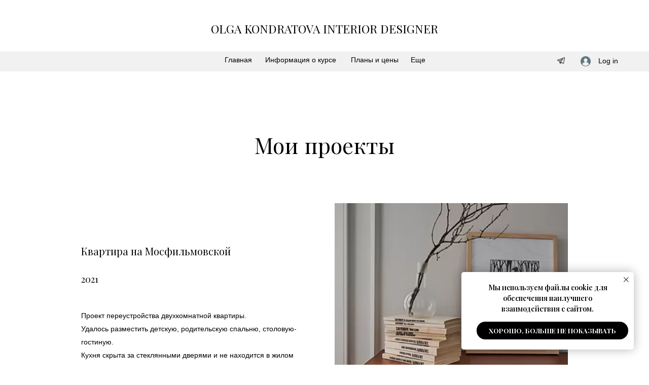

--- FILE ---
content_type: text/html; charset=UTF-8
request_url: https://kondratovaol.ru/Projects
body_size: 23936
content:
<!DOCTYPE html><html><head><meta charset="utf-8" /><meta http-equiv="Content-Type" content="text/html; charset=utf-8" /><meta name="viewport" content="width=device-width, initial-scale=1.0" /> <!--metatextblock--><title>Проекты | OLGA KONDRATOVA INTERIOR DESIGNER</title><meta name="description" content="Реализованные проекты." /> <meta property="og:url" content="https://kondratovaol.ru/projects" /><meta property="og:title" content="Проекты | OLGA KONDRATOVA INTERIOR DESIGNER" /><meta property="og:description" content="Реализованные проекты." /><meta property="og:type" content="website" /><meta property="og:image" content="https://thb.tildacdn.com/tild6164-3366-4563-a635-353864343762/-/resize/504x/photo.png" /><link rel="canonical" href="https://kondratovaol.ru/projects"><!--/metatextblock--><meta name="format-detection" content="telephone=no" /><meta http-equiv="x-dns-prefetch-control" content="on"><link rel="dns-prefetch" href="https://ws.tildacdn.com"><link rel="dns-prefetch" href="https://static.tildacdn.com"><link rel="shortcut icon" href="https://static.tildacdn.com/tild6637-3066-4431-a632-393032633831/favicon.ico" type="image/x-icon" /><!-- Assets --><script src="https://neo.tildacdn.com/js/tilda-fallback-1.0.min.js" async charset="utf-8"></script><link rel="stylesheet" href="https://static.tildacdn.com/css/tilda-grid-3.0.min.css" type="text/css" media="all" onerror="this.loaderr='y';"/><link rel="stylesheet" href="https://static.tildacdn.com/ws/project5329663/tilda-blocks-page26290477.min.css?t=1719784134" type="text/css" media="all" onerror="this.loaderr='y';" /><link rel="preconnect" href="https://fonts.gstatic.com"><link href="https://fonts.googleapis.com/css2?family=Playfair+Display:wght@300;400;500;600;700&subset=latin,cyrillic" rel="stylesheet"><link rel="stylesheet" href="https://static.tildacdn.com/css/tilda-slds-1.4.min.css" type="text/css" media="print" onload="this.media='all';" onerror="this.loaderr='y';" /><noscript><link rel="stylesheet" href="https://static.tildacdn.com/css/tilda-slds-1.4.min.css" type="text/css" media="all" /></noscript><link rel="stylesheet" href="https://static.tildacdn.com/css/tilda-forms-1.0.min.css" type="text/css" media="all" onerror="this.loaderr='y';" /><link rel="stylesheet" href="https://static.tildacdn.com/css/highlight.min.css" type="text/css" media="all" onerror="this.loaderr='y';" /><link rel="stylesheet" href="https://static.tildacdn.com/css/tilda-menusub-1.0.min.css" type="text/css" media="print" onload="this.media='all';" onerror="this.loaderr='y';" /><noscript><link rel="stylesheet" href="https://static.tildacdn.com/css/tilda-menusub-1.0.min.css" type="text/css" media="all" /></noscript><link rel="stylesheet" href="https://static.tildacdn.com/css/tilda-zoom-2.0.min.css" type="text/css" media="print" onload="this.media='all';" onerror="this.loaderr='y';" /><noscript><link rel="stylesheet" href="https://static.tildacdn.com/css/tilda-zoom-2.0.min.css" type="text/css" media="all" /></noscript><script nomodule src="https://static.tildacdn.com/js/tilda-polyfill-1.0.min.js" charset="utf-8"></script><script type="text/javascript">function t_onReady(func) {
if (document.readyState != 'loading') {
func();
} else {
document.addEventListener('DOMContentLoaded', func);
}
}
function t_onFuncLoad(funcName, okFunc, time) {
if (typeof window[funcName] === 'function') {
okFunc();
} else {
setTimeout(function() {
t_onFuncLoad(funcName, okFunc, time);
},(time || 100));
}
}function t396_initialScale(t){t=document.getElementById("rec"+t);if(t){t=t.querySelector(".t396__artboard");if(t){var e,r=document.documentElement.clientWidth,a=[];if(l=t.getAttribute("data-artboard-screens"))for(var l=l.split(","),i=0;i<l.length;i++)a[i]=parseInt(l[i],10);else a=[320,480,640,960,1200];for(i=0;i<a.length;i++){var o=a[i];o<=r&&(e=o)}var n="edit"===window.allrecords.getAttribute("data-tilda-mode"),d="center"===t396_getFieldValue(t,"valign",e,a),u="grid"===t396_getFieldValue(t,"upscale",e,a),c=t396_getFieldValue(t,"height_vh",e,a),g=t396_getFieldValue(t,"height",e,a),s=!!window.opr&&!!window.opr.addons||!!window.opera||-1!==navigator.userAgent.indexOf(" OPR/");if(!n&&d&&!u&&!c&&g&&!s){for(var _=parseFloat((r/e).toFixed(3)),f=[t,t.querySelector(".t396__carrier"),t.querySelector(".t396__filter")],i=0;i<f.length;i++)f[i].style.height=Math.floor(parseInt(g,10)*_)+"px";t396_scaleInitial__getElementsToScale(t).forEach(function(t){t.style.zoom=_})}}}}function t396_scaleInitial__getElementsToScale(t){t=Array.prototype.slice.call(t.querySelectorAll(".t396__elem"));if(!t.length)return[];var e=[];return(t=t.filter(function(t){t=t.closest('.t396__group[data-group-type-value="physical"]');return!t||(-1===e.indexOf(t)&&e.push(t),!1)})).concat(e)}function t396_getFieldValue(t,e,r,a){var l=a[a.length-1],i=r===l?t.getAttribute("data-artboard-"+e):t.getAttribute("data-artboard-"+e+"-res-"+r);if(!i)for(var o=0;o<a.length;o++){var n=a[o];if(!(n<=r)&&(i=n===l?t.getAttribute("data-artboard-"+e):t.getAttribute("data-artboard-"+e+"-res-"+n)))break}return i}</script><script src="https://static.tildacdn.com/js/jquery-1.10.2.min.js" charset="utf-8" onerror="this.loaderr='y';"></script> <script src="https://static.tildacdn.com/js/tilda-scripts-3.0.min.js" charset="utf-8" defer onerror="this.loaderr='y';"></script><script src="https://static.tildacdn.com/ws/project5329663/tilda-blocks-page26290477.min.js?t=1719784134" charset="utf-8" async onerror="this.loaderr='y';"></script><script src="https://static.tildacdn.com/js/tilda-lazyload-1.0.min.js" charset="utf-8" async onerror="this.loaderr='y';"></script><script src="https://static.tildacdn.com/js/tilda-slds-1.4.min.js" charset="utf-8" async onerror="this.loaderr='y';"></script><script src="https://static.tildacdn.com/js/hammer.min.js" charset="utf-8" async onerror="this.loaderr='y';"></script><script src="https://static.tildacdn.com/js/highlight.min.js" charset="utf-8" onerror="this.loaderr='y';"></script><script src="https://static.tildacdn.com/js/tilda-zero-1.1.min.js" charset="utf-8" async onerror="this.loaderr='y';"></script><script src="https://static.tildacdn.com/js/tilda-submenublocks-1.0.min.js" charset="utf-8" async onerror="this.loaderr='y';"></script><script src="https://static.tildacdn.com/js/tilda-menusub-1.0.min.js" charset="utf-8" async onerror="this.loaderr='y';"></script><script src="https://static.tildacdn.com/js/tilda-menu-1.0.min.js" charset="utf-8" async onerror="this.loaderr='y';"></script><script src="https://static.tildacdn.com/js/tilda-zoom-2.0.min.js" charset="utf-8" async onerror="this.loaderr='y';"></script><script src="https://static.tildacdn.com/js/tilda-zero-scale-1.0.min.js" charset="utf-8" async onerror="this.loaderr='y';"></script><script src="https://static.tildacdn.com/js/tilda-skiplink-1.0.min.js" charset="utf-8" async onerror="this.loaderr='y';"></script><script src="https://static.tildacdn.com/js/tilda-events-1.0.min.js" charset="utf-8" async onerror="this.loaderr='y';"></script><script type="text/javascript">window.dataLayer = window.dataLayer || [];</script><script type="text/javascript">(function () {
if((/bot|google|yandex|baidu|bing|msn|duckduckbot|teoma|slurp|crawler|spider|robot|crawling|facebook/i.test(navigator.userAgent))===false && typeof(sessionStorage)!='undefined' && sessionStorage.getItem('visited')!=='y' && document.visibilityState){
var style=document.createElement('style');
style.type='text/css';
style.innerHTML='@media screen and (min-width: 980px) {.t-records {opacity: 0;}.t-records_animated {-webkit-transition: opacity ease-in-out .2s;-moz-transition: opacity ease-in-out .2s;-o-transition: opacity ease-in-out .2s;transition: opacity ease-in-out .2s;}.t-records.t-records_visible {opacity: 1;}}';
document.getElementsByTagName('head')[0].appendChild(style);
function t_setvisRecs(){
var alr=document.querySelectorAll('.t-records');
Array.prototype.forEach.call(alr, function(el) {
el.classList.add("t-records_animated");
});
setTimeout(function () {
Array.prototype.forEach.call(alr, function(el) {
el.classList.add("t-records_visible");
});
sessionStorage.setItem("visited", "y");
}, 400);
} 
document.addEventListener('DOMContentLoaded', t_setvisRecs);
}
})();</script></head><body class="t-body" style="margin:0;"><!--allrecords--><div id="allrecords" class="t-records" data-hook="blocks-collection-content-node" data-tilda-project-id="5329663" data-tilda-page-id="26290477" data-tilda-page-alias="projects" data-tilda-formskey="1e7ed127c0711d137fe70cc795329663" data-tilda-imgoptimoff="yes" data-tilda-lazy="yes" data-tilda-root-zone="com" ><!--header--><header id="t-header" class="t-records" data-hook="blocks-collection-content-node" data-tilda-project-id="5329663" data-tilda-page-id="26262892" data-tilda-formskey="1e7ed127c0711d137fe70cc795329663" data-tilda-imgoptimoff="yes" data-tilda-lazy="yes" data-tilda-root-zone="com" ><div id="rec429913817" class="r t-rec" style=" " data-animationappear="off" data-record-type="131" ><!-- T123 --><div class="t123" ><div class="t-container_100 "><div class="t-width t-width_100 ">

			<!-- Chatra {literal} -->
<script>
    (function(d, w, c) {
        w.ChatraID = 'Eo8b2BRHbvSspABMP';
        var s = d.createElement('script');
        w[c] = w[c] || function() {
            (w[c].q = w[c].q || []).push(arguments);
        };
        s.async = true;
        s.src = 'https://call.chatra.io/chatra.js';
        if (d.head) d.head.appendChild(s);
    })(document, window, 'Chatra');
</script>
<!-- /Chatra {/literal} -->
			 
			
</div> </div></div></div><div id="rec423843874" class="r t-rec t-screenmin-980px" style=" " data-animationappear="off" data-record-type="396" data-screen-min="980px" ><!-- T396 --><style>#rec423843874 .t396__artboard {height: 141px; background-color: #ffffff; }#rec423843874 .t396__filter {height: 141px; }#rec423843874 .t396__carrier{height: 141px;background-position: center center;background-attachment: scroll;background-size: cover;background-repeat: no-repeat;}@media screen and (max-width: 1199px) {#rec423843874 .t396__artboard,#rec423843874 .t396__filter,#rec423843874 .t396__carrier {}#rec423843874 .t396__filter {}#rec423843874 .t396__carrier {background-attachment: scroll;}}@media screen and (max-width: 959px) {#rec423843874 .t396__artboard,#rec423843874 .t396__filter,#rec423843874 .t396__carrier {}#rec423843874 .t396__filter {}#rec423843874 .t396__carrier {background-attachment: scroll;}}@media screen and (max-width: 639px) {#rec423843874 .t396__artboard,#rec423843874 .t396__filter,#rec423843874 .t396__carrier {}#rec423843874 .t396__filter {}#rec423843874 .t396__carrier {background-attachment: scroll;}}@media screen and (max-width: 479px) {#rec423843874 .t396__artboard,#rec423843874 .t396__filter,#rec423843874 .t396__carrier {}#rec423843874 .t396__filter {}#rec423843874 .t396__carrier {background-attachment: scroll;}} #rec423843874 .tn-elem[data-elem-id="1647362929406"] { z-index: 1; top: calc(141px - 40px + 0px);left: 0px;width: 100%;height:40px;}#rec423843874 .tn-elem[data-elem-id="1647362929406"] .tn-atom { background-color: #f1f1f1; background-position: center center;border-color: transparent ;border-style: solid ; }@media screen and (max-width: 1199px) {#rec423843874 .tn-elem[data-elem-id="1647362929406"] {top: calc(141px - 40px + 0px);left: 0px;}}@media screen and (max-width: 959px) {}@media screen and (max-width: 639px) {}@media screen and (max-width: 479px) {} #rec423843874 .tn-elem[data-elem-id="1647363258916"] { color: #000000; text-align: center; z-index: 2; top: 39px;left: calc(50% - 600px + 339px);width: 522px;}#rec423843874 .tn-elem[data-elem-id="1647363258916"] .tn-atom { color: #000000; font-size: 23px; font-family: 'Playfair Display',serif; line-height: 1.55; font-weight: 100; background-position: center center;border-color: transparent ;border-style: solid ; }@media screen and (max-width: 1199px) {#rec423843874 .tn-elem[data-elem-id="1647363258916"] {top: 34px;left: calc(50% - 480px + 219px);}}@media screen and (max-width: 959px) {}@media screen and (max-width: 639px) {}@media screen and (max-width: 479px) {} #rec423843874 .tn-elem[data-elem-id="1647363528368"] { color: #000000; text-align: center; z-index: 3; top: 108px;left: calc(50% - 600px + 401px);width: 57px;}#rec423843874 .tn-elem[data-elem-id="1647363528368"] .tn-atom { color: #000000; font-size: 14px; font-family: 'Arial',Arial,sans-serif; line-height: 1.55; font-weight: 400; background-position: center center;border-color: transparent ;border-style: solid ; }@media screen and (max-width: 1199px) {#rec423843874 .tn-elem[data-elem-id="1647363528368"] {top: 110px;left: calc(50% - 480px + 281px);}}@media screen and (max-width: 959px) {}@media screen and (max-width: 639px) {}@media screen and (max-width: 479px) {} #rec423843874 .tn-elem[data-elem-id="1647363627544"] { color: #000000; text-align: center; z-index: 4; top: 108px;left: calc(50% - 600px + 478px);width: 149px;}#rec423843874 .tn-elem[data-elem-id="1647363627544"] .tn-atom { color: #000000; font-size: 14px; font-family: 'Arial',Arial,sans-serif; line-height: 1.55; font-weight: 400; background-position: center center;border-color: transparent ;border-style: solid ; }@media screen and (max-width: 1199px) {#rec423843874 .tn-elem[data-elem-id="1647363627544"] {top: 110px;left: calc(50% - 480px + 358px);}}@media screen and (max-width: 959px) {}@media screen and (max-width: 639px) {}@media screen and (max-width: 479px) {} #rec423843874 .tn-elem[data-elem-id="1647363662534"] { color: #000000; text-align: center; z-index: 5; top: 108px;left: calc(50% - 600px + 647px);width: 103px;}#rec423843874 .tn-elem[data-elem-id="1647363662534"] .tn-atom { color: #000000; font-size: 14px; font-family: 'Arial',Arial,sans-serif; line-height: 1.55; font-weight: 400; background-position: center center;border-color: transparent ;border-style: solid ; }@media screen and (max-width: 1199px) {#rec423843874 .tn-elem[data-elem-id="1647363662534"] {top: 110px;left: calc(50% - 480px + 527px);}}@media screen and (max-width: 959px) {}@media screen and (max-width: 639px) {}@media screen and (max-width: 479px) {} #rec423843874 .tn-elem[data-elem-id="1647363698857"] { color: #000000; text-align: center; z-index: 6; top: 108px;left: calc(50% - 600px + 770px);width: 29px;}#rec423843874 .tn-elem[data-elem-id="1647363698857"] .tn-atom { color: #000000; font-size: 14px; font-family: 'Arial',Arial,sans-serif; line-height: 1.55; font-weight: 400; background-position: center center;border-color: transparent ;border-style: solid ; }@media screen and (max-width: 1199px) {#rec423843874 .tn-elem[data-elem-id="1647363698857"] {top: 110px;left: calc(50% - 480px + 650px);}}@media screen and (max-width: 959px) {}@media screen and (max-width: 639px) {}@media screen and (max-width: 479px) {} #rec423843874 .tn-elem[data-elem-id="1647364246012"] { z-index: 9; top: 112px;left: calc(50% - 600px + 1059px);width: 15px;}#rec423843874 .tn-elem[data-elem-id="1647364246012"] .tn-atom { background-position: center center;border-color: transparent ;border-style: solid ; }@media screen and (max-width: 1199px) {#rec423843874 .tn-elem[data-elem-id="1647364246012"] {top: 114px;left: calc(50% - 480px + 835px);}}@media screen and (max-width: 959px) {}@media screen and (max-width: 639px) {}@media screen and (max-width: 479px) {} #rec423843874 .tn-elem[data-elem-id="1647466926353"] { color: #000000; text-align: right; z-index: 11; top: 110px;left: calc(50% - 600px + 1137px);width: 42px;}#rec423843874 .tn-elem[data-elem-id="1647466926353"] .tn-atom { color: #000000; font-size: 14px; font-family: 'Arial',Arial,sans-serif; line-height: 1.55; font-weight: 100; background-position: center center;border-color: transparent ;border-style: solid ; }@media screen and (max-width: 1199px) {#rec423843874 .tn-elem[data-elem-id="1647466926353"] {top: 110px;left: calc(50% - 480px + 907px);}}@media screen and (max-width: 959px) {}@media screen and (max-width: 639px) {}@media screen and (max-width: 479px) {} #rec423843874 .tn-elem[data-elem-id="1647466789972"] { z-index: 10; top: 111px;left: calc(50% - 600px + 1105px);width: 20px;}#rec423843874 .tn-elem[data-elem-id="1647466789972"] .tn-atom { background-position: center center;border-color: transparent ;border-style: solid ; }@media screen and (max-width: 1199px) {#rec423843874 .tn-elem[data-elem-id="1647466789972"] {top: 111px;left: calc(50% - 480px + 875px);}}@media screen and (max-width: 959px) {}@media screen and (max-width: 639px) {}@media screen and (max-width: 479px) {}</style><div class='t396'><div class="t396__artboard" data-artboard-recid="423843874" data-artboard-screens="320,480,640,960,1200" data-artboard-height="141" data-artboard-valign="center" data-artboard-upscale="grid" 
><div class="t396__carrier" data-artboard-recid="423843874"></div><div class="t396__filter" data-artboard-recid="423843874"></div><div class='t396__elem tn-elem tn-elem__4238438741647362929406' data-elem-id='1647362929406' data-elem-type='shape' data-field-top-value="0" data-field-left-value="0" data-field-height-value="40" data-field-width-value="100" data-field-axisy-value="bottom" data-field-axisx-value="left" data-field-container-value="window" data-field-topunits-value="px" data-field-leftunits-value="px" data-field-heightunits-value="px" data-field-widthunits-value="%" data-field-top-res-960-value="0" data-field-left-res-960-value="0" 
><div class='tn-atom' ></div></div><div class='t396__elem tn-elem tn-elem__4238438741647363258916' data-elem-id='1647363258916' data-elem-type='text' data-field-top-value="39" data-field-left-value="339" data-field-width-value="522" data-field-axisy-value="top" data-field-axisx-value="left" data-field-container-value="grid" data-field-topunits-value="px" data-field-leftunits-value="px" data-field-heightunits-value="" data-field-widthunits-value="px" data-field-top-res-960-value="34" data-field-left-res-960-value="219" 
><div class='tn-atom'><a href="/"style="color: inherit">OLGA KONDRATOVA INTERIOR DESIGNER</a></div> </div><div class='t396__elem tn-elem tn-elem__4238438741647363528368' data-elem-id='1647363528368' data-elem-type='text' data-field-top-value="108" data-field-left-value="401" data-field-width-value="57" data-field-axisy-value="top" data-field-axisx-value="left" data-field-container-value="grid" data-field-topunits-value="px" data-field-leftunits-value="px" data-field-heightunits-value="" data-field-widthunits-value="px" data-field-top-res-960-value="110" data-field-left-res-960-value="281" 
><div class='tn-atom'><a href="/"style="color: inherit">Главная</a></div> </div><div class='t396__elem tn-elem tn-elem__4238438741647363627544' data-elem-id='1647363627544' data-elem-type='text' data-field-top-value="108" data-field-left-value="478" data-field-width-value="149" data-field-axisy-value="top" data-field-axisx-value="left" data-field-container-value="grid" data-field-topunits-value="px" data-field-leftunits-value="px" data-field-heightunits-value="" data-field-widthunits-value="px" data-field-top-res-960-value="110" data-field-left-res-960-value="358" 
><div class='tn-atom'><a href="/about_the_club"style="color: inherit">Информация о курсе</a></div> </div><div class='t396__elem tn-elem tn-elem__4238438741647363662534' data-elem-id='1647363662534' data-elem-type='text' data-field-top-value="108" data-field-left-value="647" data-field-width-value="103" data-field-axisy-value="top" data-field-axisx-value="left" data-field-container-value="grid" data-field-topunits-value="px" data-field-leftunits-value="px" data-field-heightunits-value="" data-field-widthunits-value="px" data-field-top-res-960-value="110" data-field-left-res-960-value="527" 
><div class='tn-atom'><a href="/plans"style="color: inherit">Планы и цены</a></div> </div><div class='t396__elem tn-elem tn-elem__4238438741647363698857' data-elem-id='1647363698857' data-elem-type='text' data-field-top-value="108" data-field-left-value="770" data-field-width-value="29" data-field-axisy-value="top" data-field-axisx-value="left" data-field-container-value="grid" data-field-topunits-value="px" data-field-leftunits-value="px" data-field-heightunits-value="" data-field-widthunits-value="px" data-field-top-res-960-value="110" data-field-left-res-960-value="650" 
><div class='tn-atom'><a href="#submenu:details"style="color: inherit">Еще</a></div> </div><div class='t396__elem tn-elem tn-elem__4238438741647364246012' data-elem-id='1647364246012' data-elem-type='image' data-field-top-value="112" data-field-left-value="1059" data-field-width-value="15" data-field-axisy-value="top" data-field-axisx-value="left" data-field-container-value="grid" data-field-topunits-value="px" data-field-leftunits-value="px" data-field-heightunits-value="" data-field-widthunits-value="px" data-field-filewidth-value="512" data-field-fileheight-value="512" data-field-top-res-960-value="114" data-field-left-res-960-value="835" 
><a class='tn-atom' href="https://t.me/okinterio" target="_blank" ><img class='tn-atom__img t-img' data-original='https://static.tildacdn.com/tild6361-3135-4061-b037-663639653731/telegram.png' alt='' imgfield='tn_img_1647364246012' /></a></div><div class='t396__elem tn-elem tn-elem__4238438741647466926353' data-elem-id='1647466926353' data-elem-type='text' data-field-top-value="110" data-field-left-value="1137" data-field-width-value="42" data-field-axisy-value="top" data-field-axisx-value="left" data-field-container-value="grid" data-field-topunits-value="px" data-field-leftunits-value="px" data-field-heightunits-value="" data-field-widthunits-value="px" data-field-top-res-960-value="110" data-field-left-res-960-value="907" 
><div class='tn-atom'><a href="http://kondratovaol.ru/members/login"style="color: inherit">Log in</a></div> </div><div class='t396__elem tn-elem tn-elem__4238438741647466789972' data-elem-id='1647466789972' data-elem-type='image' data-field-top-value="111" data-field-left-value="1105" data-field-width-value="20" data-field-axisy-value="top" data-field-axisx-value="left" data-field-container-value="grid" data-field-topunits-value="px" data-field-leftunits-value="px" data-field-heightunits-value="" data-field-widthunits-value="px" data-field-filewidth-value="512" data-field-fileheight-value="512" data-field-top-res-960-value="111" data-field-left-res-960-value="875" 
><a class='tn-atom' href="http://kondratovaol.ru/members/login" ><img class='tn-atom__img t-img' data-original='https://static.tildacdn.com/tild6562-3139-4733-a335-353563623662/Mask_Group.png' alt='' imgfield='tn_img_1647466789972' /></a></div></div> </div> <script>t_onReady(function () {
t_onFuncLoad('t396_init', function () {
t396_init('423843874');
});
});</script><!-- /T396 --></div><div id="rec425900884" class="r t-rec t-screenmin-980px" style=" " data-animationappear="off" data-record-type="396" data-screen-min="980px" ><!-- T396 --><style>#rec425900884 .t396__artboard {height: 141px; background-color: #ffffff; }#rec425900884 .t396__filter {height: 141px; }#rec425900884 .t396__carrier{height: 141px;background-position: center center;background-attachment: scroll;background-size: cover;background-repeat: no-repeat;}@media screen and (max-width: 1199px) {#rec425900884 .t396__artboard,#rec425900884 .t396__filter,#rec425900884 .t396__carrier {}#rec425900884 .t396__filter {}#rec425900884 .t396__carrier {background-attachment: scroll;}}@media screen and (max-width: 959px) {#rec425900884 .t396__artboard,#rec425900884 .t396__filter,#rec425900884 .t396__carrier {}#rec425900884 .t396__filter {}#rec425900884 .t396__carrier {background-attachment: scroll;}}@media screen and (max-width: 639px) {#rec425900884 .t396__artboard,#rec425900884 .t396__filter,#rec425900884 .t396__carrier {}#rec425900884 .t396__filter {}#rec425900884 .t396__carrier {background-attachment: scroll;}}@media screen and (max-width: 479px) {#rec425900884 .t396__artboard,#rec425900884 .t396__filter,#rec425900884 .t396__carrier {}#rec425900884 .t396__filter {}#rec425900884 .t396__carrier {background-attachment: scroll;}}</style><div class='t396'><div class="t396__artboard" data-artboard-recid="425900884" data-artboard-screens="320,480,640,960,1200" data-artboard-height="141" data-artboard-valign="center" data-artboard-upscale="grid" 
><div class="t396__carrier" data-artboard-recid="425900884"></div><div class="t396__filter" data-artboard-recid="425900884"></div></div> </div> <script>t_onReady(function () {
t_onFuncLoad('t396_init', function () {
t396_init('425900884');
});
});</script><!-- /T396 --></div><div id="rec424353345" class="r t-rec" style=" " data-animationappear="off" data-record-type="978" ><!-- T978 --><div id="nav424353345marker"></div><div id="nav424353345" class="t978" data-tooltip-hook="#submenu:details" data-tooltip-margin="2px" data-add-arrow=""><div class="t978__tooltip-menu"><div class="t978__tooltip-menu-corner" ></div><div class="t978__content" style="background-color:#f1f1f1;"><ul class="t978__menu" 
role="menu" 
aria-label=""
style="width: 300px;background-color:#f1f1f1;"><li class="t978__menu-item t-submenublocks__item"><div class="t978__menu-link-wrapper"><a class="t978__menu-link t978__typo_424353345 t-name t-name_xs t-menu__link-item" 
role="menuitem" 
href="http://project5329663.tilda.ws/members/login" data-menu-submenu-hook="" 
style="font-size:14px;font-weight:400;font-family:'Arial';"><span class="t978__link-inner t978__link-inner_left">Курс по дизайну</span></a></div></li><li class="t978__menu-item t-submenublocks__item"><div class="t978__menu-link-wrapper"><a class="t978__menu-link t978__typo_424353345 t-name t-name_xs t-menu__link-item" 
role="menuitem" 
href="/Projects" data-menu-submenu-hook="" 
style="font-size:14px;font-weight:400;font-family:'Arial';"><span class="t978__link-inner t978__link-inner_left">Проекты</span></a></div></li><li class="t978__menu-item t-submenublocks__item"><div class="t978__menu-link-wrapper"><a class="t978__menu-link t978__typo_424353345 t-name t-name_xs t-menu__link-item" 
role="menuitem" 
href="/Privacy_Policy" data-menu-submenu-hook="" 
style="font-size:14px;font-weight:400;font-family:'Arial';"><span class="t978__link-inner t978__link-inner_left">Политика конфиденциальности</span></a></div></li><li class="t978__menu-item t-submenublocks__item"><div class="t978__menu-link-wrapper"><a class="t978__menu-link t978__typo_424353345 t-name t-name_xs t-menu__link-item" 
role="menuitem" 
href="/User_Agreement" data-menu-submenu-hook="" 
style="font-size:14px;font-weight:400;font-family:'Arial';"><span class="t978__link-inner t978__link-inner_left">Пользовательское соглашение</span></a></div></li><li class="t978__menu-item t-submenublocks__item"><div class="t978__menu-link-wrapper"><a class="t978__menu-link t978__typo_424353345 t-name t-name_xs t-menu__link-item" 
role="menuitem" 
href="/apartment_equipment_" data-menu-submenu-hook="" 
style="font-size:14px;font-weight:400;font-family:'Arial';"><span class="t978__link-inner t978__link-inner_left">Комплектация квартиры</span></a></div></li></ul><div class="t978__innermenu" ></div></div></div></div><script>t_onReady(function() {
t_onFuncLoad('t978_init', function() {
t978_init('424353345', '1', '');
});
});</script><style>#rec424353345 .t-menu__link-item{
}
@supports (overflow:-webkit-marquee) and (justify-content:inherit)
{
#rec424353345 .t-menu__link-item,
#rec424353345 .t-menu__link-item.t-active {
opacity: 1 !important;
}
}</style><style>@media screen and (max-width: 980px) {
#rec424353345 .t978__menu-link,
#rec424353345 .t978__innermenu-link,
a[data-tooltip-menu-id="424353345"] + .t978__tooltip-menu .t978__menu-link,
a[data-tooltip-menu-id="424353345"] + .t978__tooltip-menu .t978__innermenu-link {
font-weight:400 !important; }
}
#rec424353345 .t978__tooltip-menu {
max-width: calc(320px + 300px);
border-radius:0; }
@media screen and (max-width: 980px) {
#rec424353345 .t978__tooltip-menu .t978__innermenu-content,
a[data-tooltip-menu-id="424353345"] + .t978__tooltip-menu .t978__innermenu-content {
}
}
#rec424353345 .t978__content {
border-radius:0;
}
#rec424353345 .t978__menu-item_arrow,
a[data-tooltip-menu-id="424353345"] + .t978__tooltip-menu .t978__menu-item_arrow {
border-left-color: inherit;
}
@media screen and (max-width: 980px) {
#rec424353345 .t978__menu-item_arrow,
a[data-tooltip-menu-id="424353345"] + .t978__tooltip-menu .t978__menu-item_arrow {
border-left-color: inherit;
}
}
#rec424353345 .t978__tooltip-menu-corner {
background-color: #f1f1f1;
top: -6.5px;
border-color: #eee;
border-width: 0;
border-style: none;
}</style><style></style><style>#rec424353345 .t978__tooltip-menu {box-shadow: 0px 0px 2px rgba(0,0,0,0);}</style></div><div id="rec425872320" class="r t-rec" style=" " data-animationappear="off" data-record-type="131" ><!-- T123 --><div class="t123" ><div class="t-container_100 "><div class="t-width t-width_100 ">

			<style>
/*Выставляем фиксированную позицию на экране и номер слоя выше остальных*/
.fixed {
 width: 100%;
 position: fixed;
 top: 0px;
 z-index: 9999;
 /*Задаём время и характер анимации для фона меню */
 transition:all 0.6s cubic-bezier(0, 0, 0.8, 1.0);
}
 
.fonmenu{
 /*Задаём цвет фона для меню*/  

     
}
 
</style>
 
<script>
$(document).ready(function(){
    /* нужно заменить на код блока  Zero выполняющего роль меню */
    var blockMenuID = '#rec423843874';
    //Добавляем класс с фиксацией
    $(blockMenuID).addClass('fixed');
   //Когда начался скролл экрана
    $(window).scroll(function() { 
        var top = $(document).scrollTop();
        //Если перемещение больше 5 px
        if (top >= 5) { 
        //То добавляем к меню наш фон
          $(blockMenuID).addClass('fonmenu');
        } else {
        //Если поднялись наверх, то удаляем фон    
          $(blockMenuID).removeClass('fonmenu'); 
             
        }
    });
});
</script>
			 
			
</div> </div></div></div><div id="rec429184699" class="r t-rec t-rec_pt_0 t-rec_pb_0 t-screenmax-980px" style="padding-top:0px;padding-bottom:0px; " data-animationappear="off" data-record-type="450" data-screen-max="980px" ><div class="t450__menu__content " 
style="top:35px; left:20px; right: auto; " data-menu="yes" data-appearoffset="" data-hideoffset=""
><div class="t450__burger_container t450__small "><div class="t450__burger_bg t450__burger_cirqle" 
style="; opacity:0.50;"></div><button type="button" 
class="t-menuburger t-menuburger_first t-menuburger__small" 
aria-label="Навигационное меню" 
aria-expanded="false"><span style="background-color:#ffffff;"></span><span style="background-color:#ffffff;"></span><span style="background-color:#ffffff;"></span><span style="background-color:#ffffff;"></span></button><script>function t_menuburger_init(recid) {
var rec = document.querySelector('#rec' + recid);
if (!rec) return;
var burger = rec.querySelector('.t-menuburger');
if (!burger) return;
var isSecondStyle = burger.classList.contains('t-menuburger_second');
if (isSecondStyle && !window.isMobile && !('ontouchend' in document)) {
burger.addEventListener('mouseenter', function() {
if (burger.classList.contains('t-menuburger-opened')) return;
burger.classList.remove('t-menuburger-unhovered');
burger.classList.add('t-menuburger-hovered');
});
burger.addEventListener('mouseleave', function() {
if (burger.classList.contains('t-menuburger-opened')) return;
burger.classList.remove('t-menuburger-hovered');
burger.classList.add('t-menuburger-unhovered');
setTimeout(function() {
burger.classList.remove('t-menuburger-unhovered');
}, 300);
});
}
burger.addEventListener('click', function() {
if (!burger.closest('.tmenu-mobile') &&
!burger.closest('.t450__burger_container') &&
!burger.closest('.t466__container') &&
!burger.closest('.t204__burger') &&
!burger.closest('.t199__js__menu-toggler')) {
burger.classList.toggle('t-menuburger-opened');
burger.classList.remove('t-menuburger-unhovered');
}
});
var menu = rec.querySelector('[data-menu="yes"]');
if (!menu) return;
var menuLinks = menu.querySelectorAll('.t-menu__link-item');
var submenuClassList = ['t978__menu-link_hook', 't978__tm-link', 't966__tm-link', 't794__tm-link', 't-menusub__target-link'];
Array.prototype.forEach.call(menuLinks, function (link) {
link.addEventListener('click', function () {
var isSubmenuHook = submenuClassList.some(function (submenuClass) {
return link.classList.contains(submenuClass);
});
if (isSubmenuHook) return;
burger.classList.remove('t-menuburger-opened');
});
});
menu.addEventListener('clickedAnchorInTooltipMenu', function () {
burger.classList.remove('t-menuburger-opened');
});
}
t_onReady(function() {
t_onFuncLoad('t_menuburger_init', function(){t_menuburger_init('429184699');});
});</script><style>.t-menuburger {
position: relative;
flex-shrink: 0;
width: 28px;
height: 20px;
padding: 0;
border: none;
background-color: transparent;
outline: none;
-webkit-transform: rotate(0deg);
transform: rotate(0deg);
transition: transform .5s ease-in-out;
cursor: pointer;
z-index: 999;
}
/*---menu burger lines---*/
.t-menuburger span {
display: block;
position: absolute;
width: 100%;
opacity: 1;
left: 0;
-webkit-transform: rotate(0deg);
transform: rotate(0deg);
transition: .25s ease-in-out;
height: 3px;
background-color: #000;
}
.t-menuburger span:nth-child(1) {
top: 0px;
}
.t-menuburger span:nth-child(2),
.t-menuburger span:nth-child(3) {
top: 8px;
}
.t-menuburger span:nth-child(4) {
top: 16px;
}
/*menu burger big*/
.t-menuburger__big {
width: 42px;
height: 32px;
}
.t-menuburger__big span {
height: 5px;
}
.t-menuburger__big span:nth-child(2),
.t-menuburger__big span:nth-child(3) {
top: 13px;
}
.t-menuburger__big span:nth-child(4) {
top: 26px;
}
/*menu burger small*/
.t-menuburger__small {
width: 22px;
height: 14px;
}
.t-menuburger__small span {
height: 2px;
}
.t-menuburger__small span:nth-child(2),
.t-menuburger__small span:nth-child(3) {
top: 6px;
}
.t-menuburger__small span:nth-child(4) {
top: 12px;
}
/*menu burger opened*/
.t-menuburger-opened span:nth-child(1) {
top: 8px;
width: 0%;
left: 50%;
}
.t-menuburger-opened span:nth-child(2) {
-webkit-transform: rotate(45deg);
transform: rotate(45deg);
}
.t-menuburger-opened span:nth-child(3) {
-webkit-transform: rotate(-45deg);
transform: rotate(-45deg);
}
.t-menuburger-opened span:nth-child(4) {
top: 8px;
width: 0%;
left: 50%;
}
.t-menuburger-opened.t-menuburger__big span:nth-child(1) {
top: 6px;
}
.t-menuburger-opened.t-menuburger__big span:nth-child(4) {
top: 18px;
}
.t-menuburger-opened.t-menuburger__small span:nth-child(1),
.t-menuburger-opened.t-menuburger__small span:nth-child(4) {
top: 6px;
}
/*---menu burger first style---*/
@media (hover), (min-width:0\0) {
.t-menuburger_first:hover span:nth-child(1) {
transform: translateY(1px);
}
.t-menuburger_first:hover span:nth-child(4) {
transform: translateY(-1px);
}
.t-menuburger_first.t-menuburger__big:hover span:nth-child(1) {
transform: translateY(3px);
}
.t-menuburger_first.t-menuburger__big:hover span:nth-child(4) {
transform: translateY(-3px);
}
}
/*---menu burger second style---*/
.t-menuburger_second span:nth-child(2),
.t-menuburger_second span:nth-child(3) {
width: 80%;
left: 20%;
right: 0;
}
@media (hover), (min-width:0\0) {
.t-menuburger_second.t-menuburger-hovered span:nth-child(2),
.t-menuburger_second.t-menuburger-hovered span:nth-child(3) {
animation: t-menuburger-anim 0.3s ease-out normal forwards;
}
.t-menuburger_second.t-menuburger-unhovered span:nth-child(2),
.t-menuburger_second.t-menuburger-unhovered span:nth-child(3) {
animation: t-menuburger-anim2 0.3s ease-out normal forwards;
}
}
.t-menuburger_second.t-menuburger-opened span:nth-child(2),
.t-menuburger_second.t-menuburger-opened span:nth-child(3){
left: 0;
right: 0;
width: 100%!important;
}
/*---menu burger third style---*/
.t-menuburger_third span:nth-child(4) {
width: 70%;
left: unset;
right: 0;
}
@media (hover), (min-width:0\0) {
.t-menuburger_third:not(.t-menuburger-opened):hover span:nth-child(4) {
width: 100%;
}
}
.t-menuburger_third.t-menuburger-opened span:nth-child(4) {
width: 0!important;
right: 50%;
}
/*---menu burger fourth style---*/
.t-menuburger_fourth {
height: 12px;
}
.t-menuburger_fourth.t-menuburger__small {
height: 8px;
}
.t-menuburger_fourth.t-menuburger__big {
height: 18px;
}
.t-menuburger_fourth span:nth-child(2),
.t-menuburger_fourth span:nth-child(3) {
top: 4px;
opacity: 0;
}
.t-menuburger_fourth span:nth-child(4) {
top: 8px;
}
.t-menuburger_fourth.t-menuburger__small span:nth-child(2),
.t-menuburger_fourth.t-menuburger__small span:nth-child(3) {
top: 3px;
}
.t-menuburger_fourth.t-menuburger__small span:nth-child(4) {
top: 6px;
}
.t-menuburger_fourth.t-menuburger__small span:nth-child(2),
.t-menuburger_fourth.t-menuburger__small span:nth-child(3) {
top: 3px;
}
.t-menuburger_fourth.t-menuburger__small span:nth-child(4) {
top: 6px;
}
.t-menuburger_fourth.t-menuburger__big span:nth-child(2),
.t-menuburger_fourth.t-menuburger__big span:nth-child(3) {
top: 6px;
}
.t-menuburger_fourth.t-menuburger__big span:nth-child(4) {
top: 12px;
}
@media (hover), (min-width:0\0) {
.t-menuburger_fourth:not(.t-menuburger-opened):hover span:nth-child(1) {
transform: translateY(1px);
}
.t-menuburger_fourth:not(.t-menuburger-opened):hover span:nth-child(4) {
transform: translateY(-1px);
}
.t-menuburger_fourth.t-menuburger__big:not(.t-menuburger-opened):hover span:nth-child(1) {
transform: translateY(3px);
}
.t-menuburger_fourth.t-menuburger__big:not(.t-menuburger-opened):hover span:nth-child(4) {
transform: translateY(-3px);
}
}
.t-menuburger_fourth.t-menuburger-opened span:nth-child(1),
.t-menuburger_fourth.t-menuburger-opened span:nth-child(4) {
top: 4px;
}
.t-menuburger_fourth.t-menuburger-opened span:nth-child(2),
.t-menuburger_fourth.t-menuburger-opened span:nth-child(3) {
opacity: 1;
}
/*---menu burger animations---*/
@keyframes t-menuburger-anim {
0% {
width: 80%;
left: 20%;
right: 0;
}
50% {
width: 100%;
left: 0;
right: 0;
}
100% {
width: 80%;
left: 0;
right: 20%;
}
}
@keyframes t-menuburger-anim2 {
0% {
width: 80%;
left: 0;
}
50% {
width: 100%;
right: 0;
left: 0;
}
100% {
width: 80%;
left: 20%;
right: 0;
}
}</style> </div></div><!-- t450 --><div id="nav429184699marker"></div><div class="t450__overlay"><div class="t450__overlay_bg" 
style=" "></div></div><div id="nav429184699" class="t450 " data-tooltip-hook="#menuopen" 
style="max-width: 260px;"><button type="button" 
class="t450__close-button t450__close t450_opened "
aria-label="Закрыть меню"><div class="t450__close_icon"><span style="background-color:#ffffff;"></span><span style="background-color:#ffffff;"></span><span style="background-color:#ffffff;"></span><span style="background-color:#ffffff;"></span></div></button><div class="t450__container t-align_left"><div class="t450__top"><div class="t450__logowrapper"><div class="t450__logo t-heading t-heading_xs" field="title">OLGA KONDRATOVA INTERIOR DESIGNER</div></div><nav class="t450__menu"><ul role="list" class="t450__list t-menu__list"><li class="t450__list_item" 
><a class="t-menu__link-item " 
href="/" data-menu-submenu-hook="" data-menu-item-number="1" 
>Главная</a></li><li class="t450__list_item" 
><a class="t-menu__link-item " 
href="/about_the_club" data-menu-submenu-hook="" data-menu-item-number="2" 
>Информация о курсе</a></li><li class="t450__list_item" 
><a class="t-menu__link-item " 
href="/plans" data-menu-submenu-hook="" data-menu-item-number="3" 
>Планы и цены</a></li><li class="t450__list_item" 
><a class="t-menu__link-item t450__link-item_submenu" 
href=""
aria-expanded="false" role="button" data-menu-submenu-hook="link_sub4_429184699" data-menu-item-number="4" 
>Еще</a><div class="t-menusub" data-submenu-hook="link_sub4_429184699" data-submenu-margin="15px" data-add-submenu-arrow=""><div class="t-menusub__menu"><div class="t-menusub__content"><ul role="list" class="t-menusub__list"><li class="t-menusub__list-item t-name t-name_xs"><a class="t-menusub__link-item t-name t-name_xs" 
href="http://project5329663.tilda.ws/members/login" data-menu-item-number="4">Курс по дизайну</a></li><li class="t-menusub__list-item t-name t-name_xs"><a class="t-menusub__link-item t-name t-name_xs" 
href="/projects" data-menu-item-number="4">Проекты</a></li><li class="t-menusub__list-item t-name t-name_xs"><a class="t-menusub__link-item t-name t-name_xs" 
href="/privacy_policy" data-menu-item-number="4">Политика конфиденциальности</a></li><li class="t-menusub__list-item t-name t-name_xs"><a class="t-menusub__link-item t-name t-name_xs" 
href="/user_agreement" data-menu-item-number="4">Пользовательское соглашение</a></li><li class="t-menusub__list-item t-name t-name_xs"><a class="t-menusub__link-item t-name t-name_xs" 
href="/apartment_equipment_" data-menu-item-number="4">Комплектация квартиры</a></li></ul></div></div></div></li></ul></nav></div><div class="t450__rightside"><div class="t450__rightcontainer"><div class="t450__right_social_links"><div class="t-sociallinks"><ul role="list" class="t-sociallinks__wrapper" aria-label="Соц. сети"><!-- new soclinks --><li class="t-sociallinks__item t-sociallinks__item_telegram"><a href="https://t.me/okinterio" target="_blank" rel="nofollow" aria-label="telegram" style="width: 30px; height: 30px;"><svg class="t-sociallinks__svg" role="presentation" width=30px height=30px viewBox="0 0 100 100" fill="none" xmlns="http://www.w3.org/2000/svg"><path fill-rule="evenodd" clip-rule="evenodd" d="M50 100c27.614 0 50-22.386 50-50S77.614 0 50 0 0 22.386 0 50s22.386 50 50 50Zm21.977-68.056c.386-4.38-4.24-2.576-4.24-2.576-3.415 1.414-6.937 2.85-10.497 4.302-11.04 4.503-22.444 9.155-32.159 13.734-5.268 1.932-2.184 3.864-2.184 3.864l8.351 2.577c3.855 1.16 5.91-.129 5.91-.129l17.988-12.238c6.424-4.38 4.882-.773 3.34.773l-13.49 12.882c-2.056 1.804-1.028 3.35-.129 4.123 2.55 2.249 8.82 6.364 11.557 8.16.712.467 1.185.778 1.292.858.642.515 4.111 2.834 6.424 2.319 2.313-.516 2.57-3.479 2.57-3.479l3.083-20.226c.462-3.511.993-6.886 1.417-9.582.4-2.546.705-4.485.767-5.362Z" fill="#ffffff"/></svg></a></li><!-- /new soclinks --></ul></div></div><div class="t450__right_buttons"><div class="t450__right_buttons_wrap"><div class="t450__right_buttons_but "><a href="http://kondratovaol.ru/members/login" target="" 
class="t-btn t-btn_sm " data-buttonfieldset="button"
style="color:#ffffff;border:1px solid #ffffff;border-radius:30px; -moz-border-radius:30px; -webkit-border-radius:30px;"
><table role="presentation" style="width:100%; height:100%;"><tr><td>Log in</td></tr></table></a></div></div></div></div></div></div></div><script>t_onReady(function() {
var rec = document.querySelector('#rec429184699');
if (!rec) return;
rec.setAttribute('data-animationappear', 'off');
rec.style.opacity = 1;
t_onFuncLoad('t450_initMenu', function () {
t450_initMenu('429184699');
});
});</script><style>#rec429184699 .t-menu__link-item{
}
@supports (overflow:-webkit-marquee) and (justify-content:inherit)
{
#rec429184699 .t-menu__link-item,
#rec429184699 .t-menu__link-item.t-active {
opacity: 1 !important;
}
}</style><script>t_onReady(function () {
setTimeout(function(){
t_onFuncLoad('t_menusub_init', function() {
t_menusub_init('429184699');
});
}, 500);
});</script><style>@media screen and (max-width: 980px) {
#rec429184699 .t-menusub__menu .t-menusub__link-item {
color:#ffffff !important;
}
#rec429184699 .t-menusub__menu .t-menusub__link-item.t-active {
color:#ffffff !important;
}
}</style><style> #rec429184699 .t450__logo { font-weight: 100; font-family: 'Playfair Display'; }</style><style> #rec429184699 .t450__logowrapper a { font-weight: 100; font-family: 'Playfair Display'; } #rec429184699 a.t-menu__link-item { font-size: 16px; color: #ffffff; font-weight: 400; font-family: 'Arial'; }</style></div><div id="rec429174724" class="r t-rec" style=" " data-animationappear="off" data-record-type="657" ><!-- T657 --><div class="t657 t657_rectangle t657_closed" data-storage-item="t657cookiename_5329663" style=""><div class="t657__wrapper t-align_center" 
role="alertdialog" 
aria-modal="false" 
style=""><div class="t657__text t-name t-descr_xxs" field="text">Мы используем файлы cookie для обеспечения наилучшего взаимодействия с сайтом.</div><div class="t657__btn-wrapper"><button class="t657__btn t-btn t-btn_sm" 
role="button" 
style="color:#ffffff;background-color:#000000;border-radius:30px; -moz-border-radius:30px; -webkit-border-radius:30px;text-transform:uppercase;" data-buttonfieldset="button"
>Хорошо, больше не показывать</button></div><button type="button" class="t657__close-button t657__icon-close" aria-label="Закрыть уведомление"><svg role="presentation" width="10px" height="10px" viewBox="0 0 23 23" version="1.1" xmlns="http://www.w3.org/2000/svg" xmlns:xlink="http://www.w3.org/1999/xlink" ><desc>Close</desc><g stroke="none" stroke-width="1" fill="#000" fill-rule="evenodd"><rect transform="translate(11.313708, 11.313708) rotate(-45.000000) translate(-11.313708, -11.313708) " x="10.3137085" y="-3.6862915" width="2" height="30"></rect><rect transform="translate(11.313708, 11.313708) rotate(-315.000000) translate(-11.313708, -11.313708) " x="10.3137085" y="-3.6862915" width="2" height="30"></rect></g></svg></button></div></div><script>t_onReady(function () {
t_onFuncLoad('t657_init', function () {
t657_init('429174724');
});
});</script><style> #rec429174724 .t657__text { font-weight: 600; }</style></div></header><!--/header--><div id="rec424337144" class="r t-rec t-rec_pt_120 t-rec_pb_0" style="padding-top:120px;padding-bottom:0px; " data-record-type="60" ><!-- T050 --><div class="t050"><div class="t-container t-align_center"><div class="t-col t-col_10 t-prefix_1"><h1 class="t050__title t-title t-title_xxl" field="title"><p style="text-align: center;">Мои проекты</p></h1> </div></div></div><style> #rec424337144 .t050__uptitle { text-transform: uppercase; } #rec424337144 .t050__title { font-weight: 100; font-family: 'Playfair Display'; } @media screen and (min-width: 900px) { #rec424337144 .t050__title { font-size: 43px; } }</style></div><div id="rec424337469" class="r t-rec t-rec_pt_90 t-rec_pt-res-480_45 t-rec_pb_0" style="padding-top:90px;padding-bottom:0px; " data-animationappear="off" data-record-type="764" ><!-- t764 --><!-- @classes: t-descr t-descr_xxs --><div class="t764"><div class="t-container js-product"><div class="t764__col t764__col_first t-col t-col_5 t-prefix_1"><div class="t764__info"><div class="t764__textwrapper"><div class="t764__title t-name t-name_xl js-product-name" field="title"><br /><br /><br /><p style="text-align: left;">Квартира на Мосфильмовской</p><br /><span style="font-size: 18px;">2021</span><br /><br /></div><div class="t764__descr t-descr t-descr_xs" field="descr">Проект переустройства двухкомнатной квартиры.<br />Удалось разместить детскую, родительскую спальню, столовую-гостиную. <br />Кухня скрыта за стеклянными дверями и не находится в жилом пространстве.</div></div></div></div><div class="t764__col t-col t-col_5 "><!-- gallery --><div class="t-slds" style="visibility: hidden;"><div class="t-slds__main"><div class="t-slds__container" ><div class="t-slds__items-wrapper t-slds_animated-slow " data-slider-transition="500" data-slider-with-cycle="true" data-slider-correct-height="true" data-auto-correct-mobile-width="false" data-slider-timeout="3000"><div class="t-slds__item t-slds__item_active" data-slide-index="1"><div class="t-slds__wrapper" itemscope itemtype="http://schema.org/ImageObject"><meta itemprop="image" content="https://static.tildacdn.com/tild6164-3366-4563-a635-353864343762/photo.png"> <div class="t-slds__imgwrapper" bgimgfield="gi_img__0" data-zoom-target="0" data-zoomable="yes" data-img-zoom-url="https://static.tildacdn.com/tild6164-3366-4563-a635-353864343762/photo.png" ><div class="t-slds__bgimg t-bgimg js-product-img" data-original="https://static.tildacdn.com/tild6164-3366-4563-a635-353864343762/photo.png" style="padding-bottom:100%; background-image: url('https://thb.tildacdn.com/tild6164-3366-4563-a635-353864343762/-/resizeb/20x/photo.png');"></div></div></div></div><div class="t-slds__item " data-slide-index="2"><div class="t-slds__wrapper" itemscope itemtype="http://schema.org/ImageObject"><meta itemprop="image" content="https://static.tildacdn.com/tild3464-3235-4431-b235-613364633235/photo.png"> <div class="t-slds__imgwrapper" bgimgfield="gi_img__1" data-zoom-target="1" data-zoomable="yes" data-img-zoom-url="https://static.tildacdn.com/tild3464-3235-4431-b235-613364633235/photo.png" ><div class="t-slds__bgimg t-bgimg " data-original="https://static.tildacdn.com/tild3464-3235-4431-b235-613364633235/photo.png" style="padding-bottom:100%; background-image: url('https://thb.tildacdn.com/tild3464-3235-4431-b235-613364633235/-/resizeb/20x/photo.png');"></div></div></div></div><div class="t-slds__item " data-slide-index="3"><div class="t-slds__wrapper" itemscope itemtype="http://schema.org/ImageObject"><meta itemprop="image" content="https://static.tildacdn.com/tild6437-6332-4566-a530-646264633837/photo.png"> <div class="t-slds__imgwrapper" bgimgfield="gi_img__2" data-zoom-target="2" data-zoomable="yes" data-img-zoom-url="https://static.tildacdn.com/tild6437-6332-4566-a530-646264633837/photo.png" ><div class="t-slds__bgimg t-bgimg " data-original="https://static.tildacdn.com/tild6437-6332-4566-a530-646264633837/photo.png" style="padding-bottom:100%; background-image: url('https://thb.tildacdn.com/tild6437-6332-4566-a530-646264633837/-/resizeb/20x/photo.png');"></div></div></div></div><div class="t-slds__item " data-slide-index="4"><div class="t-slds__wrapper" itemscope itemtype="http://schema.org/ImageObject"><meta itemprop="image" content="https://static.tildacdn.com/tild6637-6461-4937-a432-633338353632/photo.png"> <div class="t-slds__imgwrapper" bgimgfield="gi_img__3" data-zoom-target="3" data-zoomable="yes" data-img-zoom-url="https://static.tildacdn.com/tild6637-6461-4937-a432-633338353632/photo.png" ><div class="t-slds__bgimg t-bgimg " data-original="https://static.tildacdn.com/tild6637-6461-4937-a432-633338353632/photo.png" style="padding-bottom:100%; background-image: url('https://thb.tildacdn.com/tild6637-6461-4937-a432-633338353632/-/resizeb/20x/photo.png');"></div></div></div></div><div class="t-slds__item " data-slide-index="5"><div class="t-slds__wrapper" itemscope itemtype="http://schema.org/ImageObject"><meta itemprop="image" content="https://static.tildacdn.com/tild3062-3239-4937-a162-343461323765/photo.png"> <div class="t-slds__imgwrapper" bgimgfield="gi_img__4" data-zoom-target="4" data-zoomable="yes" data-img-zoom-url="https://static.tildacdn.com/tild3062-3239-4937-a162-343461323765/photo.png" ><div class="t-slds__bgimg t-bgimg " data-original="https://static.tildacdn.com/tild3062-3239-4937-a162-343461323765/photo.png" style="padding-bottom:100%; background-image: url('https://thb.tildacdn.com/tild3062-3239-4937-a162-343461323765/-/resizeb/20x/photo.png');"></div></div></div></div><div class="t-slds__item " data-slide-index="6"><div class="t-slds__wrapper" itemscope itemtype="http://schema.org/ImageObject"><meta itemprop="image" content="https://static.tildacdn.com/tild3535-6330-4432-b264-356638346537/photo.png"> <div class="t-slds__imgwrapper" bgimgfield="gi_img__5" data-zoom-target="5" data-zoomable="yes" data-img-zoom-url="https://static.tildacdn.com/tild3535-6330-4432-b264-356638346537/photo.png" ><div class="t-slds__bgimg t-bgimg " data-original="https://static.tildacdn.com/tild3535-6330-4432-b264-356638346537/photo.png" style="padding-bottom:100%; background-image: url('https://thb.tildacdn.com/tild3535-6330-4432-b264-356638346537/-/resizeb/20x/photo.png');"></div></div></div></div><div class="t-slds__item " data-slide-index="7"><div class="t-slds__wrapper" itemscope itemtype="http://schema.org/ImageObject"><meta itemprop="image" content="https://static.tildacdn.com/tild3465-6336-4065-a663-396234373334/photo.png"> <div class="t-slds__imgwrapper" bgimgfield="gi_img__6" data-zoom-target="6" data-zoomable="yes" data-img-zoom-url="https://static.tildacdn.com/tild3465-6336-4065-a663-396234373334/photo.png" ><div class="t-slds__bgimg t-bgimg " data-original="https://static.tildacdn.com/tild3465-6336-4065-a663-396234373334/photo.png" style="padding-bottom:100%; background-image: url('https://thb.tildacdn.com/tild3465-6336-4065-a663-396234373334/-/resizeb/20x/photo.png');"></div></div></div></div><div class="t-slds__item " data-slide-index="8"><div class="t-slds__wrapper" itemscope itemtype="http://schema.org/ImageObject"><meta itemprop="image" content="https://static.tildacdn.com/tild3339-6637-4035-a339-373933636232/photo.png"> <div class="t-slds__imgwrapper" bgimgfield="gi_img__7" data-zoom-target="7" data-zoomable="yes" data-img-zoom-url="https://static.tildacdn.com/tild3339-6637-4035-a339-373933636232/photo.png" data-img-zoom-descr="Столовая" ><div class="t-slds__bgimg t-bgimg " data-original="https://static.tildacdn.com/tild3339-6637-4035-a339-373933636232/photo.png" style="padding-bottom:100%; background-image: url('https://thb.tildacdn.com/tild3339-6637-4035-a339-373933636232/-/resizeb/20x/photo.png');"></div></div></div></div><div class="t-slds__item " data-slide-index="9"><div class="t-slds__wrapper" itemscope itemtype="http://schema.org/ImageObject"><meta itemprop="image" content="https://static.tildacdn.com/tild3734-6432-4561-b139-616461656538/photo.png"> <div class="t-slds__imgwrapper" bgimgfield="gi_img__8" data-zoom-target="8" data-zoomable="yes" data-img-zoom-url="https://static.tildacdn.com/tild3734-6432-4561-b139-616461656538/photo.png" ><div class="t-slds__bgimg t-bgimg " data-original="https://static.tildacdn.com/tild3734-6432-4561-b139-616461656538/photo.png" style="padding-bottom:100%; background-image: url('https://thb.tildacdn.com/tild3734-6432-4561-b139-616461656538/-/resizeb/20x/photo.png');"></div></div></div></div><div class="t-slds__item " data-slide-index="10"><div class="t-slds__wrapper" itemscope itemtype="http://schema.org/ImageObject"><meta itemprop="image" content="https://static.tildacdn.com/tild3738-6234-4331-b939-306164356132/photo.png"> <div class="t-slds__imgwrapper" bgimgfield="gi_img__9" data-zoom-target="9" data-zoomable="yes" data-img-zoom-url="https://static.tildacdn.com/tild3738-6234-4331-b939-306164356132/photo.png" ><div class="t-slds__bgimg t-bgimg " data-original="https://static.tildacdn.com/tild3738-6234-4331-b939-306164356132/photo.png" style="padding-bottom:100%; background-image: url('https://thb.tildacdn.com/tild3738-6234-4331-b939-306164356132/-/resizeb/20x/photo.png');"></div></div></div></div><div class="t-slds__item " data-slide-index="11"><div class="t-slds__wrapper" itemscope itemtype="http://schema.org/ImageObject"><meta itemprop="image" content="https://static.tildacdn.com/tild6462-3364-4137-b965-633661613936/photo.png"> <div class="t-slds__imgwrapper" bgimgfield="gi_img__10" data-zoom-target="10" data-zoomable="yes" data-img-zoom-url="https://static.tildacdn.com/tild6462-3364-4137-b965-633661613936/photo.png" ><div class="t-slds__bgimg t-bgimg " data-original="https://static.tildacdn.com/tild6462-3364-4137-b965-633661613936/photo.png" style="padding-bottom:100%; background-image: url('https://thb.tildacdn.com/tild6462-3364-4137-b965-633661613936/-/resizeb/20x/photo.png');"></div></div></div></div><div class="t-slds__item " data-slide-index="12"><div class="t-slds__wrapper" itemscope itemtype="http://schema.org/ImageObject"><meta itemprop="image" content="https://static.tildacdn.com/tild6264-3063-4861-b537-356231303931/photo.png"> <div class="t-slds__imgwrapper" bgimgfield="gi_img__11" data-zoom-target="11" data-zoomable="yes" data-img-zoom-url="https://static.tildacdn.com/tild6264-3063-4861-b537-356231303931/photo.png" ><div class="t-slds__bgimg t-bgimg " data-original="https://static.tildacdn.com/tild6264-3063-4861-b537-356231303931/photo.png" style="padding-bottom:100%; background-image: url('https://thb.tildacdn.com/tild6264-3063-4861-b537-356231303931/-/resizeb/20x/photo.png');"></div></div></div></div><div class="t-slds__item " data-slide-index="13"><div class="t-slds__wrapper" itemscope itemtype="http://schema.org/ImageObject"><meta itemprop="image" content="https://static.tildacdn.com/tild3835-6538-4865-b638-306437396135/photo.png"> <div class="t-slds__imgwrapper" bgimgfield="gi_img__12" data-zoom-target="12" data-zoomable="yes" data-img-zoom-url="https://static.tildacdn.com/tild3835-6538-4865-b638-306437396135/photo.png" ><div class="t-slds__bgimg t-bgimg " data-original="https://static.tildacdn.com/tild3835-6538-4865-b638-306437396135/photo.png" style="padding-bottom:100%; background-image: url('https://thb.tildacdn.com/tild3835-6538-4865-b638-306437396135/-/resizeb/20x/photo.png');"></div></div></div></div><div class="t-slds__item " data-slide-index="14"><div class="t-slds__wrapper" itemscope itemtype="http://schema.org/ImageObject"><meta itemprop="image" content="https://static.tildacdn.com/tild3134-6234-4264-b233-386662306139/photo.png"> <div class="t-slds__imgwrapper" bgimgfield="gi_img__13" data-zoom-target="13" data-zoomable="yes" data-img-zoom-url="https://static.tildacdn.com/tild3134-6234-4264-b233-386662306139/photo.png" ><div class="t-slds__bgimg t-bgimg " data-original="https://static.tildacdn.com/tild3134-6234-4264-b233-386662306139/photo.png" style="padding-bottom:100%; background-image: url('https://thb.tildacdn.com/tild3134-6234-4264-b233-386662306139/-/resizeb/20x/photo.png');"></div></div></div></div><div class="t-slds__item " data-slide-index="15"><div class="t-slds__wrapper" itemscope itemtype="http://schema.org/ImageObject"><meta itemprop="image" content="https://static.tildacdn.com/tild3335-6335-4366-a237-646637636462/photo.png"> <div class="t-slds__imgwrapper" bgimgfield="gi_img__14" data-zoom-target="14" data-zoomable="yes" data-img-zoom-url="https://static.tildacdn.com/tild3335-6335-4366-a237-646637636462/photo.png" ><div class="t-slds__bgimg t-bgimg " data-original="https://static.tildacdn.com/tild3335-6335-4366-a237-646637636462/photo.png" style="padding-bottom:100%; background-image: url('https://thb.tildacdn.com/tild3335-6335-4366-a237-646637636462/-/resizeb/20x/photo.png');"></div></div></div></div><div class="t-slds__item " data-slide-index="16"><div class="t-slds__wrapper" itemscope itemtype="http://schema.org/ImageObject"><meta itemprop="image" content="https://static.tildacdn.com/tild3465-6336-4065-a663-396234373334/photo.png"> <div class="t-slds__imgwrapper" bgimgfield="gi_img__15" data-zoom-target="15" data-zoomable="yes" data-img-zoom-url="https://static.tildacdn.com/tild3465-6336-4065-a663-396234373334/photo.png" ><div class="t-slds__bgimg t-bgimg " data-original="https://static.tildacdn.com/tild3465-6336-4065-a663-396234373334/photo.png" style="padding-bottom:100%; background-image: url('https://thb.tildacdn.com/tild3465-6336-4065-a663-396234373334/-/resizeb/20x/photo.png');"></div></div></div></div><div class="t-slds__item " data-slide-index="17"><div class="t-slds__wrapper" itemscope itemtype="http://schema.org/ImageObject"><meta itemprop="image" content="https://static.tildacdn.com/tild3762-6130-4563-b761-663335396461/photo.png"> <div class="t-slds__imgwrapper" bgimgfield="gi_img__16" data-zoom-target="16" data-zoomable="yes" data-img-zoom-url="https://static.tildacdn.com/tild3762-6130-4563-b761-663335396461/photo.png" ><div class="t-slds__bgimg t-bgimg " data-original="https://static.tildacdn.com/tild3762-6130-4563-b761-663335396461/photo.png" style="padding-bottom:100%; background-image: url('https://thb.tildacdn.com/tild3762-6130-4563-b761-663335396461/-/resizeb/20x/photo.png');"></div></div></div></div><div class="t-slds__item " data-slide-index="18"><div class="t-slds__wrapper" itemscope itemtype="http://schema.org/ImageObject"><meta itemprop="image" content="https://static.tildacdn.com/tild3462-3531-4166-a463-396666653365/photo.png"> <div class="t-slds__imgwrapper" bgimgfield="gi_img__17" data-zoom-target="17" data-zoomable="yes" data-img-zoom-url="https://static.tildacdn.com/tild3462-3531-4166-a463-396666653365/photo.png" ><div class="t-slds__bgimg t-bgimg " data-original="https://static.tildacdn.com/tild3462-3531-4166-a463-396666653365/photo.png" style="padding-bottom:100%; background-image: url('https://thb.tildacdn.com/tild3462-3531-4166-a463-396666653365/-/resizeb/20x/photo.png');"></div></div></div></div><div class="t-slds__item " data-slide-index="19"><div class="t-slds__wrapper" itemscope itemtype="http://schema.org/ImageObject"><meta itemprop="image" content="https://static.tildacdn.com/tild6266-3730-4234-a634-323133663838/photo.png"> <div class="t-slds__imgwrapper" bgimgfield="gi_img__18" data-zoom-target="18" data-zoomable="yes" data-img-zoom-url="https://static.tildacdn.com/tild6266-3730-4234-a634-323133663838/photo.png" ><div class="t-slds__bgimg t-bgimg " data-original="https://static.tildacdn.com/tild6266-3730-4234-a634-323133663838/photo.png" style="padding-bottom:100%; background-image: url('https://thb.tildacdn.com/tild6266-3730-4234-a634-323133663838/-/resizeb/20x/photo.png');"></div></div></div></div></div></div></div><ul role="list" class="t-slds__bullet_wrapper"><li class="t-slds__bullet t-slds__bullet_active" data-slide-bullet-for="1"><button type="button" 
class="t-slds__bullet_body" 
aria-label="Перейти к слайду 1" 
style="background-color: #ffffff;"></button></li><li class="t-slds__bullet " data-slide-bullet-for="2"><button type="button" 
class="t-slds__bullet_body" 
aria-label="Перейти к слайду 2" 
style="background-color: #ffffff;"></button></li><li class="t-slds__bullet " data-slide-bullet-for="3"><button type="button" 
class="t-slds__bullet_body" 
aria-label="Перейти к слайду 3" 
style="background-color: #ffffff;"></button></li><li class="t-slds__bullet " data-slide-bullet-for="4"><button type="button" 
class="t-slds__bullet_body" 
aria-label="Перейти к слайду 4" 
style="background-color: #ffffff;"></button></li><li class="t-slds__bullet " data-slide-bullet-for="5"><button type="button" 
class="t-slds__bullet_body" 
aria-label="Перейти к слайду 5" 
style="background-color: #ffffff;"></button></li><li class="t-slds__bullet " data-slide-bullet-for="6"><button type="button" 
class="t-slds__bullet_body" 
aria-label="Перейти к слайду 6" 
style="background-color: #ffffff;"></button></li><li class="t-slds__bullet " data-slide-bullet-for="7"><button type="button" 
class="t-slds__bullet_body" 
aria-label="Перейти к слайду 7" 
style="background-color: #ffffff;"></button></li><li class="t-slds__bullet " data-slide-bullet-for="8"><button type="button" 
class="t-slds__bullet_body" 
aria-label="Перейти к слайду 8" 
style="background-color: #ffffff;"></button></li><li class="t-slds__bullet " data-slide-bullet-for="9"><button type="button" 
class="t-slds__bullet_body" 
aria-label="Перейти к слайду 9" 
style="background-color: #ffffff;"></button></li><li class="t-slds__bullet " data-slide-bullet-for="10"><button type="button" 
class="t-slds__bullet_body" 
aria-label="Перейти к слайду 10" 
style="background-color: #ffffff;"></button></li><li class="t-slds__bullet " data-slide-bullet-for="11"><button type="button" 
class="t-slds__bullet_body" 
aria-label="Перейти к слайду 11" 
style="background-color: #ffffff;"></button></li><li class="t-slds__bullet " data-slide-bullet-for="12"><button type="button" 
class="t-slds__bullet_body" 
aria-label="Перейти к слайду 12" 
style="background-color: #ffffff;"></button></li><li class="t-slds__bullet " data-slide-bullet-for="13"><button type="button" 
class="t-slds__bullet_body" 
aria-label="Перейти к слайду 13" 
style="background-color: #ffffff;"></button></li><li class="t-slds__bullet " data-slide-bullet-for="14"><button type="button" 
class="t-slds__bullet_body" 
aria-label="Перейти к слайду 14" 
style="background-color: #ffffff;"></button></li><li class="t-slds__bullet " data-slide-bullet-for="15"><button type="button" 
class="t-slds__bullet_body" 
aria-label="Перейти к слайду 15" 
style="background-color: #ffffff;"></button></li><li class="t-slds__bullet " data-slide-bullet-for="16"><button type="button" 
class="t-slds__bullet_body" 
aria-label="Перейти к слайду 16" 
style="background-color: #ffffff;"></button></li><li class="t-slds__bullet " data-slide-bullet-for="17"><button type="button" 
class="t-slds__bullet_body" 
aria-label="Перейти к слайду 17" 
style="background-color: #ffffff;"></button></li><li class="t-slds__bullet " data-slide-bullet-for="18"><button type="button" 
class="t-slds__bullet_body" 
aria-label="Перейти к слайду 18" 
style="background-color: #ffffff;"></button></li><li class="t-slds__bullet " data-slide-bullet-for="19"><button type="button" 
class="t-slds__bullet_body" 
aria-label="Перейти к слайду 19" 
style="background-color: #ffffff;"></button></li></ul></div><style type="text/css">#rec424337469 .t-slds__bullet_active .t-slds__bullet_body {
background-color: #ffffff !important;
}
#rec424337469 .t-slds__bullet:hover .t-slds__bullet_body {
background-color: #ffffff !important;
}
#rec424337469 .t-slds__bullet_body:focus-visible {
background-color: #ffffff !important;
}</style><div class="t-slds__arrow_wrapper t-slds__arrow_wrapper-right t764__hidden" data-slide-direction="right"></div><!--/gallery --></div></div></div><script>t_onReady(function() {
t_onFuncLoad('t764_init', function() {
t764_init('424337469');
});
});</script><style>#rec424337469 .t-slds__bullet_active .t-slds__bullet_body {
background-color: #ffffff !important;
}
#rec424337469 .t-slds__bullet:hover .t-slds__bullet_body {
background-color: #ffffff !important;
}
#rec424337469 .t-slds__bullet_body:focus-visible {
background-color: #ffffff !important;
}</style><style> #rec424337469 .t764__title { font-size: 20px; font-weight: 100; font-family: 'Playfair Display'; } #rec424337469 .t764__descr { font-size: 14px; line-height: 1.9; font-family: 'Arial'; }</style></div><div id="rec424343188" class="r t-rec t-rec_pt_90 t-rec_pt-res-480_45 t-rec_pb_0" style="padding-top:90px;padding-bottom:0px; " data-animationappear="off" data-record-type="764" ><!-- t764 --><!-- @classes: t-descr t-descr_xxs --><div class="t764"><div class="t-container js-product"><div class="t764__col t764__col_first t-col t-col_5 t-prefix_1"><div class="t764__info"><div class="t764__textwrapper"><div class="t764__title t-name t-name_xl js-product-name" field="title"><br /><br /><br /><p style="text-align: left;">Квартира в центре Вильнюса, 150 м²</p><br /><span style="font-size: 18px;">2019</span><br /><br /></div><div class="t764__descr t-descr t-descr_xs" field="descr">Эта квартира площадью 150 м² расположена в доходном доме XIX века в центре Вильнюса. Она находится на первом этаже и занимает помещение бывшего ресторана. Пять окон дома выходят во двор, а остальные четыре смотрят на живописную главную улицу города — проспект Гедимина, который тоже сплошь застроен зданиями XIX и начала XX века.</div></div></div></div><div class="t764__col t-col t-col_5 "><!-- gallery --><div class="t-slds" style="visibility: hidden;"><div class="t-slds__main"><div class="t-slds__container" ><div class="t-slds__items-wrapper t-slds_animated-slow " data-slider-transition="500" data-slider-with-cycle="true" data-slider-correct-height="true" data-auto-correct-mobile-width="false" data-slider-timeout="3000"><div class="t-slds__item t-slds__item_active" data-slide-index="1"><div class="t-slds__wrapper" itemscope itemtype="http://schema.org/ImageObject"><meta itemprop="image" content="https://static.tildacdn.com/tild3464-3432-4036-b266-336430626335/photo.png"> <div class="t-slds__imgwrapper" bgimgfield="gi_img__0" data-zoom-target="0" data-zoomable="yes" data-img-zoom-url="https://static.tildacdn.com/tild3464-3432-4036-b266-336430626335/photo.png" ><div class="t-slds__bgimg t-bgimg js-product-img" data-original="https://static.tildacdn.com/tild3464-3432-4036-b266-336430626335/photo.png" style="padding-bottom:100%; background-image: url('https://thb.tildacdn.com/tild3464-3432-4036-b266-336430626335/-/resizeb/20x/photo.png');"></div></div></div></div><div class="t-slds__item " data-slide-index="2"><div class="t-slds__wrapper" itemscope itemtype="http://schema.org/ImageObject"><meta itemprop="image" content="https://static.tildacdn.com/tild3731-3464-4131-b637-616336313137/photo.png"> <div class="t-slds__imgwrapper" bgimgfield="gi_img__1" data-zoom-target="1" data-zoomable="yes" data-img-zoom-url="https://static.tildacdn.com/tild3731-3464-4131-b637-616336313137/photo.png" ><div class="t-slds__bgimg t-bgimg " data-original="https://static.tildacdn.com/tild3731-3464-4131-b637-616336313137/photo.png" style="padding-bottom:100%; background-image: url('https://thb.tildacdn.com/tild3731-3464-4131-b637-616336313137/-/resizeb/20x/photo.png');"></div></div></div></div><div class="t-slds__item " data-slide-index="3"><div class="t-slds__wrapper" itemscope itemtype="http://schema.org/ImageObject"><meta itemprop="image" content="https://static.tildacdn.com/tild6365-6138-4235-b030-316263626433/photo.png"> <div class="t-slds__imgwrapper" bgimgfield="gi_img__2" data-zoom-target="2" data-zoomable="yes" data-img-zoom-url="https://static.tildacdn.com/tild6365-6138-4235-b030-316263626433/photo.png" ><div class="t-slds__bgimg t-bgimg " data-original="https://static.tildacdn.com/tild6365-6138-4235-b030-316263626433/photo.png" style="padding-bottom:100%; background-image: url('https://thb.tildacdn.com/tild6365-6138-4235-b030-316263626433/-/resizeb/20x/photo.png');"></div></div></div></div><div class="t-slds__item " data-slide-index="4"><div class="t-slds__wrapper" itemscope itemtype="http://schema.org/ImageObject"><meta itemprop="image" content="https://static.tildacdn.com/tild3863-6365-4037-b237-356362656562/photo.png"> <div class="t-slds__imgwrapper" bgimgfield="gi_img__3" data-zoom-target="3" data-zoomable="yes" data-img-zoom-url="https://static.tildacdn.com/tild3863-6365-4037-b237-356362656562/photo.png" ><div class="t-slds__bgimg t-bgimg " data-original="https://static.tildacdn.com/tild3863-6365-4037-b237-356362656562/photo.png" style="padding-bottom:100%; background-image: url('https://thb.tildacdn.com/tild3863-6365-4037-b237-356362656562/-/resizeb/20x/photo.png');"></div></div></div></div><div class="t-slds__item " data-slide-index="5"><div class="t-slds__wrapper" itemscope itemtype="http://schema.org/ImageObject"><meta itemprop="image" content="https://static.tildacdn.com/tild3066-6634-4266-a264-363164333138/photo.png"> <div class="t-slds__imgwrapper" bgimgfield="gi_img__4" data-zoom-target="4" data-zoomable="yes" data-img-zoom-url="https://static.tildacdn.com/tild3066-6634-4266-a264-363164333138/photo.png" ><div class="t-slds__bgimg t-bgimg " data-original="https://static.tildacdn.com/tild3066-6634-4266-a264-363164333138/photo.png" style="padding-bottom:100%; background-image: url('https://thb.tildacdn.com/tild3066-6634-4266-a264-363164333138/-/resizeb/20x/photo.png');"></div></div></div></div><div class="t-slds__item " data-slide-index="6"><div class="t-slds__wrapper" itemscope itemtype="http://schema.org/ImageObject"><meta itemprop="image" content="https://static.tildacdn.com/tild3061-6233-4931-b230-343162353561/photo.png"> <div class="t-slds__imgwrapper" bgimgfield="gi_img__5" data-zoom-target="5" data-zoomable="yes" data-img-zoom-url="https://static.tildacdn.com/tild3061-6233-4931-b230-343162353561/photo.png" ><div class="t-slds__bgimg t-bgimg " data-original="https://static.tildacdn.com/tild3061-6233-4931-b230-343162353561/photo.png" style="padding-bottom:100%; background-image: url('https://thb.tildacdn.com/tild3061-6233-4931-b230-343162353561/-/resizeb/20x/photo.png');"></div></div></div></div><div class="t-slds__item " data-slide-index="7"><div class="t-slds__wrapper" itemscope itemtype="http://schema.org/ImageObject"><meta itemprop="image" content="https://static.tildacdn.com/tild3464-3432-4036-b266-336430626335/photo.png"> <div class="t-slds__imgwrapper" bgimgfield="gi_img__6" data-zoom-target="6" data-zoomable="yes" data-img-zoom-url="https://static.tildacdn.com/tild3464-3432-4036-b266-336430626335/photo.png" ><div class="t-slds__bgimg t-bgimg " data-original="https://static.tildacdn.com/tild3464-3432-4036-b266-336430626335/photo.png" style="padding-bottom:100%; background-image: url('https://thb.tildacdn.com/tild3464-3432-4036-b266-336430626335/-/resizeb/20x/photo.png');"></div></div></div></div></div></div></div><ul role="list" class="t-slds__bullet_wrapper"><li class="t-slds__bullet t-slds__bullet_active" data-slide-bullet-for="1"><button type="button" 
class="t-slds__bullet_body" 
aria-label="Перейти к слайду 1" 
style="background-color: #ffffff;"></button></li><li class="t-slds__bullet " data-slide-bullet-for="2"><button type="button" 
class="t-slds__bullet_body" 
aria-label="Перейти к слайду 2" 
style="background-color: #ffffff;"></button></li><li class="t-slds__bullet " data-slide-bullet-for="3"><button type="button" 
class="t-slds__bullet_body" 
aria-label="Перейти к слайду 3" 
style="background-color: #ffffff;"></button></li><li class="t-slds__bullet " data-slide-bullet-for="4"><button type="button" 
class="t-slds__bullet_body" 
aria-label="Перейти к слайду 4" 
style="background-color: #ffffff;"></button></li><li class="t-slds__bullet " data-slide-bullet-for="5"><button type="button" 
class="t-slds__bullet_body" 
aria-label="Перейти к слайду 5" 
style="background-color: #ffffff;"></button></li><li class="t-slds__bullet " data-slide-bullet-for="6"><button type="button" 
class="t-slds__bullet_body" 
aria-label="Перейти к слайду 6" 
style="background-color: #ffffff;"></button></li><li class="t-slds__bullet " data-slide-bullet-for="7"><button type="button" 
class="t-slds__bullet_body" 
aria-label="Перейти к слайду 7" 
style="background-color: #ffffff;"></button></li></ul></div><style type="text/css">#rec424343188 .t-slds__bullet_active .t-slds__bullet_body {
background-color: #ffffff !important;
}
#rec424343188 .t-slds__bullet:hover .t-slds__bullet_body {
background-color: #ffffff !important;
}
#rec424343188 .t-slds__bullet_body:focus-visible {
background-color: #ffffff !important;
}</style><div class="t-slds__arrow_wrapper t-slds__arrow_wrapper-right t764__hidden" data-slide-direction="right"></div><!--/gallery --></div></div></div><script>t_onReady(function() {
t_onFuncLoad('t764_init', function() {
t764_init('424343188');
});
});</script><style>#rec424343188 .t-slds__bullet_active .t-slds__bullet_body {
background-color: #ffffff !important;
}
#rec424343188 .t-slds__bullet:hover .t-slds__bullet_body {
background-color: #ffffff !important;
}
#rec424343188 .t-slds__bullet_body:focus-visible {
background-color: #ffffff !important;
}</style><style> #rec424343188 .t764__title { font-size: 20px; font-weight: 100; font-family: 'Playfair Display'; } #rec424343188 .t764__descr { font-size: 14px; line-height: 1.9; font-family: 'Arial'; }</style></div><div id="rec424343802" class="r t-rec t-rec_pt_90 t-rec_pt-res-480_45 t-rec_pb_0" style="padding-top:90px;padding-bottom:0px; " data-animationappear="off" data-record-type="764" ><!-- t764 --><!-- @classes: t-descr t-descr_xxs --><div class="t764"><div class="t-container js-product"><div class="t764__col t764__col_first t-col t-col_5 t-prefix_1"><div class="t764__info"><div class="t764__textwrapper"><div class="t764__title t-name t-name_xl js-product-name" field="title"><br /><br /><br /><br /><p style="text-align: left;">Квартира в Замоскворечье</p><br /><span style="font-size: 18px;">2019 г.</span><br /><br /></div><div class="t764__descr t-descr t-descr_xs" field="descr">Квартира расположена в доме 1937 года постройки. В данном интерьере мы старались воплотить дух постконструктивизма и применяли максимально приближенные к той эпохе элементы.</div></div></div></div><div class="t764__col t-col t-col_5 "><!-- gallery --><div class="t-slds" style="visibility: hidden;"><div class="t-slds__main"><div class="t-slds__container" ><div class="t-slds__items-wrapper t-slds_animated-slow " data-slider-transition="500" data-slider-with-cycle="true" data-slider-correct-height="true" data-auto-correct-mobile-width="false" data-slider-timeout="3000"><div class="t-slds__item t-slds__item_active" data-slide-index="1"><div class="t-slds__wrapper" itemscope itemtype="http://schema.org/ImageObject"><meta itemprop="image" content="https://static.tildacdn.com/tild6463-3437-4331-b834-616135353966/photo.png"> <div class="t-slds__imgwrapper" bgimgfield="gi_img__0" data-zoom-target="0" data-zoomable="yes" data-img-zoom-url="https://static.tildacdn.com/tild6463-3437-4331-b834-616135353966/photo.png" ><div class="t-slds__bgimg t-bgimg js-product-img" data-original="https://static.tildacdn.com/tild6463-3437-4331-b834-616135353966/photo.png" style="padding-bottom:100%; background-image: url('https://thb.tildacdn.com/tild6463-3437-4331-b834-616135353966/-/resizeb/20x/photo.png');"></div></div></div></div><div class="t-slds__item " data-slide-index="2"><div class="t-slds__wrapper" itemscope itemtype="http://schema.org/ImageObject"><meta itemprop="image" content="https://static.tildacdn.com/tild3135-6130-4365-b566-663937343561/photo.png"> <div class="t-slds__imgwrapper" bgimgfield="gi_img__1" data-zoom-target="1" data-zoomable="yes" data-img-zoom-url="https://static.tildacdn.com/tild3135-6130-4365-b566-663937343561/photo.png" ><div class="t-slds__bgimg t-bgimg " data-original="https://static.tildacdn.com/tild3135-6130-4365-b566-663937343561/photo.png" style="padding-bottom:100%; background-image: url('https://thb.tildacdn.com/tild3135-6130-4365-b566-663937343561/-/resizeb/20x/photo.png');"></div></div></div></div><div class="t-slds__item " data-slide-index="3"><div class="t-slds__wrapper" itemscope itemtype="http://schema.org/ImageObject"><meta itemprop="image" content="https://static.tildacdn.com/tild3862-3232-4130-a561-346231646336/photo.png"> <div class="t-slds__imgwrapper" bgimgfield="gi_img__2" data-zoom-target="2" data-zoomable="yes" data-img-zoom-url="https://static.tildacdn.com/tild3862-3232-4130-a561-346231646336/photo.png" ><div class="t-slds__bgimg t-bgimg " data-original="https://static.tildacdn.com/tild3862-3232-4130-a561-346231646336/photo.png" style="padding-bottom:100%; background-image: url('https://thb.tildacdn.com/tild3862-3232-4130-a561-346231646336/-/resizeb/20x/photo.png');"></div></div></div></div><div class="t-slds__item " data-slide-index="4"><div class="t-slds__wrapper" itemscope itemtype="http://schema.org/ImageObject"><meta itemprop="image" content="https://static.tildacdn.com/tild6330-6564-4936-b861-396161633963/photo.png"> <div class="t-slds__imgwrapper" bgimgfield="gi_img__3" data-zoom-target="3" data-zoomable="yes" data-img-zoom-url="https://static.tildacdn.com/tild6330-6564-4936-b861-396161633963/photo.png" ><div class="t-slds__bgimg t-bgimg " data-original="https://static.tildacdn.com/tild6330-6564-4936-b861-396161633963/photo.png" style="padding-bottom:100%; background-image: url('https://thb.tildacdn.com/tild6330-6564-4936-b861-396161633963/-/resizeb/20x/photo.png');"></div></div></div></div><div class="t-slds__item " data-slide-index="5"><div class="t-slds__wrapper" itemscope itemtype="http://schema.org/ImageObject"><meta itemprop="image" content="https://static.tildacdn.com/tild3533-6161-4566-b438-653138303034/photo.png"> <div class="t-slds__imgwrapper" bgimgfield="gi_img__4" data-zoom-target="4" data-zoomable="yes" data-img-zoom-url="https://static.tildacdn.com/tild3533-6161-4566-b438-653138303034/photo.png" ><div class="t-slds__bgimg t-bgimg " data-original="https://static.tildacdn.com/tild3533-6161-4566-b438-653138303034/photo.png" style="padding-bottom:100%; background-image: url('https://thb.tildacdn.com/tild3533-6161-4566-b438-653138303034/-/resizeb/20x/photo.png');"></div></div></div></div><div class="t-slds__item " data-slide-index="6"><div class="t-slds__wrapper" itemscope itemtype="http://schema.org/ImageObject"><meta itemprop="image" content="https://static.tildacdn.com/tild6332-3132-4266-a635-346531623137/photo.png"> <div class="t-slds__imgwrapper" bgimgfield="gi_img__5" data-zoom-target="5" data-zoomable="yes" data-img-zoom-url="https://static.tildacdn.com/tild6332-3132-4266-a635-346531623137/photo.png" ><div class="t-slds__bgimg t-bgimg " data-original="https://static.tildacdn.com/tild6332-3132-4266-a635-346531623137/photo.png" style="padding-bottom:100%; background-image: url('https://thb.tildacdn.com/tild6332-3132-4266-a635-346531623137/-/resizeb/20x/photo.png');"></div></div></div></div><div class="t-slds__item " data-slide-index="7"><div class="t-slds__wrapper" itemscope itemtype="http://schema.org/ImageObject"><meta itemprop="image" content="https://static.tildacdn.com/tild3438-3837-4230-b339-393337343233/photo.png"> <div class="t-slds__imgwrapper" bgimgfield="gi_img__6" data-zoom-target="6" data-zoomable="yes" data-img-zoom-url="https://static.tildacdn.com/tild3438-3837-4230-b339-393337343233/photo.png" ><div class="t-slds__bgimg t-bgimg " data-original="https://static.tildacdn.com/tild3438-3837-4230-b339-393337343233/photo.png" style="padding-bottom:100%; background-image: url('https://thb.tildacdn.com/tild3438-3837-4230-b339-393337343233/-/resizeb/20x/photo.png');"></div></div></div></div><div class="t-slds__item " data-slide-index="8"><div class="t-slds__wrapper" itemscope itemtype="http://schema.org/ImageObject"><meta itemprop="image" content="https://static.tildacdn.com/tild3230-3033-4734-b766-343938336666/photo.png"> <div class="t-slds__imgwrapper" bgimgfield="gi_img__7" data-zoom-target="7" data-zoomable="yes" data-img-zoom-url="https://static.tildacdn.com/tild3230-3033-4734-b766-343938336666/photo.png" ><div class="t-slds__bgimg t-bgimg " data-original="https://static.tildacdn.com/tild3230-3033-4734-b766-343938336666/photo.png" style="padding-bottom:100%; background-image: url('https://thb.tildacdn.com/tild3230-3033-4734-b766-343938336666/-/resizeb/20x/photo.png');"></div></div></div></div><div class="t-slds__item " data-slide-index="9"><div class="t-slds__wrapper" itemscope itemtype="http://schema.org/ImageObject"><meta itemprop="image" content="https://static.tildacdn.com/tild3032-3964-4334-a437-623937633537/photo.png"> <div class="t-slds__imgwrapper" bgimgfield="gi_img__8" data-zoom-target="8" data-zoomable="yes" data-img-zoom-url="https://static.tildacdn.com/tild3032-3964-4334-a437-623937633537/photo.png" ><div class="t-slds__bgimg t-bgimg " data-original="https://static.tildacdn.com/tild3032-3964-4334-a437-623937633537/photo.png" style="padding-bottom:100%; background-image: url('https://thb.tildacdn.com/tild3032-3964-4334-a437-623937633537/-/resizeb/20x/photo.png');"></div></div></div></div><div class="t-slds__item " data-slide-index="10"><div class="t-slds__wrapper" itemscope itemtype="http://schema.org/ImageObject"><meta itemprop="image" content="https://static.tildacdn.com/tild6165-3835-4966-b537-616434393431/photo.png"> <div class="t-slds__imgwrapper" bgimgfield="gi_img__9" data-zoom-target="9" data-zoomable="yes" data-img-zoom-url="https://static.tildacdn.com/tild6165-3835-4966-b537-616434393431/photo.png" ><div class="t-slds__bgimg t-bgimg " data-original="https://static.tildacdn.com/tild6165-3835-4966-b537-616434393431/photo.png" style="padding-bottom:100%; background-image: url('https://thb.tildacdn.com/tild6165-3835-4966-b537-616434393431/-/resizeb/20x/photo.png');"></div></div></div></div><div class="t-slds__item " data-slide-index="11"><div class="t-slds__wrapper" itemscope itemtype="http://schema.org/ImageObject"><meta itemprop="image" content="https://static.tildacdn.com/tild6463-3437-4331-b834-616135353966/photo.png"> <div class="t-slds__imgwrapper" bgimgfield="gi_img__10" data-zoom-target="10" data-zoomable="yes" data-img-zoom-url="https://static.tildacdn.com/tild6463-3437-4331-b834-616135353966/photo.png" ><div class="t-slds__bgimg t-bgimg " data-original="https://static.tildacdn.com/tild6463-3437-4331-b834-616135353966/photo.png" style="padding-bottom:100%; background-image: url('https://thb.tildacdn.com/tild6463-3437-4331-b834-616135353966/-/resizeb/20x/photo.png');"></div></div></div></div></div></div></div><ul role="list" class="t-slds__bullet_wrapper"><li class="t-slds__bullet t-slds__bullet_active" data-slide-bullet-for="1"><button type="button" 
class="t-slds__bullet_body" 
aria-label="Перейти к слайду 1" 
style="background-color: #ffffff;"></button></li><li class="t-slds__bullet " data-slide-bullet-for="2"><button type="button" 
class="t-slds__bullet_body" 
aria-label="Перейти к слайду 2" 
style="background-color: #ffffff;"></button></li><li class="t-slds__bullet " data-slide-bullet-for="3"><button type="button" 
class="t-slds__bullet_body" 
aria-label="Перейти к слайду 3" 
style="background-color: #ffffff;"></button></li><li class="t-slds__bullet " data-slide-bullet-for="4"><button type="button" 
class="t-slds__bullet_body" 
aria-label="Перейти к слайду 4" 
style="background-color: #ffffff;"></button></li><li class="t-slds__bullet " data-slide-bullet-for="5"><button type="button" 
class="t-slds__bullet_body" 
aria-label="Перейти к слайду 5" 
style="background-color: #ffffff;"></button></li><li class="t-slds__bullet " data-slide-bullet-for="6"><button type="button" 
class="t-slds__bullet_body" 
aria-label="Перейти к слайду 6" 
style="background-color: #ffffff;"></button></li><li class="t-slds__bullet " data-slide-bullet-for="7"><button type="button" 
class="t-slds__bullet_body" 
aria-label="Перейти к слайду 7" 
style="background-color: #ffffff;"></button></li><li class="t-slds__bullet " data-slide-bullet-for="8"><button type="button" 
class="t-slds__bullet_body" 
aria-label="Перейти к слайду 8" 
style="background-color: #ffffff;"></button></li><li class="t-slds__bullet " data-slide-bullet-for="9"><button type="button" 
class="t-slds__bullet_body" 
aria-label="Перейти к слайду 9" 
style="background-color: #ffffff;"></button></li><li class="t-slds__bullet " data-slide-bullet-for="10"><button type="button" 
class="t-slds__bullet_body" 
aria-label="Перейти к слайду 10" 
style="background-color: #ffffff;"></button></li><li class="t-slds__bullet " data-slide-bullet-for="11"><button type="button" 
class="t-slds__bullet_body" 
aria-label="Перейти к слайду 11" 
style="background-color: #ffffff;"></button></li></ul></div><style type="text/css">#rec424343802 .t-slds__bullet_active .t-slds__bullet_body {
background-color: #ffffff !important;
}
#rec424343802 .t-slds__bullet:hover .t-slds__bullet_body {
background-color: #ffffff !important;
}
#rec424343802 .t-slds__bullet_body:focus-visible {
background-color: #ffffff !important;
}</style><div class="t-slds__arrow_wrapper t-slds__arrow_wrapper-right t764__hidden" data-slide-direction="right"></div><!--/gallery --></div></div></div><script>t_onReady(function() {
t_onFuncLoad('t764_init', function() {
t764_init('424343802');
});
});</script><style>#rec424343802 .t-slds__bullet_active .t-slds__bullet_body {
background-color: #ffffff !important;
}
#rec424343802 .t-slds__bullet:hover .t-slds__bullet_body {
background-color: #ffffff !important;
}
#rec424343802 .t-slds__bullet_body:focus-visible {
background-color: #ffffff !important;
}</style><style> #rec424343802 .t764__title { font-size: 20px; font-weight: 100; font-family: 'Playfair Display'; } #rec424343802 .t764__descr { font-size: 14px; line-height: 1.9; font-family: 'Arial'; }</style></div><div id="rec424344701" class="r t-rec t-rec_pt_90 t-rec_pt-res-480_45 t-rec_pb_0" style="padding-top:90px;padding-bottom:0px; " data-animationappear="off" data-record-type="764" ><!-- t764 --><!-- @classes: t-descr t-descr_xxs --><div class="t764"><div class="t-container js-product"><div class="t764__col t764__col_first t-col t-col_5 t-prefix_1"><div class="t764__info"><div class="t764__textwrapper"><div class="t764__title t-name t-name_xl js-product-name" field="title"><br /><br /><p style="text-align: left;">Квартира в старинном доме исторического центра Москвы</p><br /><br /><span style="font-size: 18px;">2019 г.</span><br /><br /></div><div class="t764__descr t-descr t-descr_xs" field="descr">Квартира находится в дореволюционном доме в центре Москвы. Заказчица целенаправленно искала помещение с высокими потолками и большими окнами. Раньше здесь располагался офис, и, к сожалению, никаких исторических деталей в интерьере не сохранилось. Коробку полностью очистили и оставили на виду старую кирпичную кладку как единственный аутентичный элемент, а остальное создавали с нуля.</div></div></div></div><div class="t764__col t-col t-col_5 "><!-- gallery --><div class="t-slds" style="visibility: hidden;"><div class="t-slds__main"><div class="t-slds__container" ><div class="t-slds__items-wrapper t-slds_animated-slow " data-slider-transition="500" data-slider-with-cycle="true" data-slider-correct-height="true" data-auto-correct-mobile-width="false" data-slider-timeout="3000"><div class="t-slds__item t-slds__item_active" data-slide-index="1"><div class="t-slds__wrapper" itemscope itemtype="http://schema.org/ImageObject"><meta itemprop="image" content="https://static.tildacdn.com/tild6232-6530-4964-b033-306466363234/photo.png"> <div class="t-slds__imgwrapper" bgimgfield="gi_img__0" data-zoom-target="0" data-zoomable="yes" data-img-zoom-url="https://static.tildacdn.com/tild6232-6530-4964-b033-306466363234/photo.png" ><div class="t-slds__bgimg t-bgimg js-product-img" data-original="https://static.tildacdn.com/tild6232-6530-4964-b033-306466363234/photo.png" style="padding-bottom:100%; background-image: url('https://thb.tildacdn.com/tild6232-6530-4964-b033-306466363234/-/resizeb/20x/photo.png');"></div></div></div></div><div class="t-slds__item " data-slide-index="2"><div class="t-slds__wrapper" itemscope itemtype="http://schema.org/ImageObject"><meta itemprop="image" content="https://static.tildacdn.com/tild3830-3432-4237-a438-303266313064/photo.png"> <div class="t-slds__imgwrapper" bgimgfield="gi_img__1" data-zoom-target="1" data-zoomable="yes" data-img-zoom-url="https://static.tildacdn.com/tild3830-3432-4237-a438-303266313064/photo.png" ><div class="t-slds__bgimg t-bgimg " data-original="https://static.tildacdn.com/tild3830-3432-4237-a438-303266313064/photo.png" style="padding-bottom:100%; background-image: url('https://thb.tildacdn.com/tild3830-3432-4237-a438-303266313064/-/resizeb/20x/photo.png');"></div></div></div></div><div class="t-slds__item " data-slide-index="3"><div class="t-slds__wrapper" itemscope itemtype="http://schema.org/ImageObject"><meta itemprop="image" content="https://static.tildacdn.com/tild3932-3766-4138-a565-323831333132/photo.png"> <div class="t-slds__imgwrapper" bgimgfield="gi_img__2" data-zoom-target="2" data-zoomable="yes" data-img-zoom-url="https://static.tildacdn.com/tild3932-3766-4138-a565-323831333132/photo.png" ><div class="t-slds__bgimg t-bgimg " data-original="https://static.tildacdn.com/tild3932-3766-4138-a565-323831333132/photo.png" style="padding-bottom:100%; background-image: url('https://thb.tildacdn.com/tild3932-3766-4138-a565-323831333132/-/resizeb/20x/photo.png');"></div></div></div></div><div class="t-slds__item " data-slide-index="4"><div class="t-slds__wrapper" itemscope itemtype="http://schema.org/ImageObject"><meta itemprop="image" content="https://static.tildacdn.com/tild6235-6361-4361-b263-663639353336/photo.png"> <div class="t-slds__imgwrapper" bgimgfield="gi_img__3" data-zoom-target="3" data-zoomable="yes" data-img-zoom-url="https://static.tildacdn.com/tild6235-6361-4361-b263-663639353336/photo.png" ><div class="t-slds__bgimg t-bgimg " data-original="https://static.tildacdn.com/tild6235-6361-4361-b263-663639353336/photo.png" style="padding-bottom:100%; background-image: url('https://thb.tildacdn.com/tild6235-6361-4361-b263-663639353336/-/resizeb/20x/photo.png');"></div></div></div></div><div class="t-slds__item " data-slide-index="5"><div class="t-slds__wrapper" itemscope itemtype="http://schema.org/ImageObject"><meta itemprop="image" content="https://static.tildacdn.com/tild3631-3031-4335-b164-373738323563/photo.png"> <div class="t-slds__imgwrapper" bgimgfield="gi_img__4" data-zoom-target="4" data-zoomable="yes" data-img-zoom-url="https://static.tildacdn.com/tild3631-3031-4335-b164-373738323563/photo.png" ><div class="t-slds__bgimg t-bgimg " data-original="https://static.tildacdn.com/tild3631-3031-4335-b164-373738323563/photo.png" style="padding-bottom:100%; background-image: url('https://thb.tildacdn.com/tild3631-3031-4335-b164-373738323563/-/resizeb/20x/photo.png');"></div></div></div></div><div class="t-slds__item " data-slide-index="6"><div class="t-slds__wrapper" itemscope itemtype="http://schema.org/ImageObject"><meta itemprop="image" content="https://static.tildacdn.com/tild6363-3631-4038-b162-303764383030/photo.png"> <div class="t-slds__imgwrapper" bgimgfield="gi_img__5" data-zoom-target="5" data-zoomable="yes" data-img-zoom-url="https://static.tildacdn.com/tild6363-3631-4038-b162-303764383030/photo.png" ><div class="t-slds__bgimg t-bgimg " data-original="https://static.tildacdn.com/tild6363-3631-4038-b162-303764383030/photo.png" style="padding-bottom:100%; background-image: url('https://thb.tildacdn.com/tild6363-3631-4038-b162-303764383030/-/resizeb/20x/photo.png');"></div></div></div></div><div class="t-slds__item " data-slide-index="7"><div class="t-slds__wrapper" itemscope itemtype="http://schema.org/ImageObject"><meta itemprop="image" content="https://static.tildacdn.com/tild3232-6636-4231-a433-316166616533/photo.png"> <div class="t-slds__imgwrapper" bgimgfield="gi_img__6" data-zoom-target="6" data-zoomable="yes" data-img-zoom-url="https://static.tildacdn.com/tild3232-6636-4231-a433-316166616533/photo.png" ><div class="t-slds__bgimg t-bgimg " data-original="https://static.tildacdn.com/tild3232-6636-4231-a433-316166616533/photo.png" style="padding-bottom:100%; background-image: url('https://thb.tildacdn.com/tild3232-6636-4231-a433-316166616533/-/resizeb/20x/photo.png');"></div></div></div></div><div class="t-slds__item " data-slide-index="8"><div class="t-slds__wrapper" itemscope itemtype="http://schema.org/ImageObject"><meta itemprop="image" content="https://static.tildacdn.com/tild3738-3762-4330-b436-633462313139/photo.png"> <div class="t-slds__imgwrapper" bgimgfield="gi_img__7" data-zoom-target="7" data-zoomable="yes" data-img-zoom-url="https://static.tildacdn.com/tild3738-3762-4330-b436-633462313139/photo.png" ><div class="t-slds__bgimg t-bgimg " data-original="https://static.tildacdn.com/tild3738-3762-4330-b436-633462313139/photo.png" style="padding-bottom:100%; background-image: url('https://thb.tildacdn.com/tild3738-3762-4330-b436-633462313139/-/resizeb/20x/photo.png');"></div></div></div></div><div class="t-slds__item " data-slide-index="9"><div class="t-slds__wrapper" itemscope itemtype="http://schema.org/ImageObject"><meta itemprop="image" content="https://static.tildacdn.com/tild3239-6461-4765-a461-376165333461/photo.png"> <div class="t-slds__imgwrapper" bgimgfield="gi_img__8" data-zoom-target="8" data-zoomable="yes" data-img-zoom-url="https://static.tildacdn.com/tild3239-6461-4765-a461-376165333461/photo.png" ><div class="t-slds__bgimg t-bgimg " data-original="https://static.tildacdn.com/tild3239-6461-4765-a461-376165333461/photo.png" style="padding-bottom:100%; background-image: url('https://thb.tildacdn.com/tild3239-6461-4765-a461-376165333461/-/resizeb/20x/photo.png');"></div></div></div></div><div class="t-slds__item " data-slide-index="10"><div class="t-slds__wrapper" itemscope itemtype="http://schema.org/ImageObject"><meta itemprop="image" content="https://static.tildacdn.com/tild3336-3331-4232-b036-623538393764/photo.png"> <div class="t-slds__imgwrapper" bgimgfield="gi_img__9" data-zoom-target="9" data-zoomable="yes" data-img-zoom-url="https://static.tildacdn.com/tild3336-3331-4232-b036-623538393764/photo.png" ><div class="t-slds__bgimg t-bgimg " data-original="https://static.tildacdn.com/tild3336-3331-4232-b036-623538393764/photo.png" style="padding-bottom:100%; background-image: url('https://thb.tildacdn.com/tild3336-3331-4232-b036-623538393764/-/resizeb/20x/photo.png');"></div></div></div></div><div class="t-slds__item " data-slide-index="11"><div class="t-slds__wrapper" itemscope itemtype="http://schema.org/ImageObject"><meta itemprop="image" content="https://static.tildacdn.com/tild3366-3565-4436-b231-333739363162/photo.png"> <div class="t-slds__imgwrapper" bgimgfield="gi_img__10" data-zoom-target="10" data-zoomable="yes" data-img-zoom-url="https://static.tildacdn.com/tild3366-3565-4436-b231-333739363162/photo.png" ><div class="t-slds__bgimg t-bgimg " data-original="https://static.tildacdn.com/tild3366-3565-4436-b231-333739363162/photo.png" style="padding-bottom:100%; background-image: url('https://thb.tildacdn.com/tild3366-3565-4436-b231-333739363162/-/resizeb/20x/photo.png');"></div></div></div></div><div class="t-slds__item " data-slide-index="12"><div class="t-slds__wrapper" itemscope itemtype="http://schema.org/ImageObject"><meta itemprop="image" content="https://static.tildacdn.com/tild3531-6163-4966-a362-663465316534/photo.png"> <div class="t-slds__imgwrapper" bgimgfield="gi_img__11" data-zoom-target="11" data-zoomable="yes" data-img-zoom-url="https://static.tildacdn.com/tild3531-6163-4966-a362-663465316534/photo.png" ><div class="t-slds__bgimg t-bgimg " data-original="https://static.tildacdn.com/tild3531-6163-4966-a362-663465316534/photo.png" style="padding-bottom:100%; background-image: url('https://thb.tildacdn.com/tild3531-6163-4966-a362-663465316534/-/resizeb/20x/photo.png');"></div></div></div></div><div class="t-slds__item " data-slide-index="13"><div class="t-slds__wrapper" itemscope itemtype="http://schema.org/ImageObject"><meta itemprop="image" content="https://static.tildacdn.com/tild6631-6664-4330-b063-666639393230/photo.png"> <div class="t-slds__imgwrapper" bgimgfield="gi_img__12" data-zoom-target="12" data-zoomable="yes" data-img-zoom-url="https://static.tildacdn.com/tild6631-6664-4330-b063-666639393230/photo.png" ><div class="t-slds__bgimg t-bgimg " data-original="https://static.tildacdn.com/tild6631-6664-4330-b063-666639393230/photo.png" style="padding-bottom:100%; background-image: url('https://thb.tildacdn.com/tild6631-6664-4330-b063-666639393230/-/resizeb/20x/photo.png');"></div></div></div></div><div class="t-slds__item " data-slide-index="14"><div class="t-slds__wrapper" itemscope itemtype="http://schema.org/ImageObject"><meta itemprop="image" content="https://static.tildacdn.com/tild3464-6366-4337-b337-636466323630/photo.png"> <div class="t-slds__imgwrapper" bgimgfield="gi_img__13" data-zoom-target="13" data-zoomable="yes" data-img-zoom-url="https://static.tildacdn.com/tild3464-6366-4337-b337-636466323630/photo.png" ><div class="t-slds__bgimg t-bgimg " data-original="https://static.tildacdn.com/tild3464-6366-4337-b337-636466323630/photo.png" style="padding-bottom:100%; background-image: url('https://thb.tildacdn.com/tild3464-6366-4337-b337-636466323630/-/resizeb/20x/photo.png');"></div></div></div></div><div class="t-slds__item " data-slide-index="15"><div class="t-slds__wrapper" itemscope itemtype="http://schema.org/ImageObject"><meta itemprop="image" content="https://static.tildacdn.com/tild3338-6265-4231-a562-646161323739/photo.png"> <div class="t-slds__imgwrapper" bgimgfield="gi_img__14" data-zoom-target="14" data-zoomable="yes" data-img-zoom-url="https://static.tildacdn.com/tild3338-6265-4231-a562-646161323739/photo.png" ><div class="t-slds__bgimg t-bgimg " data-original="https://static.tildacdn.com/tild3338-6265-4231-a562-646161323739/photo.png" style="padding-bottom:100%; background-image: url('https://thb.tildacdn.com/tild3338-6265-4231-a562-646161323739/-/resizeb/20x/photo.png');"></div></div></div></div><div class="t-slds__item " data-slide-index="16"><div class="t-slds__wrapper" itemscope itemtype="http://schema.org/ImageObject"><meta itemprop="image" content="https://static.tildacdn.com/tild3663-3761-4639-b838-623361313838/photo.png"> <div class="t-slds__imgwrapper" bgimgfield="gi_img__15" data-zoom-target="15" data-zoomable="yes" data-img-zoom-url="https://static.tildacdn.com/tild3663-3761-4639-b838-623361313838/photo.png" ><div class="t-slds__bgimg t-bgimg " data-original="https://static.tildacdn.com/tild3663-3761-4639-b838-623361313838/photo.png" style="padding-bottom:100%; background-image: url('https://thb.tildacdn.com/tild3663-3761-4639-b838-623361313838/-/resizeb/20x/photo.png');"></div></div></div></div><div class="t-slds__item " data-slide-index="17"><div class="t-slds__wrapper" itemscope itemtype="http://schema.org/ImageObject"><meta itemprop="image" content="https://static.tildacdn.com/tild3737-6234-4134-b837-613133373834/photo.png"> <div class="t-slds__imgwrapper" bgimgfield="gi_img__16" data-zoom-target="16" data-zoomable="yes" data-img-zoom-url="https://static.tildacdn.com/tild3737-6234-4134-b837-613133373834/photo.png" ><div class="t-slds__bgimg t-bgimg " data-original="https://static.tildacdn.com/tild3737-6234-4134-b837-613133373834/photo.png" style="padding-bottom:100%; background-image: url('https://thb.tildacdn.com/tild3737-6234-4134-b837-613133373834/-/resizeb/20x/photo.png');"></div></div></div></div><div class="t-slds__item " data-slide-index="18"><div class="t-slds__wrapper" itemscope itemtype="http://schema.org/ImageObject"><meta itemprop="image" content="https://static.tildacdn.com/tild3136-3439-4531-b239-616161373034/photo.png"> <div class="t-slds__imgwrapper" bgimgfield="gi_img__17" data-zoom-target="17" data-zoomable="yes" data-img-zoom-url="https://static.tildacdn.com/tild3136-3439-4531-b239-616161373034/photo.png" ><div class="t-slds__bgimg t-bgimg " data-original="https://static.tildacdn.com/tild3136-3439-4531-b239-616161373034/photo.png" style="padding-bottom:100%; background-image: url('https://thb.tildacdn.com/tild3136-3439-4531-b239-616161373034/-/resizeb/20x/photo.png');"></div></div></div></div><div class="t-slds__item " data-slide-index="19"><div class="t-slds__wrapper" itemscope itemtype="http://schema.org/ImageObject"><meta itemprop="image" content="https://static.tildacdn.com/tild3065-3336-4337-a264-613434626632/photo.png"> <div class="t-slds__imgwrapper" bgimgfield="gi_img__18" data-zoom-target="18" data-zoomable="yes" data-img-zoom-url="https://static.tildacdn.com/tild3065-3336-4337-a264-613434626632/photo.png" ><div class="t-slds__bgimg t-bgimg " data-original="https://static.tildacdn.com/tild3065-3336-4337-a264-613434626632/photo.png" style="padding-bottom:100%; background-image: url('https://thb.tildacdn.com/tild3065-3336-4337-a264-613434626632/-/resizeb/20x/photo.png');"></div></div></div></div><div class="t-slds__item " data-slide-index="20"><div class="t-slds__wrapper" itemscope itemtype="http://schema.org/ImageObject"><meta itemprop="image" content="https://static.tildacdn.com/tild6333-3861-4636-b735-306336626661/photo.png"> <div class="t-slds__imgwrapper" bgimgfield="gi_img__19" data-zoom-target="19" data-zoomable="yes" data-img-zoom-url="https://static.tildacdn.com/tild6333-3861-4636-b735-306336626661/photo.png" ><div class="t-slds__bgimg t-bgimg " data-original="https://static.tildacdn.com/tild6333-3861-4636-b735-306336626661/photo.png" style="padding-bottom:100%; background-image: url('https://thb.tildacdn.com/tild6333-3861-4636-b735-306336626661/-/resizeb/20x/photo.png');"></div></div></div></div><div class="t-slds__item " data-slide-index="21"><div class="t-slds__wrapper" itemscope itemtype="http://schema.org/ImageObject"><meta itemprop="image" content="https://static.tildacdn.com/tild6431-6333-4639-a561-363063356163/photo.png"> <div class="t-slds__imgwrapper" bgimgfield="gi_img__20" data-zoom-target="20" data-zoomable="yes" data-img-zoom-url="https://static.tildacdn.com/tild6431-6333-4639-a561-363063356163/photo.png" ><div class="t-slds__bgimg t-bgimg " data-original="https://static.tildacdn.com/tild6431-6333-4639-a561-363063356163/photo.png" style="padding-bottom:100%; background-image: url('https://thb.tildacdn.com/tild6431-6333-4639-a561-363063356163/-/resizeb/20x/photo.png');"></div></div></div></div><div class="t-slds__item " data-slide-index="22"><div class="t-slds__wrapper" itemscope itemtype="http://schema.org/ImageObject"><meta itemprop="image" content="https://static.tildacdn.com/tild6163-3630-4862-a538-363461613265/photo.png"> <div class="t-slds__imgwrapper" bgimgfield="gi_img__21" data-zoom-target="21" data-zoomable="yes" data-img-zoom-url="https://static.tildacdn.com/tild6163-3630-4862-a538-363461613265/photo.png" ><div class="t-slds__bgimg t-bgimg " data-original="https://static.tildacdn.com/tild6163-3630-4862-a538-363461613265/photo.png" style="padding-bottom:100%; background-image: url('https://thb.tildacdn.com/tild6163-3630-4862-a538-363461613265/-/resizeb/20x/photo.png');"></div></div></div></div><div class="t-slds__item " data-slide-index="23"><div class="t-slds__wrapper" itemscope itemtype="http://schema.org/ImageObject"><meta itemprop="image" content="https://static.tildacdn.com/tild6230-3166-4264-a363-633565656531/photo.png"> <div class="t-slds__imgwrapper" bgimgfield="gi_img__22" data-zoom-target="22" data-zoomable="yes" data-img-zoom-url="https://static.tildacdn.com/tild6230-3166-4264-a363-633565656531/photo.png" ><div class="t-slds__bgimg t-bgimg " data-original="https://static.tildacdn.com/tild6230-3166-4264-a363-633565656531/photo.png" style="padding-bottom:100%; background-image: url('https://thb.tildacdn.com/tild6230-3166-4264-a363-633565656531/-/resizeb/20x/photo.png');"></div></div></div></div><div class="t-slds__item " data-slide-index="24"><div class="t-slds__wrapper" itemscope itemtype="http://schema.org/ImageObject"><meta itemprop="image" content="https://static.tildacdn.com/tild3166-6430-4262-b862-313134613039/photo.png"> <div class="t-slds__imgwrapper" bgimgfield="gi_img__23" data-zoom-target="23" data-zoomable="yes" data-img-zoom-url="https://static.tildacdn.com/tild3166-6430-4262-b862-313134613039/photo.png" ><div class="t-slds__bgimg t-bgimg " data-original="https://static.tildacdn.com/tild3166-6430-4262-b862-313134613039/photo.png" style="padding-bottom:100%; background-image: url('https://thb.tildacdn.com/tild3166-6430-4262-b862-313134613039/-/resizeb/20x/photo.png');"></div></div></div></div><div class="t-slds__item " data-slide-index="25"><div class="t-slds__wrapper" itemscope itemtype="http://schema.org/ImageObject"><meta itemprop="image" content="https://static.tildacdn.com/tild6230-3937-4561-b232-383630343638/photo.png"> <div class="t-slds__imgwrapper" bgimgfield="gi_img__24" data-zoom-target="24" data-zoomable="yes" data-img-zoom-url="https://static.tildacdn.com/tild6230-3937-4561-b232-383630343638/photo.png" ><div class="t-slds__bgimg t-bgimg " data-original="https://static.tildacdn.com/tild6230-3937-4561-b232-383630343638/photo.png" style="padding-bottom:100%; background-image: url('https://thb.tildacdn.com/tild6230-3937-4561-b232-383630343638/-/resizeb/20x/photo.png');"></div></div></div></div><div class="t-slds__item " data-slide-index="26"><div class="t-slds__wrapper" itemscope itemtype="http://schema.org/ImageObject"><meta itemprop="image" content="https://static.tildacdn.com/tild3038-3364-4435-b137-363538333966/photo.png"> <div class="t-slds__imgwrapper" bgimgfield="gi_img__25" data-zoom-target="25" data-zoomable="yes" data-img-zoom-url="https://static.tildacdn.com/tild3038-3364-4435-b137-363538333966/photo.png" ><div class="t-slds__bgimg t-bgimg " data-original="https://static.tildacdn.com/tild3038-3364-4435-b137-363538333966/photo.png" style="padding-bottom:100%; background-image: url('https://thb.tildacdn.com/tild3038-3364-4435-b137-363538333966/-/resizeb/20x/photo.png');"></div></div></div></div><div class="t-slds__item " data-slide-index="27"><div class="t-slds__wrapper" itemscope itemtype="http://schema.org/ImageObject"><meta itemprop="image" content="https://static.tildacdn.com/tild3737-3162-4165-b838-383131646562/photo.png"> <div class="t-slds__imgwrapper" bgimgfield="gi_img__26" data-zoom-target="26" data-zoomable="yes" data-img-zoom-url="https://static.tildacdn.com/tild3737-3162-4165-b838-383131646562/photo.png" ><div class="t-slds__bgimg t-bgimg " data-original="https://static.tildacdn.com/tild3737-3162-4165-b838-383131646562/photo.png" style="padding-bottom:100%; background-image: url('https://thb.tildacdn.com/tild3737-3162-4165-b838-383131646562/-/resizeb/20x/photo.png');"></div></div></div></div><div class="t-slds__item " data-slide-index="28"><div class="t-slds__wrapper" itemscope itemtype="http://schema.org/ImageObject"><meta itemprop="image" content="https://static.tildacdn.com/tild6332-3135-4538-b439-373339316430/photo.png"> <div class="t-slds__imgwrapper" bgimgfield="gi_img__27" data-zoom-target="27" data-zoomable="yes" data-img-zoom-url="https://static.tildacdn.com/tild6332-3135-4538-b439-373339316430/photo.png" ><div class="t-slds__bgimg t-bgimg " data-original="https://static.tildacdn.com/tild6332-3135-4538-b439-373339316430/photo.png" style="padding-bottom:100%; background-image: url('https://thb.tildacdn.com/tild6332-3135-4538-b439-373339316430/-/resizeb/20x/photo.png');"></div></div></div></div><div class="t-slds__item " data-slide-index="29"><div class="t-slds__wrapper" itemscope itemtype="http://schema.org/ImageObject"><meta itemprop="image" content="https://static.tildacdn.com/tild3739-3766-4436-b766-363866616461/photo.png"> <div class="t-slds__imgwrapper" bgimgfield="gi_img__28" data-zoom-target="28" data-zoomable="yes" data-img-zoom-url="https://static.tildacdn.com/tild3739-3766-4436-b766-363866616461/photo.png" ><div class="t-slds__bgimg t-bgimg " data-original="https://static.tildacdn.com/tild3739-3766-4436-b766-363866616461/photo.png" style="padding-bottom:100%; background-image: url('https://thb.tildacdn.com/tild3739-3766-4436-b766-363866616461/-/resizeb/20x/photo.png');"></div></div></div></div><div class="t-slds__item " data-slide-index="30"><div class="t-slds__wrapper" itemscope itemtype="http://schema.org/ImageObject"><meta itemprop="image" content="https://static.tildacdn.com/tild6438-6139-4235-b461-626639636333/photo.png"> <div class="t-slds__imgwrapper" bgimgfield="gi_img__29" data-zoom-target="29" data-zoomable="yes" data-img-zoom-url="https://static.tildacdn.com/tild6438-6139-4235-b461-626639636333/photo.png" ><div class="t-slds__bgimg t-bgimg " data-original="https://static.tildacdn.com/tild6438-6139-4235-b461-626639636333/photo.png" style="padding-bottom:100%; background-image: url('https://thb.tildacdn.com/tild6438-6139-4235-b461-626639636333/-/resizeb/20x/photo.png');"></div></div></div></div><div class="t-slds__item " data-slide-index="31"><div class="t-slds__wrapper" itemscope itemtype="http://schema.org/ImageObject"><meta itemprop="image" content="https://static.tildacdn.com/tild3932-6636-4731-b731-343630373233/photo.png"> <div class="t-slds__imgwrapper" bgimgfield="gi_img__30" data-zoom-target="30" data-zoomable="yes" data-img-zoom-url="https://static.tildacdn.com/tild3932-6636-4731-b731-343630373233/photo.png" ><div class="t-slds__bgimg t-bgimg " data-original="https://static.tildacdn.com/tild3932-6636-4731-b731-343630373233/photo.png" style="padding-bottom:100%; background-image: url('https://thb.tildacdn.com/tild3932-6636-4731-b731-343630373233/-/resizeb/20x/photo.png');"></div></div></div></div><div class="t-slds__item " data-slide-index="32"><div class="t-slds__wrapper" itemscope itemtype="http://schema.org/ImageObject"><meta itemprop="image" content="https://static.tildacdn.com/tild3062-6534-4537-b663-363163346135/photo.png"> <div class="t-slds__imgwrapper" bgimgfield="gi_img__31" data-zoom-target="31" data-zoomable="yes" data-img-zoom-url="https://static.tildacdn.com/tild3062-6534-4537-b663-363163346135/photo.png" ><div class="t-slds__bgimg t-bgimg " data-original="https://static.tildacdn.com/tild3062-6534-4537-b663-363163346135/photo.png" style="padding-bottom:100%; background-image: url('https://thb.tildacdn.com/tild3062-6534-4537-b663-363163346135/-/resizeb/20x/photo.png');"></div></div></div></div><div class="t-slds__item " data-slide-index="33"><div class="t-slds__wrapper" itemscope itemtype="http://schema.org/ImageObject"><meta itemprop="image" content="https://static.tildacdn.com/tild6633-6563-4337-b665-346235666530/photo.png"> <div class="t-slds__imgwrapper" bgimgfield="gi_img__32" data-zoom-target="32" data-zoomable="yes" data-img-zoom-url="https://static.tildacdn.com/tild6633-6563-4337-b665-346235666530/photo.png" ><div class="t-slds__bgimg t-bgimg " data-original="https://static.tildacdn.com/tild6633-6563-4337-b665-346235666530/photo.png" style="padding-bottom:100%; background-image: url('https://thb.tildacdn.com/tild6633-6563-4337-b665-346235666530/-/resizeb/20x/photo.png');"></div></div></div></div><div class="t-slds__item " data-slide-index="34"><div class="t-slds__wrapper" itemscope itemtype="http://schema.org/ImageObject"><meta itemprop="image" content="https://static.tildacdn.com/tild6232-6530-4964-b033-306466363234/photo.png"> <div class="t-slds__imgwrapper" bgimgfield="gi_img__33" data-zoom-target="33" data-zoomable="yes" data-img-zoom-url="https://static.tildacdn.com/tild6232-6530-4964-b033-306466363234/photo.png" ><div class="t-slds__bgimg t-bgimg " data-original="https://static.tildacdn.com/tild6232-6530-4964-b033-306466363234/photo.png" style="padding-bottom:100%; background-image: url('https://thb.tildacdn.com/tild6232-6530-4964-b033-306466363234/-/resizeb/20x/photo.png');"></div></div></div></div></div></div></div><ul role="list" class="t-slds__bullet_wrapper"><li class="t-slds__bullet t-slds__bullet_active" data-slide-bullet-for="1"><button type="button" 
class="t-slds__bullet_body" 
aria-label="Перейти к слайду 1" 
style="background-color: #ffffff;"></button></li><li class="t-slds__bullet " data-slide-bullet-for="2"><button type="button" 
class="t-slds__bullet_body" 
aria-label="Перейти к слайду 2" 
style="background-color: #ffffff;"></button></li><li class="t-slds__bullet " data-slide-bullet-for="3"><button type="button" 
class="t-slds__bullet_body" 
aria-label="Перейти к слайду 3" 
style="background-color: #ffffff;"></button></li><li class="t-slds__bullet " data-slide-bullet-for="4"><button type="button" 
class="t-slds__bullet_body" 
aria-label="Перейти к слайду 4" 
style="background-color: #ffffff;"></button></li><li class="t-slds__bullet " data-slide-bullet-for="5"><button type="button" 
class="t-slds__bullet_body" 
aria-label="Перейти к слайду 5" 
style="background-color: #ffffff;"></button></li><li class="t-slds__bullet " data-slide-bullet-for="6"><button type="button" 
class="t-slds__bullet_body" 
aria-label="Перейти к слайду 6" 
style="background-color: #ffffff;"></button></li><li class="t-slds__bullet " data-slide-bullet-for="7"><button type="button" 
class="t-slds__bullet_body" 
aria-label="Перейти к слайду 7" 
style="background-color: #ffffff;"></button></li><li class="t-slds__bullet " data-slide-bullet-for="8"><button type="button" 
class="t-slds__bullet_body" 
aria-label="Перейти к слайду 8" 
style="background-color: #ffffff;"></button></li><li class="t-slds__bullet " data-slide-bullet-for="9"><button type="button" 
class="t-slds__bullet_body" 
aria-label="Перейти к слайду 9" 
style="background-color: #ffffff;"></button></li><li class="t-slds__bullet " data-slide-bullet-for="10"><button type="button" 
class="t-slds__bullet_body" 
aria-label="Перейти к слайду 10" 
style="background-color: #ffffff;"></button></li><li class="t-slds__bullet " data-slide-bullet-for="11"><button type="button" 
class="t-slds__bullet_body" 
aria-label="Перейти к слайду 11" 
style="background-color: #ffffff;"></button></li><li class="t-slds__bullet " data-slide-bullet-for="12"><button type="button" 
class="t-slds__bullet_body" 
aria-label="Перейти к слайду 12" 
style="background-color: #ffffff;"></button></li><li class="t-slds__bullet " data-slide-bullet-for="13"><button type="button" 
class="t-slds__bullet_body" 
aria-label="Перейти к слайду 13" 
style="background-color: #ffffff;"></button></li><li class="t-slds__bullet " data-slide-bullet-for="14"><button type="button" 
class="t-slds__bullet_body" 
aria-label="Перейти к слайду 14" 
style="background-color: #ffffff;"></button></li><li class="t-slds__bullet " data-slide-bullet-for="15"><button type="button" 
class="t-slds__bullet_body" 
aria-label="Перейти к слайду 15" 
style="background-color: #ffffff;"></button></li><li class="t-slds__bullet " data-slide-bullet-for="16"><button type="button" 
class="t-slds__bullet_body" 
aria-label="Перейти к слайду 16" 
style="background-color: #ffffff;"></button></li><li class="t-slds__bullet " data-slide-bullet-for="17"><button type="button" 
class="t-slds__bullet_body" 
aria-label="Перейти к слайду 17" 
style="background-color: #ffffff;"></button></li><li class="t-slds__bullet " data-slide-bullet-for="18"><button type="button" 
class="t-slds__bullet_body" 
aria-label="Перейти к слайду 18" 
style="background-color: #ffffff;"></button></li><li class="t-slds__bullet " data-slide-bullet-for="19"><button type="button" 
class="t-slds__bullet_body" 
aria-label="Перейти к слайду 19" 
style="background-color: #ffffff;"></button></li><li class="t-slds__bullet " data-slide-bullet-for="20"><button type="button" 
class="t-slds__bullet_body" 
aria-label="Перейти к слайду 20" 
style="background-color: #ffffff;"></button></li><li class="t-slds__bullet " data-slide-bullet-for="21"><button type="button" 
class="t-slds__bullet_body" 
aria-label="Перейти к слайду 21" 
style="background-color: #ffffff;"></button></li><li class="t-slds__bullet " data-slide-bullet-for="22"><button type="button" 
class="t-slds__bullet_body" 
aria-label="Перейти к слайду 22" 
style="background-color: #ffffff;"></button></li><li class="t-slds__bullet " data-slide-bullet-for="23"><button type="button" 
class="t-slds__bullet_body" 
aria-label="Перейти к слайду 23" 
style="background-color: #ffffff;"></button></li><li class="t-slds__bullet " data-slide-bullet-for="24"><button type="button" 
class="t-slds__bullet_body" 
aria-label="Перейти к слайду 24" 
style="background-color: #ffffff;"></button></li><li class="t-slds__bullet " data-slide-bullet-for="25"><button type="button" 
class="t-slds__bullet_body" 
aria-label="Перейти к слайду 25" 
style="background-color: #ffffff;"></button></li><li class="t-slds__bullet " data-slide-bullet-for="26"><button type="button" 
class="t-slds__bullet_body" 
aria-label="Перейти к слайду 26" 
style="background-color: #ffffff;"></button></li><li class="t-slds__bullet " data-slide-bullet-for="27"><button type="button" 
class="t-slds__bullet_body" 
aria-label="Перейти к слайду 27" 
style="background-color: #ffffff;"></button></li><li class="t-slds__bullet " data-slide-bullet-for="28"><button type="button" 
class="t-slds__bullet_body" 
aria-label="Перейти к слайду 28" 
style="background-color: #ffffff;"></button></li><li class="t-slds__bullet " data-slide-bullet-for="29"><button type="button" 
class="t-slds__bullet_body" 
aria-label="Перейти к слайду 29" 
style="background-color: #ffffff;"></button></li><li class="t-slds__bullet " data-slide-bullet-for="30"><button type="button" 
class="t-slds__bullet_body" 
aria-label="Перейти к слайду 30" 
style="background-color: #ffffff;"></button></li><li class="t-slds__bullet " data-slide-bullet-for="31"><button type="button" 
class="t-slds__bullet_body" 
aria-label="Перейти к слайду 31" 
style="background-color: #ffffff;"></button></li><li class="t-slds__bullet " data-slide-bullet-for="32"><button type="button" 
class="t-slds__bullet_body" 
aria-label="Перейти к слайду 32" 
style="background-color: #ffffff;"></button></li><li class="t-slds__bullet " data-slide-bullet-for="33"><button type="button" 
class="t-slds__bullet_body" 
aria-label="Перейти к слайду 33" 
style="background-color: #ffffff;"></button></li><li class="t-slds__bullet " data-slide-bullet-for="34"><button type="button" 
class="t-slds__bullet_body" 
aria-label="Перейти к слайду 34" 
style="background-color: #ffffff;"></button></li></ul></div><style type="text/css">#rec424344701 .t-slds__bullet_active .t-slds__bullet_body {
background-color: #ffffff !important;
}
#rec424344701 .t-slds__bullet:hover .t-slds__bullet_body {
background-color: #ffffff !important;
}
#rec424344701 .t-slds__bullet_body:focus-visible {
background-color: #ffffff !important;
}</style><div class="t-slds__arrow_wrapper t-slds__arrow_wrapper-right t764__hidden" data-slide-direction="right"></div><!--/gallery --></div></div></div><script>t_onReady(function() {
t_onFuncLoad('t764_init', function() {
t764_init('424344701');
});
});</script><style>#rec424344701 .t-slds__bullet_active .t-slds__bullet_body {
background-color: #ffffff !important;
}
#rec424344701 .t-slds__bullet:hover .t-slds__bullet_body {
background-color: #ffffff !important;
}
#rec424344701 .t-slds__bullet_body:focus-visible {
background-color: #ffffff !important;
}</style><style> #rec424344701 .t764__title { font-size: 20px; font-weight: 100; font-family: 'Playfair Display'; } #rec424344701 .t764__descr { font-size: 14px; line-height: 1.9; font-family: 'Arial'; }</style></div><div id="rec424346077" class="r t-rec t-rec_pt_90 t-rec_pt-res-480_45 t-rec_pb_0" style="padding-top:90px;padding-bottom:0px; " data-animationappear="off" data-record-type="764" ><!-- t764 --><!-- @classes: t-descr t-descr_xxs --><div class="t764"><div class="t-container js-product"><div class="t764__col t764__col_first t-col t-col_5 t-prefix_1"><div class="t764__info"><div class="t764__textwrapper"><div class="t764__title t-name t-name_xl js-product-name" field="title"><br /><br /><br /><br /><p style="text-align: left;">ЖК Мосфильмовский</p><br /><br /><span style="font-size: 18px;">2019 г.</span><br /><br /></div><div class="t764__descr t-descr t-descr_xs" field="descr">ЖК Мосфильмовский. Премиальная квартира в престижном районе Москвы.</div></div></div></div><div class="t764__col t-col t-col_5 "><!-- gallery --><div class="t-slds" style="visibility: hidden;"><div class="t-slds__main"><div class="t-slds__container" ><div class="t-slds__items-wrapper t-slds_animated-slow " data-slider-transition="500" data-slider-with-cycle="true" data-slider-correct-height="true" data-auto-correct-mobile-width="false" data-slider-timeout="3000"><div class="t-slds__item t-slds__item_active" data-slide-index="1"><div class="t-slds__wrapper" itemscope itemtype="http://schema.org/ImageObject"><meta itemprop="image" content="https://static.tildacdn.com/tild3037-6134-4763-a638-333738383838/photo.png"> <div class="t-slds__imgwrapper" bgimgfield="gi_img__0" data-zoom-target="0" data-zoomable="yes" data-img-zoom-url="https://static.tildacdn.com/tild3037-6134-4763-a638-333738383838/photo.png" ><div class="t-slds__bgimg t-bgimg js-product-img" data-original="https://static.tildacdn.com/tild3037-6134-4763-a638-333738383838/photo.png" style="padding-bottom:100%; background-image: url('https://thb.tildacdn.com/tild3037-6134-4763-a638-333738383838/-/resizeb/20x/photo.png');"></div></div></div></div><div class="t-slds__item " data-slide-index="2"><div class="t-slds__wrapper" itemscope itemtype="http://schema.org/ImageObject"><meta itemprop="image" content="https://static.tildacdn.com/tild6462-6638-4330-b139-316533633839/photo.png"> <div class="t-slds__imgwrapper" bgimgfield="gi_img__1" data-zoom-target="1" data-zoomable="yes" data-img-zoom-url="https://static.tildacdn.com/tild6462-6638-4330-b139-316533633839/photo.png" ><div class="t-slds__bgimg t-bgimg " data-original="https://static.tildacdn.com/tild6462-6638-4330-b139-316533633839/photo.png" style="padding-bottom:100%; background-image: url('https://thb.tildacdn.com/tild6462-6638-4330-b139-316533633839/-/resizeb/20x/photo.png');"></div></div></div></div><div class="t-slds__item " data-slide-index="3"><div class="t-slds__wrapper" itemscope itemtype="http://schema.org/ImageObject"><meta itemprop="image" content="https://static.tildacdn.com/tild6431-6235-4665-a662-346564626432/photo.png"> <div class="t-slds__imgwrapper" bgimgfield="gi_img__2" data-zoom-target="2" data-zoomable="yes" data-img-zoom-url="https://static.tildacdn.com/tild6431-6235-4665-a662-346564626432/photo.png" ><div class="t-slds__bgimg t-bgimg " data-original="https://static.tildacdn.com/tild6431-6235-4665-a662-346564626432/photo.png" style="padding-bottom:100%; background-image: url('https://thb.tildacdn.com/tild6431-6235-4665-a662-346564626432/-/resizeb/20x/photo.png');"></div></div></div></div><div class="t-slds__item " data-slide-index="4"><div class="t-slds__wrapper" itemscope itemtype="http://schema.org/ImageObject"><meta itemprop="image" content="https://static.tildacdn.com/tild6639-3430-4238-b134-313331346535/photo.png"> <div class="t-slds__imgwrapper" bgimgfield="gi_img__3" data-zoom-target="3" data-zoomable="yes" data-img-zoom-url="https://static.tildacdn.com/tild6639-3430-4238-b134-313331346535/photo.png" ><div class="t-slds__bgimg t-bgimg " data-original="https://static.tildacdn.com/tild6639-3430-4238-b134-313331346535/photo.png" style="padding-bottom:100%; background-image: url('https://thb.tildacdn.com/tild6639-3430-4238-b134-313331346535/-/resizeb/20x/photo.png');"></div></div></div></div><div class="t-slds__item " data-slide-index="5"><div class="t-slds__wrapper" itemscope itemtype="http://schema.org/ImageObject"><meta itemprop="image" content="https://static.tildacdn.com/tild3037-3836-4239-a561-303761366639/photo.png"> <div class="t-slds__imgwrapper" bgimgfield="gi_img__4" data-zoom-target="4" data-zoomable="yes" data-img-zoom-url="https://static.tildacdn.com/tild3037-3836-4239-a561-303761366639/photo.png" ><div class="t-slds__bgimg t-bgimg " data-original="https://static.tildacdn.com/tild3037-3836-4239-a561-303761366639/photo.png" style="padding-bottom:100%; background-image: url('https://thb.tildacdn.com/tild3037-3836-4239-a561-303761366639/-/resizeb/20x/photo.png');"></div></div></div></div><div class="t-slds__item " data-slide-index="6"><div class="t-slds__wrapper" itemscope itemtype="http://schema.org/ImageObject"><meta itemprop="image" content="https://static.tildacdn.com/tild3130-3563-4339-b831-623732323239/photo.png"> <div class="t-slds__imgwrapper" bgimgfield="gi_img__5" data-zoom-target="5" data-zoomable="yes" data-img-zoom-url="https://static.tildacdn.com/tild3130-3563-4339-b831-623732323239/photo.png" ><div class="t-slds__bgimg t-bgimg " data-original="https://static.tildacdn.com/tild3130-3563-4339-b831-623732323239/photo.png" style="padding-bottom:100%; background-image: url('https://thb.tildacdn.com/tild3130-3563-4339-b831-623732323239/-/resizeb/20x/photo.png');"></div></div></div></div><div class="t-slds__item " data-slide-index="7"><div class="t-slds__wrapper" itemscope itemtype="http://schema.org/ImageObject"><meta itemprop="image" content="https://static.tildacdn.com/tild3932-3136-4136-b061-396261313464/photo.png"> <div class="t-slds__imgwrapper" bgimgfield="gi_img__6" data-zoom-target="6" data-zoomable="yes" data-img-zoom-url="https://static.tildacdn.com/tild3932-3136-4136-b061-396261313464/photo.png" ><div class="t-slds__bgimg t-bgimg " data-original="https://static.tildacdn.com/tild3932-3136-4136-b061-396261313464/photo.png" style="padding-bottom:100%; background-image: url('https://thb.tildacdn.com/tild3932-3136-4136-b061-396261313464/-/resizeb/20x/photo.png');"></div></div></div></div><div class="t-slds__item " data-slide-index="8"><div class="t-slds__wrapper" itemscope itemtype="http://schema.org/ImageObject"><meta itemprop="image" content="https://static.tildacdn.com/tild3037-6134-4763-a638-333738383838/photo.png"> <div class="t-slds__imgwrapper" bgimgfield="gi_img__7" data-zoom-target="7" data-zoomable="yes" data-img-zoom-url="https://static.tildacdn.com/tild3037-6134-4763-a638-333738383838/photo.png" ><div class="t-slds__bgimg t-bgimg " data-original="https://static.tildacdn.com/tild3037-6134-4763-a638-333738383838/photo.png" style="padding-bottom:100%; background-image: url('https://thb.tildacdn.com/tild3037-6134-4763-a638-333738383838/-/resizeb/20x/photo.png');"></div></div></div></div></div></div></div><ul role="list" class="t-slds__bullet_wrapper"><li class="t-slds__bullet t-slds__bullet_active" data-slide-bullet-for="1"><button type="button" 
class="t-slds__bullet_body" 
aria-label="Перейти к слайду 1" 
style="background-color: #ffffff;"></button></li><li class="t-slds__bullet " data-slide-bullet-for="2"><button type="button" 
class="t-slds__bullet_body" 
aria-label="Перейти к слайду 2" 
style="background-color: #ffffff;"></button></li><li class="t-slds__bullet " data-slide-bullet-for="3"><button type="button" 
class="t-slds__bullet_body" 
aria-label="Перейти к слайду 3" 
style="background-color: #ffffff;"></button></li><li class="t-slds__bullet " data-slide-bullet-for="4"><button type="button" 
class="t-slds__bullet_body" 
aria-label="Перейти к слайду 4" 
style="background-color: #ffffff;"></button></li><li class="t-slds__bullet " data-slide-bullet-for="5"><button type="button" 
class="t-slds__bullet_body" 
aria-label="Перейти к слайду 5" 
style="background-color: #ffffff;"></button></li><li class="t-slds__bullet " data-slide-bullet-for="6"><button type="button" 
class="t-slds__bullet_body" 
aria-label="Перейти к слайду 6" 
style="background-color: #ffffff;"></button></li><li class="t-slds__bullet " data-slide-bullet-for="7"><button type="button" 
class="t-slds__bullet_body" 
aria-label="Перейти к слайду 7" 
style="background-color: #ffffff;"></button></li><li class="t-slds__bullet " data-slide-bullet-for="8"><button type="button" 
class="t-slds__bullet_body" 
aria-label="Перейти к слайду 8" 
style="background-color: #ffffff;"></button></li></ul></div><style type="text/css">#rec424346077 .t-slds__bullet_active .t-slds__bullet_body {
background-color: #ffffff !important;
}
#rec424346077 .t-slds__bullet:hover .t-slds__bullet_body {
background-color: #ffffff !important;
}
#rec424346077 .t-slds__bullet_body:focus-visible {
background-color: #ffffff !important;
}</style><div class="t-slds__arrow_wrapper t-slds__arrow_wrapper-right t764__hidden" data-slide-direction="right"></div><!--/gallery --></div></div></div><script>t_onReady(function() {
t_onFuncLoad('t764_init', function() {
t764_init('424346077');
});
});</script><style>#rec424346077 .t-slds__bullet_active .t-slds__bullet_body {
background-color: #ffffff !important;
}
#rec424346077 .t-slds__bullet:hover .t-slds__bullet_body {
background-color: #ffffff !important;
}
#rec424346077 .t-slds__bullet_body:focus-visible {
background-color: #ffffff !important;
}</style><style> #rec424346077 .t764__title { font-size: 20px; font-weight: 100; font-family: 'Playfair Display'; } #rec424346077 .t764__descr { font-size: 14px; line-height: 1.9; font-family: 'Arial'; }</style></div><div id="rec424346817" class="r t-rec t-rec_pt_90 t-rec_pt-res-480_45 t-rec_pb_0" style="padding-top:90px;padding-bottom:0px; " data-animationappear="off" data-record-type="764" ><!-- t764 --><!-- @classes: t-descr t-descr_xxs --><div class="t764"><div class="t-container js-product"><div class="t764__col t764__col_first t-col t-col_5 t-prefix_1"><div class="t764__info"><div class="t764__textwrapper"><div class="t764__title t-name t-name_xl js-product-name" field="title"><br /><br /><br /><br /><p style="text-align: left;">Квартира на Чистых прудах</p><br /><br /><span style="font-size: 18px;">2019 г.</span><br /><br /></div><div class="t764__descr t-descr t-descr_xs" field="descr">Еще один известный дом Москвы. Полное переустройство. Восстановление и воссоздание. Бывшая коммуналка получила второе рождение.</div></div></div></div><div class="t764__col t-col t-col_5 "><!-- gallery --><div class="t-slds" style="visibility: hidden;"><div class="t-slds__main"><div class="t-slds__container" ><div class="t-slds__items-wrapper t-slds_animated-slow " data-slider-transition="500" data-slider-with-cycle="true" data-slider-correct-height="true" data-auto-correct-mobile-width="false" data-slider-timeout="3000"><div class="t-slds__item t-slds__item_active" data-slide-index="1"><div class="t-slds__wrapper" itemscope itemtype="http://schema.org/ImageObject"><meta itemprop="image" content="https://static.tildacdn.com/tild3264-3966-4264-b734-386533303762/photo.png"> <div class="t-slds__imgwrapper" bgimgfield="gi_img__0" data-zoom-target="0" data-zoomable="yes" data-img-zoom-url="https://static.tildacdn.com/tild3264-3966-4264-b734-386533303762/photo.png" ><div class="t-slds__bgimg t-bgimg js-product-img" data-original="https://static.tildacdn.com/tild3264-3966-4264-b734-386533303762/photo.png" style="padding-bottom:100%; background-image: url('https://thb.tildacdn.com/tild3264-3966-4264-b734-386533303762/-/resizeb/20x/photo.png');"></div></div></div></div><div class="t-slds__item " data-slide-index="2"><div class="t-slds__wrapper" itemscope itemtype="http://schema.org/ImageObject"><meta itemprop="image" content="https://static.tildacdn.com/tild6365-6631-4265-b234-643436306136/photo.png"> <div class="t-slds__imgwrapper" bgimgfield="gi_img__1" data-zoom-target="1" data-zoomable="yes" data-img-zoom-url="https://static.tildacdn.com/tild6365-6631-4265-b234-643436306136/photo.png" ><div class="t-slds__bgimg t-bgimg " data-original="https://static.tildacdn.com/tild6365-6631-4265-b234-643436306136/photo.png" style="padding-bottom:100%; background-image: url('https://thb.tildacdn.com/tild6365-6631-4265-b234-643436306136/-/resizeb/20x/photo.png');"></div></div></div></div><div class="t-slds__item " data-slide-index="3"><div class="t-slds__wrapper" itemscope itemtype="http://schema.org/ImageObject"><meta itemprop="image" content="https://static.tildacdn.com/tild6337-3861-4265-b661-613536366663/photo.png"> <div class="t-slds__imgwrapper" bgimgfield="gi_img__2" data-zoom-target="2" data-zoomable="yes" data-img-zoom-url="https://static.tildacdn.com/tild6337-3861-4265-b661-613536366663/photo.png" ><div class="t-slds__bgimg t-bgimg " data-original="https://static.tildacdn.com/tild6337-3861-4265-b661-613536366663/photo.png" style="padding-bottom:100%; background-image: url('https://thb.tildacdn.com/tild6337-3861-4265-b661-613536366663/-/resizeb/20x/photo.png');"></div></div></div></div><div class="t-slds__item " data-slide-index="4"><div class="t-slds__wrapper" itemscope itemtype="http://schema.org/ImageObject"><meta itemprop="image" content="https://static.tildacdn.com/tild6530-6166-4365-b135-663434656630/photo.png"> <div class="t-slds__imgwrapper" bgimgfield="gi_img__3" data-zoom-target="3" data-zoomable="yes" data-img-zoom-url="https://static.tildacdn.com/tild6530-6166-4365-b135-663434656630/photo.png" ><div class="t-slds__bgimg t-bgimg " data-original="https://static.tildacdn.com/tild6530-6166-4365-b135-663434656630/photo.png" style="padding-bottom:100%; background-image: url('https://thb.tildacdn.com/tild6530-6166-4365-b135-663434656630/-/resizeb/20x/photo.png');"></div></div></div></div><div class="t-slds__item " data-slide-index="5"><div class="t-slds__wrapper" itemscope itemtype="http://schema.org/ImageObject"><meta itemprop="image" content="https://static.tildacdn.com/tild3862-3764-4437-b362-323861636439/photo.png"> <div class="t-slds__imgwrapper" bgimgfield="gi_img__4" data-zoom-target="4" data-zoomable="yes" data-img-zoom-url="https://static.tildacdn.com/tild3862-3764-4437-b362-323861636439/photo.png" ><div class="t-slds__bgimg t-bgimg " data-original="https://static.tildacdn.com/tild3862-3764-4437-b362-323861636439/photo.png" style="padding-bottom:100%; background-image: url('https://thb.tildacdn.com/tild3862-3764-4437-b362-323861636439/-/resizeb/20x/photo.png');"></div></div></div></div><div class="t-slds__item " data-slide-index="6"><div class="t-slds__wrapper" itemscope itemtype="http://schema.org/ImageObject"><meta itemprop="image" content="https://static.tildacdn.com/tild3531-3361-4566-a131-663562356130/photo.png"> <div class="t-slds__imgwrapper" bgimgfield="gi_img__5" data-zoom-target="5" data-zoomable="yes" data-img-zoom-url="https://static.tildacdn.com/tild3531-3361-4566-a131-663562356130/photo.png" ><div class="t-slds__bgimg t-bgimg " data-original="https://static.tildacdn.com/tild3531-3361-4566-a131-663562356130/photo.png" style="padding-bottom:100%; background-image: url('https://thb.tildacdn.com/tild3531-3361-4566-a131-663562356130/-/resizeb/20x/photo.png');"></div></div></div></div><div class="t-slds__item " data-slide-index="7"><div class="t-slds__wrapper" itemscope itemtype="http://schema.org/ImageObject"><meta itemprop="image" content="https://static.tildacdn.com/tild3531-6566-4930-b236-383233613064/photo.png"> <div class="t-slds__imgwrapper" bgimgfield="gi_img__6" data-zoom-target="6" data-zoomable="yes" data-img-zoom-url="https://static.tildacdn.com/tild3531-6566-4930-b236-383233613064/photo.png" ><div class="t-slds__bgimg t-bgimg " data-original="https://static.tildacdn.com/tild3531-6566-4930-b236-383233613064/photo.png" style="padding-bottom:100%; background-image: url('https://thb.tildacdn.com/tild3531-6566-4930-b236-383233613064/-/resizeb/20x/photo.png');"></div></div></div></div><div class="t-slds__item " data-slide-index="8"><div class="t-slds__wrapper" itemscope itemtype="http://schema.org/ImageObject"><meta itemprop="image" content="https://static.tildacdn.com/tild3666-3862-4338-a364-663334393762/photo.png"> <div class="t-slds__imgwrapper" bgimgfield="gi_img__7" data-zoom-target="7" data-zoomable="yes" data-img-zoom-url="https://static.tildacdn.com/tild3666-3862-4338-a364-663334393762/photo.png" ><div class="t-slds__bgimg t-bgimg " data-original="https://static.tildacdn.com/tild3666-3862-4338-a364-663334393762/photo.png" style="padding-bottom:100%; background-image: url('https://thb.tildacdn.com/tild3666-3862-4338-a364-663334393762/-/resizeb/20x/photo.png');"></div></div></div></div><div class="t-slds__item " data-slide-index="9"><div class="t-slds__wrapper" itemscope itemtype="http://schema.org/ImageObject"><meta itemprop="image" content="https://static.tildacdn.com/tild6235-3839-4561-a338-633634323430/photo.png"> <div class="t-slds__imgwrapper" bgimgfield="gi_img__8" data-zoom-target="8" data-zoomable="yes" data-img-zoom-url="https://static.tildacdn.com/tild6235-3839-4561-a338-633634323430/photo.png" ><div class="t-slds__bgimg t-bgimg " data-original="https://static.tildacdn.com/tild6235-3839-4561-a338-633634323430/photo.png" style="padding-bottom:100%; background-image: url('https://thb.tildacdn.com/tild6235-3839-4561-a338-633634323430/-/resizeb/20x/photo.png');"></div></div></div></div><div class="t-slds__item " data-slide-index="10"><div class="t-slds__wrapper" itemscope itemtype="http://schema.org/ImageObject"><meta itemprop="image" content="https://static.tildacdn.com/tild3265-6232-4632-a133-653636313339/photo.png"> <div class="t-slds__imgwrapper" bgimgfield="gi_img__9" data-zoom-target="9" data-zoomable="yes" data-img-zoom-url="https://static.tildacdn.com/tild3265-6232-4632-a133-653636313339/photo.png" ><div class="t-slds__bgimg t-bgimg " data-original="https://static.tildacdn.com/tild3265-6232-4632-a133-653636313339/photo.png" style="padding-bottom:100%; background-image: url('https://thb.tildacdn.com/tild3265-6232-4632-a133-653636313339/-/resizeb/20x/photo.png');"></div></div></div></div><div class="t-slds__item " data-slide-index="11"><div class="t-slds__wrapper" itemscope itemtype="http://schema.org/ImageObject"><meta itemprop="image" content="https://static.tildacdn.com/tild3836-6234-4563-a438-303036373232/photo.png"> <div class="t-slds__imgwrapper" bgimgfield="gi_img__10" data-zoom-target="10" data-zoomable="yes" data-img-zoom-url="https://static.tildacdn.com/tild3836-6234-4563-a438-303036373232/photo.png" ><div class="t-slds__bgimg t-bgimg " data-original="https://static.tildacdn.com/tild3836-6234-4563-a438-303036373232/photo.png" style="padding-bottom:100%; background-image: url('https://thb.tildacdn.com/tild3836-6234-4563-a438-303036373232/-/resizeb/20x/photo.png');"></div></div></div></div><div class="t-slds__item " data-slide-index="12"><div class="t-slds__wrapper" itemscope itemtype="http://schema.org/ImageObject"><meta itemprop="image" content="https://static.tildacdn.com/tild3864-6635-4533-a535-616432626266/photo.png"> <div class="t-slds__imgwrapper" bgimgfield="gi_img__11" data-zoom-target="11" data-zoomable="yes" data-img-zoom-url="https://static.tildacdn.com/tild3864-6635-4533-a535-616432626266/photo.png" ><div class="t-slds__bgimg t-bgimg " data-original="https://static.tildacdn.com/tild3864-6635-4533-a535-616432626266/photo.png" style="padding-bottom:100%; background-image: url('https://thb.tildacdn.com/tild3864-6635-4533-a535-616432626266/-/resizeb/20x/photo.png');"></div></div></div></div><div class="t-slds__item " data-slide-index="13"><div class="t-slds__wrapper" itemscope itemtype="http://schema.org/ImageObject"><meta itemprop="image" content="https://static.tildacdn.com/tild6130-6162-4531-b861-386339623365/photo.png"> <div class="t-slds__imgwrapper" bgimgfield="gi_img__12" data-zoom-target="12" data-zoomable="yes" data-img-zoom-url="https://static.tildacdn.com/tild6130-6162-4531-b861-386339623365/photo.png" ><div class="t-slds__bgimg t-bgimg " data-original="https://static.tildacdn.com/tild6130-6162-4531-b861-386339623365/photo.png" style="padding-bottom:100%; background-image: url('https://thb.tildacdn.com/tild6130-6162-4531-b861-386339623365/-/resizeb/20x/photo.png');"></div></div></div></div><div class="t-slds__item " data-slide-index="14"><div class="t-slds__wrapper" itemscope itemtype="http://schema.org/ImageObject"><meta itemprop="image" content="https://static.tildacdn.com/tild3531-6339-4436-b739-366135393631/photo.png"> <div class="t-slds__imgwrapper" bgimgfield="gi_img__13" data-zoom-target="13" data-zoomable="yes" data-img-zoom-url="https://static.tildacdn.com/tild3531-6339-4436-b739-366135393631/photo.png" ><div class="t-slds__bgimg t-bgimg " data-original="https://static.tildacdn.com/tild3531-6339-4436-b739-366135393631/photo.png" style="padding-bottom:100%; background-image: url('https://thb.tildacdn.com/tild3531-6339-4436-b739-366135393631/-/resizeb/20x/photo.png');"></div></div></div></div><div class="t-slds__item " data-slide-index="15"><div class="t-slds__wrapper" itemscope itemtype="http://schema.org/ImageObject"><meta itemprop="image" content="https://static.tildacdn.com/tild3264-3966-4264-b734-386533303762/photo.png"> <div class="t-slds__imgwrapper" bgimgfield="gi_img__14" data-zoom-target="14" data-zoomable="yes" data-img-zoom-url="https://static.tildacdn.com/tild3264-3966-4264-b734-386533303762/photo.png" ><div class="t-slds__bgimg t-bgimg " data-original="https://static.tildacdn.com/tild3264-3966-4264-b734-386533303762/photo.png" style="padding-bottom:100%; background-image: url('https://thb.tildacdn.com/tild3264-3966-4264-b734-386533303762/-/resizeb/20x/photo.png');"></div></div></div></div></div></div></div><ul role="list" class="t-slds__bullet_wrapper"><li class="t-slds__bullet t-slds__bullet_active" data-slide-bullet-for="1"><button type="button" 
class="t-slds__bullet_body" 
aria-label="Перейти к слайду 1" 
style="background-color: #ffffff;"></button></li><li class="t-slds__bullet " data-slide-bullet-for="2"><button type="button" 
class="t-slds__bullet_body" 
aria-label="Перейти к слайду 2" 
style="background-color: #ffffff;"></button></li><li class="t-slds__bullet " data-slide-bullet-for="3"><button type="button" 
class="t-slds__bullet_body" 
aria-label="Перейти к слайду 3" 
style="background-color: #ffffff;"></button></li><li class="t-slds__bullet " data-slide-bullet-for="4"><button type="button" 
class="t-slds__bullet_body" 
aria-label="Перейти к слайду 4" 
style="background-color: #ffffff;"></button></li><li class="t-slds__bullet " data-slide-bullet-for="5"><button type="button" 
class="t-slds__bullet_body" 
aria-label="Перейти к слайду 5" 
style="background-color: #ffffff;"></button></li><li class="t-slds__bullet " data-slide-bullet-for="6"><button type="button" 
class="t-slds__bullet_body" 
aria-label="Перейти к слайду 6" 
style="background-color: #ffffff;"></button></li><li class="t-slds__bullet " data-slide-bullet-for="7"><button type="button" 
class="t-slds__bullet_body" 
aria-label="Перейти к слайду 7" 
style="background-color: #ffffff;"></button></li><li class="t-slds__bullet " data-slide-bullet-for="8"><button type="button" 
class="t-slds__bullet_body" 
aria-label="Перейти к слайду 8" 
style="background-color: #ffffff;"></button></li><li class="t-slds__bullet " data-slide-bullet-for="9"><button type="button" 
class="t-slds__bullet_body" 
aria-label="Перейти к слайду 9" 
style="background-color: #ffffff;"></button></li><li class="t-slds__bullet " data-slide-bullet-for="10"><button type="button" 
class="t-slds__bullet_body" 
aria-label="Перейти к слайду 10" 
style="background-color: #ffffff;"></button></li><li class="t-slds__bullet " data-slide-bullet-for="11"><button type="button" 
class="t-slds__bullet_body" 
aria-label="Перейти к слайду 11" 
style="background-color: #ffffff;"></button></li><li class="t-slds__bullet " data-slide-bullet-for="12"><button type="button" 
class="t-slds__bullet_body" 
aria-label="Перейти к слайду 12" 
style="background-color: #ffffff;"></button></li><li class="t-slds__bullet " data-slide-bullet-for="13"><button type="button" 
class="t-slds__bullet_body" 
aria-label="Перейти к слайду 13" 
style="background-color: #ffffff;"></button></li><li class="t-slds__bullet " data-slide-bullet-for="14"><button type="button" 
class="t-slds__bullet_body" 
aria-label="Перейти к слайду 14" 
style="background-color: #ffffff;"></button></li><li class="t-slds__bullet " data-slide-bullet-for="15"><button type="button" 
class="t-slds__bullet_body" 
aria-label="Перейти к слайду 15" 
style="background-color: #ffffff;"></button></li></ul></div><style type="text/css">#rec424346817 .t-slds__bullet_active .t-slds__bullet_body {
background-color: #ffffff !important;
}
#rec424346817 .t-slds__bullet:hover .t-slds__bullet_body {
background-color: #ffffff !important;
}
#rec424346817 .t-slds__bullet_body:focus-visible {
background-color: #ffffff !important;
}</style><div class="t-slds__arrow_wrapper t-slds__arrow_wrapper-right t764__hidden" data-slide-direction="right"></div><!--/gallery --></div></div></div><script>t_onReady(function() {
t_onFuncLoad('t764_init', function() {
t764_init('424346817');
});
});</script><style>#rec424346817 .t-slds__bullet_active .t-slds__bullet_body {
background-color: #ffffff !important;
}
#rec424346817 .t-slds__bullet:hover .t-slds__bullet_body {
background-color: #ffffff !important;
}
#rec424346817 .t-slds__bullet_body:focus-visible {
background-color: #ffffff !important;
}</style><style> #rec424346817 .t764__title { font-size: 20px; font-weight: 100; font-family: 'Playfair Display'; } #rec424346817 .t764__descr { font-size: 14px; line-height: 1.9; font-family: 'Arial'; }</style></div><div id="rec452724991" class="r t-rec t-rec_pt_90 t-rec_pt-res-480_45 t-rec_pb_0" style="padding-top:90px;padding-bottom:0px; " data-animationappear="off" data-record-type="764" ><!-- t764 --><!-- @classes: t-descr t-descr_xxs --><div class="t764"><div class="t-container js-product"><div class="t764__col t764__col_first t-col t-col_5 t-prefix_1"><div class="t764__info"><div class="t764__textwrapper"><div class="t764__title t-name t-name_xl js-product-name" field="title"><br /><br /><br /><br /><br /><p style="text-align: left;">Дом в Литве</p><br /><br /><span style="font-size: 18px;">2019</span><br /><br /></div><div class="t764__descr t-descr t-descr_xs" field="descr">Прекрасные открытые пространства, грамотные планировочные решения</div></div></div></div><div class="t764__col t-col t-col_5 "><!-- gallery --><div class="t-slds" style="visibility: hidden;"><div class="t-slds__main"><div class="t-slds__container" ><div class="t-slds__items-wrapper t-slds_animated-slow " data-slider-transition="500" data-slider-with-cycle="true" data-slider-correct-height="true" data-auto-correct-mobile-width="false" data-slider-timeout="3000"><div class="t-slds__item t-slds__item_active" data-slide-index="1"><div class="t-slds__wrapper" itemscope itemtype="http://schema.org/ImageObject"><meta itemprop="image" content="https://static.tildacdn.com/tild6331-3662-4231-b638-623933623336/photo.png"> <div class="t-slds__imgwrapper" bgimgfield="gi_img__0" data-zoom-target="0" data-zoomable="yes" data-img-zoom-url="https://static.tildacdn.com/tild6331-3662-4231-b638-623933623336/photo.png" ><div class="t-slds__bgimg t-bgimg js-product-img" data-original="https://static.tildacdn.com/tild6331-3662-4231-b638-623933623336/photo.png" style="padding-bottom:100%; background-image: url('https://thb.tildacdn.com/tild6331-3662-4231-b638-623933623336/-/resizeb/20x/photo.png');"></div></div></div></div><div class="t-slds__item " data-slide-index="2"><div class="t-slds__wrapper" itemscope itemtype="http://schema.org/ImageObject"><meta itemprop="image" content="https://static.tildacdn.com/tild6161-6335-4161-b432-383766393065/photo.png"> <div class="t-slds__imgwrapper" bgimgfield="gi_img__1" data-zoom-target="1" data-zoomable="yes" data-img-zoom-url="https://static.tildacdn.com/tild6161-6335-4161-b432-383766393065/photo.png" ><div class="t-slds__bgimg t-bgimg " data-original="https://static.tildacdn.com/tild6161-6335-4161-b432-383766393065/photo.png" style="padding-bottom:100%; background-image: url('https://thb.tildacdn.com/tild6161-6335-4161-b432-383766393065/-/resizeb/20x/photo.png');"></div></div></div></div><div class="t-slds__item " data-slide-index="3"><div class="t-slds__wrapper" itemscope itemtype="http://schema.org/ImageObject"><meta itemprop="image" content="https://static.tildacdn.com/tild3332-3135-4533-b838-633635643866/photo.png"> <div class="t-slds__imgwrapper" bgimgfield="gi_img__2" data-zoom-target="2" data-zoomable="yes" data-img-zoom-url="https://static.tildacdn.com/tild3332-3135-4533-b838-633635643866/photo.png" ><div class="t-slds__bgimg t-bgimg " data-original="https://static.tildacdn.com/tild3332-3135-4533-b838-633635643866/photo.png" style="padding-bottom:100%; background-image: url('https://thb.tildacdn.com/tild3332-3135-4533-b838-633635643866/-/resizeb/20x/photo.png');"></div></div></div></div><div class="t-slds__item " data-slide-index="4"><div class="t-slds__wrapper" itemscope itemtype="http://schema.org/ImageObject"><meta itemprop="image" content="https://static.tildacdn.com/tild6332-3764-4031-b262-376332346132/photo.png"> <div class="t-slds__imgwrapper" bgimgfield="gi_img__3" data-zoom-target="3" data-zoomable="yes" data-img-zoom-url="https://static.tildacdn.com/tild6332-3764-4031-b262-376332346132/photo.png" ><div class="t-slds__bgimg t-bgimg " data-original="https://static.tildacdn.com/tild6332-3764-4031-b262-376332346132/photo.png" style="padding-bottom:100%; background-image: url('https://thb.tildacdn.com/tild6332-3764-4031-b262-376332346132/-/resizeb/20x/photo.png');"></div></div></div></div><div class="t-slds__item " data-slide-index="5"><div class="t-slds__wrapper" itemscope itemtype="http://schema.org/ImageObject"><meta itemprop="image" content="https://static.tildacdn.com/tild3466-3938-4837-a635-653166336165/photo.png"> <div class="t-slds__imgwrapper" bgimgfield="gi_img__4" data-zoom-target="4" data-zoomable="yes" data-img-zoom-url="https://static.tildacdn.com/tild3466-3938-4837-a635-653166336165/photo.png" ><div class="t-slds__bgimg t-bgimg " data-original="https://static.tildacdn.com/tild3466-3938-4837-a635-653166336165/photo.png" style="padding-bottom:100%; background-image: url('https://thb.tildacdn.com/tild3466-3938-4837-a635-653166336165/-/resizeb/20x/photo.png');"></div></div></div></div><div class="t-slds__item " data-slide-index="6"><div class="t-slds__wrapper" itemscope itemtype="http://schema.org/ImageObject"><meta itemprop="image" content="https://static.tildacdn.com/tild6231-6466-4862-a639-336166633137/photo.png"> <div class="t-slds__imgwrapper" bgimgfield="gi_img__5" data-zoom-target="5" data-zoomable="yes" data-img-zoom-url="https://static.tildacdn.com/tild6231-6466-4862-a639-336166633137/photo.png" ><div class="t-slds__bgimg t-bgimg " data-original="https://static.tildacdn.com/tild6231-6466-4862-a639-336166633137/photo.png" style="padding-bottom:100%; background-image: url('https://thb.tildacdn.com/tild6231-6466-4862-a639-336166633137/-/resizeb/20x/photo.png');"></div></div></div></div><div class="t-slds__item " data-slide-index="7"><div class="t-slds__wrapper" itemscope itemtype="http://schema.org/ImageObject"><meta itemprop="image" content="https://static.tildacdn.com/tild6331-3662-4231-b638-623933623336/photo.png"> <div class="t-slds__imgwrapper" bgimgfield="gi_img__6" data-zoom-target="6" data-zoomable="yes" data-img-zoom-url="https://static.tildacdn.com/tild6331-3662-4231-b638-623933623336/photo.png" ><div class="t-slds__bgimg t-bgimg " data-original="https://static.tildacdn.com/tild6331-3662-4231-b638-623933623336/photo.png" style="padding-bottom:100%; background-image: url('https://thb.tildacdn.com/tild6331-3662-4231-b638-623933623336/-/resizeb/20x/photo.png');"></div></div></div></div></div></div></div><ul role="list" class="t-slds__bullet_wrapper"><li class="t-slds__bullet t-slds__bullet_active" data-slide-bullet-for="1"><button type="button" 
class="t-slds__bullet_body" 
aria-label="Перейти к слайду 1" 
style="background-color: #ffffff;"></button></li><li class="t-slds__bullet " data-slide-bullet-for="2"><button type="button" 
class="t-slds__bullet_body" 
aria-label="Перейти к слайду 2" 
style="background-color: #ffffff;"></button></li><li class="t-slds__bullet " data-slide-bullet-for="3"><button type="button" 
class="t-slds__bullet_body" 
aria-label="Перейти к слайду 3" 
style="background-color: #ffffff;"></button></li><li class="t-slds__bullet " data-slide-bullet-for="4"><button type="button" 
class="t-slds__bullet_body" 
aria-label="Перейти к слайду 4" 
style="background-color: #ffffff;"></button></li><li class="t-slds__bullet " data-slide-bullet-for="5"><button type="button" 
class="t-slds__bullet_body" 
aria-label="Перейти к слайду 5" 
style="background-color: #ffffff;"></button></li><li class="t-slds__bullet " data-slide-bullet-for="6"><button type="button" 
class="t-slds__bullet_body" 
aria-label="Перейти к слайду 6" 
style="background-color: #ffffff;"></button></li><li class="t-slds__bullet " data-slide-bullet-for="7"><button type="button" 
class="t-slds__bullet_body" 
aria-label="Перейти к слайду 7" 
style="background-color: #ffffff;"></button></li></ul></div><style type="text/css">#rec452724991 .t-slds__bullet_active .t-slds__bullet_body {
background-color: #ffffff !important;
}
#rec452724991 .t-slds__bullet:hover .t-slds__bullet_body {
background-color: #ffffff !important;
}
#rec452724991 .t-slds__bullet_body:focus-visible {
background-color: #ffffff !important;
}</style><div class="t-slds__arrow_wrapper t-slds__arrow_wrapper-right t764__hidden" data-slide-direction="right"></div><!--/gallery --></div></div></div><script>t_onReady(function() {
t_onFuncLoad('t764_init', function() {
t764_init('452724991');
});
});</script><style>#rec452724991 .t-slds__bullet_active .t-slds__bullet_body {
background-color: #ffffff !important;
}
#rec452724991 .t-slds__bullet:hover .t-slds__bullet_body {
background-color: #ffffff !important;
}
#rec452724991 .t-slds__bullet_body:focus-visible {
background-color: #ffffff !important;
}</style><style> #rec452724991 .t764__title { font-size: 20px; font-weight: 100; font-family: 'Playfair Display'; } #rec452724991 .t764__descr { font-size: 14px; line-height: 1.9; font-family: 'Arial'; }</style></div><div id="rec424347572" class="r t-rec t-rec_pt_90 t-rec_pt-res-480_45 t-rec_pb_0" style="padding-top:90px;padding-bottom:0px; " data-animationappear="off" data-record-type="764" ><!-- t764 --><!-- @classes: t-descr t-descr_xxs --><div class="t764"><div class="t-container js-product"><div class="t764__col t764__col_first t-col t-col_5 t-prefix_1"><div class="t764__info"><div class="t764__textwrapper"><div class="t764__title t-name t-name_xl js-product-name" field="title"><br /><br /><p style="text-align: left;">Квартира режиссёра Селиванова</p><br /><br /><span style="font-size: 18px;">2018 г.</span><br /><br /></div><div class="t764__descr t-descr t-descr_xs" field="descr">Как темная квартира стала светлой, в несущей стене появился проем, а на стене в гостиной — японские самураи.<br />Старинный рабочий стол, книжный шкаф из красного дерева с дореволюционными томиками Чехова и Тютчева, афиши, акварели и дипломы на стене в гостиной — примерно так и представляешь себе квартиру известного кинорежиссера, снявшего несколько десятков фильмов и телесериалов, которую спроектировали руководитель дизайн-студии Ольга Кондратова</div></div></div></div><div class="t764__col t-col t-col_5 "><!-- gallery --><div class="t-slds" style="visibility: hidden;"><div class="t-slds__main"><div class="t-slds__container" ><div class="t-slds__items-wrapper t-slds_animated-slow " data-slider-transition="500" data-slider-with-cycle="true" data-slider-correct-height="true" data-auto-correct-mobile-width="false" data-slider-timeout="3000"><div class="t-slds__item t-slds__item_active" data-slide-index="1"><div class="t-slds__wrapper" itemscope itemtype="http://schema.org/ImageObject"><meta itemprop="image" content="https://static.tildacdn.com/tild6235-3465-4035-b761-333361656633/photo.png"> <div class="t-slds__imgwrapper" bgimgfield="gi_img__0" data-zoom-target="0" data-zoomable="yes" data-img-zoom-url="https://static.tildacdn.com/tild6235-3465-4035-b761-333361656633/photo.png" ><div class="t-slds__bgimg t-bgimg js-product-img" data-original="https://static.tildacdn.com/tild6235-3465-4035-b761-333361656633/photo.png" style="padding-bottom:100%; background-image: url('https://thb.tildacdn.com/tild6235-3465-4035-b761-333361656633/-/resizeb/20x/photo.png');"></div></div></div></div><div class="t-slds__item " data-slide-index="2"><div class="t-slds__wrapper" itemscope itemtype="http://schema.org/ImageObject"><meta itemprop="image" content="https://static.tildacdn.com/tild3438-3762-4332-b364-346436333163/photo.png"> <div class="t-slds__imgwrapper" bgimgfield="gi_img__1" data-zoom-target="1" data-zoomable="yes" data-img-zoom-url="https://static.tildacdn.com/tild3438-3762-4332-b364-346436333163/photo.png" ><div class="t-slds__bgimg t-bgimg " data-original="https://static.tildacdn.com/tild3438-3762-4332-b364-346436333163/photo.png" style="padding-bottom:100%; background-image: url('https://thb.tildacdn.com/tild3438-3762-4332-b364-346436333163/-/resizeb/20x/photo.png');"></div></div></div></div><div class="t-slds__item " data-slide-index="3"><div class="t-slds__wrapper" itemscope itemtype="http://schema.org/ImageObject"><meta itemprop="image" content="https://static.tildacdn.com/tild6631-3162-4962-a539-353139636362/photo.png"> <div class="t-slds__imgwrapper" bgimgfield="gi_img__2" data-zoom-target="2" data-zoomable="yes" data-img-zoom-url="https://static.tildacdn.com/tild6631-3162-4962-a539-353139636362/photo.png" ><div class="t-slds__bgimg t-bgimg " data-original="https://static.tildacdn.com/tild6631-3162-4962-a539-353139636362/photo.png" style="padding-bottom:100%; background-image: url('https://thb.tildacdn.com/tild6631-3162-4962-a539-353139636362/-/resizeb/20x/photo.png');"></div></div></div></div><div class="t-slds__item " data-slide-index="4"><div class="t-slds__wrapper" itemscope itemtype="http://schema.org/ImageObject"><meta itemprop="image" content="https://static.tildacdn.com/tild6135-3230-4161-a630-666434373665/photo.png"> <div class="t-slds__imgwrapper" bgimgfield="gi_img__3" data-zoom-target="3" data-zoomable="yes" data-img-zoom-url="https://static.tildacdn.com/tild6135-3230-4161-a630-666434373665/photo.png" ><div class="t-slds__bgimg t-bgimg " data-original="https://static.tildacdn.com/tild6135-3230-4161-a630-666434373665/photo.png" style="padding-bottom:100%; background-image: url('https://thb.tildacdn.com/tild6135-3230-4161-a630-666434373665/-/resizeb/20x/photo.png');"></div></div></div></div><div class="t-slds__item " data-slide-index="5"><div class="t-slds__wrapper" itemscope itemtype="http://schema.org/ImageObject"><meta itemprop="image" content="https://static.tildacdn.com/tild3334-3234-4261-b465-633561366161/photo.png"> <div class="t-slds__imgwrapper" bgimgfield="gi_img__4" data-zoom-target="4" data-zoomable="yes" data-img-zoom-url="https://static.tildacdn.com/tild3334-3234-4261-b465-633561366161/photo.png" ><div class="t-slds__bgimg t-bgimg " data-original="https://static.tildacdn.com/tild3334-3234-4261-b465-633561366161/photo.png" style="padding-bottom:100%; background-image: url('https://thb.tildacdn.com/tild3334-3234-4261-b465-633561366161/-/resizeb/20x/photo.png');"></div></div></div></div><div class="t-slds__item " data-slide-index="6"><div class="t-slds__wrapper" itemscope itemtype="http://schema.org/ImageObject"><meta itemprop="image" content="https://static.tildacdn.com/tild3863-6534-4835-a538-356131636665/photo.png"> <div class="t-slds__imgwrapper" bgimgfield="gi_img__5" data-zoom-target="5" data-zoomable="yes" data-img-zoom-url="https://static.tildacdn.com/tild3863-6534-4835-a538-356131636665/photo.png" ><div class="t-slds__bgimg t-bgimg " data-original="https://static.tildacdn.com/tild3863-6534-4835-a538-356131636665/photo.png" style="padding-bottom:100%; background-image: url('https://thb.tildacdn.com/tild3863-6534-4835-a538-356131636665/-/resizeb/20x/photo.png');"></div></div></div></div><div class="t-slds__item " data-slide-index="7"><div class="t-slds__wrapper" itemscope itemtype="http://schema.org/ImageObject"><meta itemprop="image" content="https://static.tildacdn.com/tild3339-6630-4133-a534-313034353536/photo.png"> <div class="t-slds__imgwrapper" bgimgfield="gi_img__6" data-zoom-target="6" data-zoomable="yes" data-img-zoom-url="https://static.tildacdn.com/tild3339-6630-4133-a534-313034353536/photo.png" ><div class="t-slds__bgimg t-bgimg " data-original="https://static.tildacdn.com/tild3339-6630-4133-a534-313034353536/photo.png" style="padding-bottom:100%; background-image: url('https://thb.tildacdn.com/tild3339-6630-4133-a534-313034353536/-/resizeb/20x/photo.png');"></div></div></div></div><div class="t-slds__item " data-slide-index="8"><div class="t-slds__wrapper" itemscope itemtype="http://schema.org/ImageObject"><meta itemprop="image" content="https://static.tildacdn.com/tild6661-3636-4836-a366-643765373766/photo.png"> <div class="t-slds__imgwrapper" bgimgfield="gi_img__7" data-zoom-target="7" data-zoomable="yes" data-img-zoom-url="https://static.tildacdn.com/tild6661-3636-4836-a366-643765373766/photo.png" ><div class="t-slds__bgimg t-bgimg " data-original="https://static.tildacdn.com/tild6661-3636-4836-a366-643765373766/photo.png" style="padding-bottom:100%; background-image: url('https://thb.tildacdn.com/tild6661-3636-4836-a366-643765373766/-/resizeb/20x/photo.png');"></div></div></div></div><div class="t-slds__item " data-slide-index="9"><div class="t-slds__wrapper" itemscope itemtype="http://schema.org/ImageObject"><meta itemprop="image" content="https://static.tildacdn.com/tild3333-3031-4239-b938-363463396237/photo.png"> <div class="t-slds__imgwrapper" bgimgfield="gi_img__8" data-zoom-target="8" data-zoomable="yes" data-img-zoom-url="https://static.tildacdn.com/tild3333-3031-4239-b938-363463396237/photo.png" ><div class="t-slds__bgimg t-bgimg " data-original="https://static.tildacdn.com/tild3333-3031-4239-b938-363463396237/photo.png" style="padding-bottom:100%; background-image: url('https://thb.tildacdn.com/tild3333-3031-4239-b938-363463396237/-/resizeb/20x/photo.png');"></div></div></div></div><div class="t-slds__item " data-slide-index="10"><div class="t-slds__wrapper" itemscope itemtype="http://schema.org/ImageObject"><meta itemprop="image" content="https://static.tildacdn.com/tild3330-3366-4431-b033-613431643138/photo.png"> <div class="t-slds__imgwrapper" bgimgfield="gi_img__9" data-zoom-target="9" data-zoomable="yes" data-img-zoom-url="https://static.tildacdn.com/tild3330-3366-4431-b033-613431643138/photo.png" ><div class="t-slds__bgimg t-bgimg " data-original="https://static.tildacdn.com/tild3330-3366-4431-b033-613431643138/photo.png" style="padding-bottom:100%; background-image: url('https://thb.tildacdn.com/tild3330-3366-4431-b033-613431643138/-/resizeb/20x/photo.png');"></div></div></div></div><div class="t-slds__item " data-slide-index="11"><div class="t-slds__wrapper" itemscope itemtype="http://schema.org/ImageObject"><meta itemprop="image" content="https://static.tildacdn.com/tild6138-6139-4732-b634-393336303132/photo.png"> <div class="t-slds__imgwrapper" bgimgfield="gi_img__10" data-zoom-target="10" data-zoomable="yes" data-img-zoom-url="https://static.tildacdn.com/tild6138-6139-4732-b634-393336303132/photo.png" ><div class="t-slds__bgimg t-bgimg " data-original="https://static.tildacdn.com/tild6138-6139-4732-b634-393336303132/photo.png" style="padding-bottom:100%; background-image: url('https://thb.tildacdn.com/tild6138-6139-4732-b634-393336303132/-/resizeb/20x/photo.png');"></div></div></div></div><div class="t-slds__item " data-slide-index="12"><div class="t-slds__wrapper" itemscope itemtype="http://schema.org/ImageObject"><meta itemprop="image" content="https://static.tildacdn.com/tild6265-6636-4066-a531-386132643766/photo.png"> <div class="t-slds__imgwrapper" bgimgfield="gi_img__11" data-zoom-target="11" data-zoomable="yes" data-img-zoom-url="https://static.tildacdn.com/tild6265-6636-4066-a531-386132643766/photo.png" ><div class="t-slds__bgimg t-bgimg " data-original="https://static.tildacdn.com/tild6265-6636-4066-a531-386132643766/photo.png" style="padding-bottom:100%; background-image: url('https://thb.tildacdn.com/tild6265-6636-4066-a531-386132643766/-/resizeb/20x/photo.png');"></div></div></div></div><div class="t-slds__item " data-slide-index="13"><div class="t-slds__wrapper" itemscope itemtype="http://schema.org/ImageObject"><meta itemprop="image" content="https://static.tildacdn.com/tild3634-6263-4266-a333-653738333431/photo.png"> <div class="t-slds__imgwrapper" bgimgfield="gi_img__12" data-zoom-target="12" data-zoomable="yes" data-img-zoom-url="https://static.tildacdn.com/tild3634-6263-4266-a333-653738333431/photo.png" ><div class="t-slds__bgimg t-bgimg " data-original="https://static.tildacdn.com/tild3634-6263-4266-a333-653738333431/photo.png" style="padding-bottom:100%; background-image: url('https://thb.tildacdn.com/tild3634-6263-4266-a333-653738333431/-/resizeb/20x/photo.png');"></div></div></div></div><div class="t-slds__item " data-slide-index="14"><div class="t-slds__wrapper" itemscope itemtype="http://schema.org/ImageObject"><meta itemprop="image" content="https://static.tildacdn.com/tild6439-6461-4339-b266-396337653638/photo.png"> <div class="t-slds__imgwrapper" bgimgfield="gi_img__13" data-zoom-target="13" data-zoomable="yes" data-img-zoom-url="https://static.tildacdn.com/tild6439-6461-4339-b266-396337653638/photo.png" ><div class="t-slds__bgimg t-bgimg " data-original="https://static.tildacdn.com/tild6439-6461-4339-b266-396337653638/photo.png" style="padding-bottom:100%; background-image: url('https://thb.tildacdn.com/tild6439-6461-4339-b266-396337653638/-/resizeb/20x/photo.png');"></div></div></div></div><div class="t-slds__item " data-slide-index="15"><div class="t-slds__wrapper" itemscope itemtype="http://schema.org/ImageObject"><meta itemprop="image" content="https://static.tildacdn.com/tild6636-6235-4463-b630-383464383135/photo.png"> <div class="t-slds__imgwrapper" bgimgfield="gi_img__14" data-zoom-target="14" data-zoomable="yes" data-img-zoom-url="https://static.tildacdn.com/tild6636-6235-4463-b630-383464383135/photo.png" ><div class="t-slds__bgimg t-bgimg " data-original="https://static.tildacdn.com/tild6636-6235-4463-b630-383464383135/photo.png" style="padding-bottom:100%; background-image: url('https://thb.tildacdn.com/tild6636-6235-4463-b630-383464383135/-/resizeb/20x/photo.png');"></div></div></div></div><div class="t-slds__item " data-slide-index="16"><div class="t-slds__wrapper" itemscope itemtype="http://schema.org/ImageObject"><meta itemprop="image" content="https://static.tildacdn.com/tild3134-6332-4334-a134-613566346635/photo.png"> <div class="t-slds__imgwrapper" bgimgfield="gi_img__15" data-zoom-target="15" data-zoomable="yes" data-img-zoom-url="https://static.tildacdn.com/tild3134-6332-4334-a134-613566346635/photo.png" ><div class="t-slds__bgimg t-bgimg " data-original="https://static.tildacdn.com/tild3134-6332-4334-a134-613566346635/photo.png" style="padding-bottom:100%; background-image: url('https://thb.tildacdn.com/tild3134-6332-4334-a134-613566346635/-/resizeb/20x/photo.png');"></div></div></div></div><div class="t-slds__item " data-slide-index="17"><div class="t-slds__wrapper" itemscope itemtype="http://schema.org/ImageObject"><meta itemprop="image" content="https://static.tildacdn.com/tild6235-3465-4035-b761-333361656633/photo.png"> <div class="t-slds__imgwrapper" bgimgfield="gi_img__16" data-zoom-target="16" data-zoomable="yes" data-img-zoom-url="https://static.tildacdn.com/tild6235-3465-4035-b761-333361656633/photo.png" ><div class="t-slds__bgimg t-bgimg " data-original="https://static.tildacdn.com/tild6235-3465-4035-b761-333361656633/photo.png" style="padding-bottom:100%; background-image: url('https://thb.tildacdn.com/tild6235-3465-4035-b761-333361656633/-/resizeb/20x/photo.png');"></div></div></div></div></div></div></div><ul role="list" class="t-slds__bullet_wrapper"><li class="t-slds__bullet t-slds__bullet_active" data-slide-bullet-for="1"><button type="button" 
class="t-slds__bullet_body" 
aria-label="Перейти к слайду 1" 
style="background-color: #ffffff;"></button></li><li class="t-slds__bullet " data-slide-bullet-for="2"><button type="button" 
class="t-slds__bullet_body" 
aria-label="Перейти к слайду 2" 
style="background-color: #ffffff;"></button></li><li class="t-slds__bullet " data-slide-bullet-for="3"><button type="button" 
class="t-slds__bullet_body" 
aria-label="Перейти к слайду 3" 
style="background-color: #ffffff;"></button></li><li class="t-slds__bullet " data-slide-bullet-for="4"><button type="button" 
class="t-slds__bullet_body" 
aria-label="Перейти к слайду 4" 
style="background-color: #ffffff;"></button></li><li class="t-slds__bullet " data-slide-bullet-for="5"><button type="button" 
class="t-slds__bullet_body" 
aria-label="Перейти к слайду 5" 
style="background-color: #ffffff;"></button></li><li class="t-slds__bullet " data-slide-bullet-for="6"><button type="button" 
class="t-slds__bullet_body" 
aria-label="Перейти к слайду 6" 
style="background-color: #ffffff;"></button></li><li class="t-slds__bullet " data-slide-bullet-for="7"><button type="button" 
class="t-slds__bullet_body" 
aria-label="Перейти к слайду 7" 
style="background-color: #ffffff;"></button></li><li class="t-slds__bullet " data-slide-bullet-for="8"><button type="button" 
class="t-slds__bullet_body" 
aria-label="Перейти к слайду 8" 
style="background-color: #ffffff;"></button></li><li class="t-slds__bullet " data-slide-bullet-for="9"><button type="button" 
class="t-slds__bullet_body" 
aria-label="Перейти к слайду 9" 
style="background-color: #ffffff;"></button></li><li class="t-slds__bullet " data-slide-bullet-for="10"><button type="button" 
class="t-slds__bullet_body" 
aria-label="Перейти к слайду 10" 
style="background-color: #ffffff;"></button></li><li class="t-slds__bullet " data-slide-bullet-for="11"><button type="button" 
class="t-slds__bullet_body" 
aria-label="Перейти к слайду 11" 
style="background-color: #ffffff;"></button></li><li class="t-slds__bullet " data-slide-bullet-for="12"><button type="button" 
class="t-slds__bullet_body" 
aria-label="Перейти к слайду 12" 
style="background-color: #ffffff;"></button></li><li class="t-slds__bullet " data-slide-bullet-for="13"><button type="button" 
class="t-slds__bullet_body" 
aria-label="Перейти к слайду 13" 
style="background-color: #ffffff;"></button></li><li class="t-slds__bullet " data-slide-bullet-for="14"><button type="button" 
class="t-slds__bullet_body" 
aria-label="Перейти к слайду 14" 
style="background-color: #ffffff;"></button></li><li class="t-slds__bullet " data-slide-bullet-for="15"><button type="button" 
class="t-slds__bullet_body" 
aria-label="Перейти к слайду 15" 
style="background-color: #ffffff;"></button></li><li class="t-slds__bullet " data-slide-bullet-for="16"><button type="button" 
class="t-slds__bullet_body" 
aria-label="Перейти к слайду 16" 
style="background-color: #ffffff;"></button></li><li class="t-slds__bullet " data-slide-bullet-for="17"><button type="button" 
class="t-slds__bullet_body" 
aria-label="Перейти к слайду 17" 
style="background-color: #ffffff;"></button></li></ul></div><style type="text/css">#rec424347572 .t-slds__bullet_active .t-slds__bullet_body {
background-color: #ffffff !important;
}
#rec424347572 .t-slds__bullet:hover .t-slds__bullet_body {
background-color: #ffffff !important;
}
#rec424347572 .t-slds__bullet_body:focus-visible {
background-color: #ffffff !important;
}</style><div class="t-slds__arrow_wrapper t-slds__arrow_wrapper-right t764__hidden" data-slide-direction="right"></div><!--/gallery --></div></div></div><script>t_onReady(function() {
t_onFuncLoad('t764_init', function() {
t764_init('424347572');
});
});</script><style>#rec424347572 .t-slds__bullet_active .t-slds__bullet_body {
background-color: #ffffff !important;
}
#rec424347572 .t-slds__bullet:hover .t-slds__bullet_body {
background-color: #ffffff !important;
}
#rec424347572 .t-slds__bullet_body:focus-visible {
background-color: #ffffff !important;
}</style><style> #rec424347572 .t764__title { font-size: 20px; font-weight: 100; font-family: 'Playfair Display'; } #rec424347572 .t764__descr { font-size: 14px; line-height: 1.9; font-family: 'Arial'; }</style></div><div id="rec452724499" class="r t-rec t-rec_pt_90 t-rec_pt-res-480_45 t-rec_pb_0" style="padding-top:90px;padding-bottom:0px; " data-animationappear="off" data-record-type="764" ><!-- t764 --><!-- @classes: t-descr t-descr_xxs --><div class="t764"><div class="t-container js-product"><div class="t764__col t764__col_first t-col t-col_5 t-prefix_1"><div class="t764__info"><div class="t764__textwrapper"><div class="t764__title t-name t-name_xl js-product-name" field="title"><br /><br /><br /><br /><br /><p style="text-align: left;">Квартира в Вильнюсе</p><br /><br /><span style="font-size: 18px;">апрель 2018 г.</span><br /><br /></div><div class="t764__descr t-descr t-descr_xs" field="descr">Двухэтажная квартира в Вильнюсе. Классика и современность</div></div></div></div><div class="t764__col t-col t-col_5 "><!-- gallery --><div class="t-slds" style="visibility: hidden;"><div class="t-slds__main"><div class="t-slds__container" ><div class="t-slds__items-wrapper t-slds_animated-slow " data-slider-transition="500" data-slider-with-cycle="true" data-slider-correct-height="true" data-auto-correct-mobile-width="false" data-slider-timeout="3000"><div class="t-slds__item t-slds__item_active" data-slide-index="1"><div class="t-slds__wrapper" itemscope itemtype="http://schema.org/ImageObject"><meta itemprop="image" content="https://static.tildacdn.com/tild3533-3661-4736-b932-343934643064/photo.png"> <div class="t-slds__imgwrapper" bgimgfield="gi_img__0" data-zoom-target="0" data-zoomable="yes" data-img-zoom-url="https://static.tildacdn.com/tild3533-3661-4736-b932-343934643064/photo.png" ><div class="t-slds__bgimg t-bgimg js-product-img" data-original="https://static.tildacdn.com/tild3533-3661-4736-b932-343934643064/photo.png" style="padding-bottom:100%; background-image: url('https://thb.tildacdn.com/tild3533-3661-4736-b932-343934643064/-/resizeb/20x/photo.png');"></div></div></div></div><div class="t-slds__item " data-slide-index="2"><div class="t-slds__wrapper" itemscope itemtype="http://schema.org/ImageObject"><meta itemprop="image" content="https://static.tildacdn.com/tild6662-3561-4365-a435-653765323834/photo.png"> <div class="t-slds__imgwrapper" bgimgfield="gi_img__1" data-zoom-target="1" data-zoomable="yes" data-img-zoom-url="https://static.tildacdn.com/tild6662-3561-4365-a435-653765323834/photo.png" ><div class="t-slds__bgimg t-bgimg " data-original="https://static.tildacdn.com/tild6662-3561-4365-a435-653765323834/photo.png" style="padding-bottom:100%; background-image: url('https://thb.tildacdn.com/tild6662-3561-4365-a435-653765323834/-/resizeb/20x/photo.png');"></div></div></div></div><div class="t-slds__item " data-slide-index="3"><div class="t-slds__wrapper" itemscope itemtype="http://schema.org/ImageObject"><meta itemprop="image" content="https://static.tildacdn.com/tild6130-3363-4137-b830-386436666261/photo.png"> <div class="t-slds__imgwrapper" bgimgfield="gi_img__2" data-zoom-target="2" data-zoomable="yes" data-img-zoom-url="https://static.tildacdn.com/tild6130-3363-4137-b830-386436666261/photo.png" ><div class="t-slds__bgimg t-bgimg " data-original="https://static.tildacdn.com/tild6130-3363-4137-b830-386436666261/photo.png" style="padding-bottom:100%; background-image: url('https://thb.tildacdn.com/tild6130-3363-4137-b830-386436666261/-/resizeb/20x/photo.png');"></div></div></div></div><div class="t-slds__item " data-slide-index="4"><div class="t-slds__wrapper" itemscope itemtype="http://schema.org/ImageObject"><meta itemprop="image" content="https://static.tildacdn.com/tild3964-6564-4666-b363-656632643935/photo.png"> <div class="t-slds__imgwrapper" bgimgfield="gi_img__3" data-zoom-target="3" data-zoomable="yes" data-img-zoom-url="https://static.tildacdn.com/tild3964-6564-4666-b363-656632643935/photo.png" ><div class="t-slds__bgimg t-bgimg " data-original="https://static.tildacdn.com/tild3964-6564-4666-b363-656632643935/photo.png" style="padding-bottom:100%; background-image: url('https://thb.tildacdn.com/tild3964-6564-4666-b363-656632643935/-/resizeb/20x/photo.png');"></div></div></div></div><div class="t-slds__item " data-slide-index="5"><div class="t-slds__wrapper" itemscope itemtype="http://schema.org/ImageObject"><meta itemprop="image" content="https://static.tildacdn.com/tild3863-3036-4131-a436-363663303963/photo.png"> <div class="t-slds__imgwrapper" bgimgfield="gi_img__4" data-zoom-target="4" data-zoomable="yes" data-img-zoom-url="https://static.tildacdn.com/tild3863-3036-4131-a436-363663303963/photo.png" ><div class="t-slds__bgimg t-bgimg " data-original="https://static.tildacdn.com/tild3863-3036-4131-a436-363663303963/photo.png" style="padding-bottom:100%; background-image: url('https://thb.tildacdn.com/tild3863-3036-4131-a436-363663303963/-/resizeb/20x/photo.png');"></div></div></div></div><div class="t-slds__item " data-slide-index="6"><div class="t-slds__wrapper" itemscope itemtype="http://schema.org/ImageObject"><meta itemprop="image" content="https://static.tildacdn.com/tild3030-3031-4638-b161-383531613830/photo.png"> <div class="t-slds__imgwrapper" bgimgfield="gi_img__5" data-zoom-target="5" data-zoomable="yes" data-img-zoom-url="https://static.tildacdn.com/tild3030-3031-4638-b161-383531613830/photo.png" ><div class="t-slds__bgimg t-bgimg " data-original="https://static.tildacdn.com/tild3030-3031-4638-b161-383531613830/photo.png" style="padding-bottom:100%; background-image: url('https://static.tildacdn.com/tild3030-3031-4638-b161-383531613830/-/resizeb/20x/photo.png');"></div></div></div></div><div class="t-slds__item " data-slide-index="7"><div class="t-slds__wrapper" itemscope itemtype="http://schema.org/ImageObject"><meta itemprop="image" content="https://static.tildacdn.com/tild3632-6632-4333-a330-346565333538/photo.png"> <div class="t-slds__imgwrapper" bgimgfield="gi_img__6" data-zoom-target="6" data-zoomable="yes" data-img-zoom-url="https://static.tildacdn.com/tild3632-6632-4333-a330-346565333538/photo.png" ><div class="t-slds__bgimg t-bgimg " data-original="https://static.tildacdn.com/tild3632-6632-4333-a330-346565333538/photo.png" style="padding-bottom:100%; background-image: url('https://static.tildacdn.com/tild3632-6632-4333-a330-346565333538/-/resizeb/20x/photo.png');"></div></div></div></div><div class="t-slds__item " data-slide-index="8"><div class="t-slds__wrapper" itemscope itemtype="http://schema.org/ImageObject"><meta itemprop="image" content="https://static.tildacdn.com/tild3932-3765-4333-a532-613639356564/photo.png"> <div class="t-slds__imgwrapper" bgimgfield="gi_img__7" data-zoom-target="7" data-zoomable="yes" data-img-zoom-url="https://static.tildacdn.com/tild3932-3765-4333-a532-613639356564/photo.png" ><div class="t-slds__bgimg t-bgimg " data-original="https://static.tildacdn.com/tild3932-3765-4333-a532-613639356564/photo.png" style="padding-bottom:100%; background-image: url('https://static.tildacdn.com/tild3932-3765-4333-a532-613639356564/-/resizeb/20x/photo.png');"></div></div></div></div><div class="t-slds__item " data-slide-index="9"><div class="t-slds__wrapper" itemscope itemtype="http://schema.org/ImageObject"><meta itemprop="image" content="https://static.tildacdn.com/tild3063-3938-4130-a535-323931636232/photo.png"> <div class="t-slds__imgwrapper" bgimgfield="gi_img__8" data-zoom-target="8" data-zoomable="yes" data-img-zoom-url="https://static.tildacdn.com/tild3063-3938-4130-a535-323931636232/photo.png" ><div class="t-slds__bgimg t-bgimg " data-original="https://static.tildacdn.com/tild3063-3938-4130-a535-323931636232/photo.png" style="padding-bottom:100%; background-image: url('https://static.tildacdn.com/tild3063-3938-4130-a535-323931636232/-/resizeb/20x/photo.png');"></div></div></div></div><div class="t-slds__item " data-slide-index="10"><div class="t-slds__wrapper" itemscope itemtype="http://schema.org/ImageObject"><meta itemprop="image" content="https://static.tildacdn.com/tild3666-6138-4634-b233-653463333533/photo.png"> <div class="t-slds__imgwrapper" bgimgfield="gi_img__9" data-zoom-target="9" data-zoomable="yes" data-img-zoom-url="https://static.tildacdn.com/tild3666-6138-4634-b233-653463333533/photo.png" ><div class="t-slds__bgimg t-bgimg " data-original="https://static.tildacdn.com/tild3666-6138-4634-b233-653463333533/photo.png" style="padding-bottom:100%; background-image: url('https://static.tildacdn.com/tild3666-6138-4634-b233-653463333533/-/resizeb/20x/photo.png');"></div></div></div></div><div class="t-slds__item " data-slide-index="11"><div class="t-slds__wrapper" itemscope itemtype="http://schema.org/ImageObject"><meta itemprop="image" content="https://static.tildacdn.com/tild6338-3762-4865-b738-356338343337/photo.png"> <div class="t-slds__imgwrapper" bgimgfield="gi_img__10" data-zoom-target="10" data-zoomable="yes" data-img-zoom-url="https://static.tildacdn.com/tild6338-3762-4865-b738-356338343337/photo.png" ><div class="t-slds__bgimg t-bgimg " data-original="https://static.tildacdn.com/tild6338-3762-4865-b738-356338343337/photo.png" style="padding-bottom:100%; background-image: url('https://static.tildacdn.com/tild6338-3762-4865-b738-356338343337/-/resizeb/20x/photo.png');"></div></div></div></div><div class="t-slds__item " data-slide-index="12"><div class="t-slds__wrapper" itemscope itemtype="http://schema.org/ImageObject"><meta itemprop="image" content="https://static.tildacdn.com/tild3533-3661-4736-b932-343934643064/photo.png"> <div class="t-slds__imgwrapper" bgimgfield="gi_img__11" data-zoom-target="11" data-zoomable="yes" data-img-zoom-url="https://static.tildacdn.com/tild3533-3661-4736-b932-343934643064/photo.png" ><div class="t-slds__bgimg t-bgimg " data-original="https://static.tildacdn.com/tild3533-3661-4736-b932-343934643064/photo.png" style="padding-bottom:100%; background-image: url('https://thb.tildacdn.com/tild3533-3661-4736-b932-343934643064/-/resizeb/20x/photo.png');"></div></div></div></div></div></div></div><ul role="list" class="t-slds__bullet_wrapper"><li class="t-slds__bullet t-slds__bullet_active" data-slide-bullet-for="1"><button type="button" 
class="t-slds__bullet_body" 
aria-label="Перейти к слайду 1" 
style="background-color: #ffffff;"></button></li><li class="t-slds__bullet " data-slide-bullet-for="2"><button type="button" 
class="t-slds__bullet_body" 
aria-label="Перейти к слайду 2" 
style="background-color: #ffffff;"></button></li><li class="t-slds__bullet " data-slide-bullet-for="3"><button type="button" 
class="t-slds__bullet_body" 
aria-label="Перейти к слайду 3" 
style="background-color: #ffffff;"></button></li><li class="t-slds__bullet " data-slide-bullet-for="4"><button type="button" 
class="t-slds__bullet_body" 
aria-label="Перейти к слайду 4" 
style="background-color: #ffffff;"></button></li><li class="t-slds__bullet " data-slide-bullet-for="5"><button type="button" 
class="t-slds__bullet_body" 
aria-label="Перейти к слайду 5" 
style="background-color: #ffffff;"></button></li><li class="t-slds__bullet " data-slide-bullet-for="6"><button type="button" 
class="t-slds__bullet_body" 
aria-label="Перейти к слайду 6" 
style="background-color: #ffffff;"></button></li><li class="t-slds__bullet " data-slide-bullet-for="7"><button type="button" 
class="t-slds__bullet_body" 
aria-label="Перейти к слайду 7" 
style="background-color: #ffffff;"></button></li><li class="t-slds__bullet " data-slide-bullet-for="8"><button type="button" 
class="t-slds__bullet_body" 
aria-label="Перейти к слайду 8" 
style="background-color: #ffffff;"></button></li><li class="t-slds__bullet " data-slide-bullet-for="9"><button type="button" 
class="t-slds__bullet_body" 
aria-label="Перейти к слайду 9" 
style="background-color: #ffffff;"></button></li><li class="t-slds__bullet " data-slide-bullet-for="10"><button type="button" 
class="t-slds__bullet_body" 
aria-label="Перейти к слайду 10" 
style="background-color: #ffffff;"></button></li><li class="t-slds__bullet " data-slide-bullet-for="11"><button type="button" 
class="t-slds__bullet_body" 
aria-label="Перейти к слайду 11" 
style="background-color: #ffffff;"></button></li><li class="t-slds__bullet " data-slide-bullet-for="12"><button type="button" 
class="t-slds__bullet_body" 
aria-label="Перейти к слайду 12" 
style="background-color: #ffffff;"></button></li></ul></div><style type="text/css">#rec452724499 .t-slds__bullet_active .t-slds__bullet_body {
background-color: #ffffff !important;
}
#rec452724499 .t-slds__bullet:hover .t-slds__bullet_body {
background-color: #ffffff !important;
}
#rec452724499 .t-slds__bullet_body:focus-visible {
background-color: #ffffff !important;
}</style><div class="t-slds__arrow_wrapper t-slds__arrow_wrapper-right t764__hidden" data-slide-direction="right"></div><!--/gallery --></div></div></div><script>t_onReady(function() {
t_onFuncLoad('t764_init', function() {
t764_init('452724499');
});
});</script><style>#rec452724499 .t-slds__bullet_active .t-slds__bullet_body {
background-color: #ffffff !important;
}
#rec452724499 .t-slds__bullet:hover .t-slds__bullet_body {
background-color: #ffffff !important;
}
#rec452724499 .t-slds__bullet_body:focus-visible {
background-color: #ffffff !important;
}</style><style> #rec452724499 .t764__title { font-size: 20px; font-weight: 100; font-family: 'Playfair Display'; } #rec452724499 .t764__descr { font-size: 14px; line-height: 1.9; font-family: 'Arial'; }</style></div><div id="rec424349381" class="r t-rec t-rec_pt_90 t-rec_pt-res-480_45 t-rec_pb_0" style="padding-top:90px;padding-bottom:0px; " data-animationappear="off" data-record-type="764" ><!-- t764 --><!-- @classes: t-descr t-descr_xxs --><div class="t764"><div class="t-container js-product"><div class="t764__col t764__col_first t-col t-col_5 t-prefix_1"><div class="t764__info"><div class="t764__textwrapper"><div class="t764__title t-name t-name_xl js-product-name" field="title"><br /><br /><br /><br /><br /><p style="text-align: left;">Квартира в центре Москвы</p><br /><br /><span style="font-size: 18px;">2017 г.</span><br /><br /></div><div class="t764__descr t-descr t-descr_xs" field="descr">Квартира с прекрасной архитектурой и шикарными окнами</div></div></div></div><div class="t764__col t-col t-col_5 "><!-- gallery --><div class="t-slds" style="visibility: hidden;"><div class="t-slds__main"><div class="t-slds__container" ><div class="t-slds__items-wrapper t-slds_animated-slow " data-slider-transition="500" data-slider-with-cycle="true" data-slider-correct-height="true" data-auto-correct-mobile-width="false" data-slider-timeout="3000"><div class="t-slds__item t-slds__item_active" data-slide-index="1"><div class="t-slds__wrapper" itemscope itemtype="http://schema.org/ImageObject"><meta itemprop="image" content="https://static.tildacdn.com/tild3966-3035-4464-a432-666265666431/photo.png"> <div class="t-slds__imgwrapper" bgimgfield="gi_img__0" data-zoom-target="0" data-zoomable="yes" data-img-zoom-url="https://static.tildacdn.com/tild3966-3035-4464-a432-666265666431/photo.png" ><div class="t-slds__bgimg t-bgimg js-product-img" data-original="https://static.tildacdn.com/tild3966-3035-4464-a432-666265666431/photo.png" style="padding-bottom:100%; background-image: url('https://static.tildacdn.com/tild3966-3035-4464-a432-666265666431/-/resizeb/20x/photo.png');"></div></div></div></div><div class="t-slds__item " data-slide-index="2"><div class="t-slds__wrapper" itemscope itemtype="http://schema.org/ImageObject"><meta itemprop="image" content="https://static.tildacdn.com/tild6165-3563-4230-b366-323936313932/photo.png"> <div class="t-slds__imgwrapper" bgimgfield="gi_img__1" data-zoom-target="1" data-zoomable="yes" data-img-zoom-url="https://static.tildacdn.com/tild6165-3563-4230-b366-323936313932/photo.png" ><div class="t-slds__bgimg t-bgimg " data-original="https://static.tildacdn.com/tild6165-3563-4230-b366-323936313932/photo.png" style="padding-bottom:100%; background-image: url('https://static.tildacdn.com/tild6165-3563-4230-b366-323936313932/-/resizeb/20x/photo.png');"></div></div></div></div><div class="t-slds__item " data-slide-index="3"><div class="t-slds__wrapper" itemscope itemtype="http://schema.org/ImageObject"><meta itemprop="image" content="https://static.tildacdn.com/tild6166-6563-4531-b137-393634333062/photo.png"> <div class="t-slds__imgwrapper" bgimgfield="gi_img__2" data-zoom-target="2" data-zoomable="yes" data-img-zoom-url="https://static.tildacdn.com/tild6166-6563-4531-b137-393634333062/photo.png" ><div class="t-slds__bgimg t-bgimg " data-original="https://static.tildacdn.com/tild6166-6563-4531-b137-393634333062/photo.png" style="padding-bottom:100%; background-image: url('https://static.tildacdn.com/tild6166-6563-4531-b137-393634333062/-/resizeb/20x/photo.png');"></div></div></div></div><div class="t-slds__item " data-slide-index="4"><div class="t-slds__wrapper" itemscope itemtype="http://schema.org/ImageObject"><meta itemprop="image" content="https://static.tildacdn.com/tild3036-6132-4335-b635-373136393433/photo.png"> <div class="t-slds__imgwrapper" bgimgfield="gi_img__3" data-zoom-target="3" data-zoomable="yes" data-img-zoom-url="https://static.tildacdn.com/tild3036-6132-4335-b635-373136393433/photo.png" ><div class="t-slds__bgimg t-bgimg " data-original="https://static.tildacdn.com/tild3036-6132-4335-b635-373136393433/photo.png" style="padding-bottom:100%; background-image: url('https://static.tildacdn.com/tild3036-6132-4335-b635-373136393433/-/resizeb/20x/photo.png');"></div></div></div></div><div class="t-slds__item " data-slide-index="5"><div class="t-slds__wrapper" itemscope itemtype="http://schema.org/ImageObject"><meta itemprop="image" content="https://static.tildacdn.com/tild3164-3334-4931-b034-323666343930/photo.png"> <div class="t-slds__imgwrapper" bgimgfield="gi_img__4" data-zoom-target="4" data-zoomable="yes" data-img-zoom-url="https://static.tildacdn.com/tild3164-3334-4931-b034-323666343930/photo.png" ><div class="t-slds__bgimg t-bgimg " data-original="https://static.tildacdn.com/tild3164-3334-4931-b034-323666343930/photo.png" style="padding-bottom:100%; background-image: url('https://static.tildacdn.com/tild3164-3334-4931-b034-323666343930/-/resizeb/20x/photo.png');"></div></div></div></div><div class="t-slds__item " data-slide-index="6"><div class="t-slds__wrapper" itemscope itemtype="http://schema.org/ImageObject"><meta itemprop="image" content="https://static.tildacdn.com/tild3366-3534-4931-b034-393831366464/photo.png"> <div class="t-slds__imgwrapper" bgimgfield="gi_img__5" data-zoom-target="5" data-zoomable="yes" data-img-zoom-url="https://static.tildacdn.com/tild3366-3534-4931-b034-393831366464/photo.png" ><div class="t-slds__bgimg t-bgimg " data-original="https://static.tildacdn.com/tild3366-3534-4931-b034-393831366464/photo.png" style="padding-bottom:100%; background-image: url('https://static.tildacdn.com/tild3366-3534-4931-b034-393831366464/-/resizeb/20x/photo.png');"></div></div></div></div><div class="t-slds__item " data-slide-index="7"><div class="t-slds__wrapper" itemscope itemtype="http://schema.org/ImageObject"><meta itemprop="image" content="https://static.tildacdn.com/tild6535-3030-4037-b637-303137653763/photo.png"> <div class="t-slds__imgwrapper" bgimgfield="gi_img__6" data-zoom-target="6" data-zoomable="yes" data-img-zoom-url="https://static.tildacdn.com/tild6535-3030-4037-b637-303137653763/photo.png" ><div class="t-slds__bgimg t-bgimg " data-original="https://static.tildacdn.com/tild6535-3030-4037-b637-303137653763/photo.png" style="padding-bottom:100%; background-image: url('https://static.tildacdn.com/tild6535-3030-4037-b637-303137653763/-/resizeb/20x/photo.png');"></div></div></div></div><div class="t-slds__item " data-slide-index="8"><div class="t-slds__wrapper" itemscope itemtype="http://schema.org/ImageObject"><meta itemprop="image" content="https://static.tildacdn.com/tild3966-3035-4464-a432-666265666431/photo.png"> <div class="t-slds__imgwrapper" bgimgfield="gi_img__7" data-zoom-target="7" data-zoomable="yes" data-img-zoom-url="https://static.tildacdn.com/tild3966-3035-4464-a432-666265666431/photo.png" ><div class="t-slds__bgimg t-bgimg " data-original="https://static.tildacdn.com/tild3966-3035-4464-a432-666265666431/photo.png" style="padding-bottom:100%; background-image: url('https://static.tildacdn.com/tild3966-3035-4464-a432-666265666431/-/resizeb/20x/photo.png');"></div></div></div></div></div></div></div><ul role="list" class="t-slds__bullet_wrapper"><li class="t-slds__bullet t-slds__bullet_active" data-slide-bullet-for="1"><button type="button" 
class="t-slds__bullet_body" 
aria-label="Перейти к слайду 1" 
style="background-color: #ffffff;"></button></li><li class="t-slds__bullet " data-slide-bullet-for="2"><button type="button" 
class="t-slds__bullet_body" 
aria-label="Перейти к слайду 2" 
style="background-color: #ffffff;"></button></li><li class="t-slds__bullet " data-slide-bullet-for="3"><button type="button" 
class="t-slds__bullet_body" 
aria-label="Перейти к слайду 3" 
style="background-color: #ffffff;"></button></li><li class="t-slds__bullet " data-slide-bullet-for="4"><button type="button" 
class="t-slds__bullet_body" 
aria-label="Перейти к слайду 4" 
style="background-color: #ffffff;"></button></li><li class="t-slds__bullet " data-slide-bullet-for="5"><button type="button" 
class="t-slds__bullet_body" 
aria-label="Перейти к слайду 5" 
style="background-color: #ffffff;"></button></li><li class="t-slds__bullet " data-slide-bullet-for="6"><button type="button" 
class="t-slds__bullet_body" 
aria-label="Перейти к слайду 6" 
style="background-color: #ffffff;"></button></li><li class="t-slds__bullet " data-slide-bullet-for="7"><button type="button" 
class="t-slds__bullet_body" 
aria-label="Перейти к слайду 7" 
style="background-color: #ffffff;"></button></li><li class="t-slds__bullet " data-slide-bullet-for="8"><button type="button" 
class="t-slds__bullet_body" 
aria-label="Перейти к слайду 8" 
style="background-color: #ffffff;"></button></li></ul></div><style type="text/css">#rec424349381 .t-slds__bullet_active .t-slds__bullet_body {
background-color: #ffffff !important;
}
#rec424349381 .t-slds__bullet:hover .t-slds__bullet_body {
background-color: #ffffff !important;
}
#rec424349381 .t-slds__bullet_body:focus-visible {
background-color: #ffffff !important;
}</style><div class="t-slds__arrow_wrapper t-slds__arrow_wrapper-right t764__hidden" data-slide-direction="right"></div><!--/gallery --></div></div></div><script>t_onReady(function() {
t_onFuncLoad('t764_init', function() {
t764_init('424349381');
});
});</script><style>#rec424349381 .t-slds__bullet_active .t-slds__bullet_body {
background-color: #ffffff !important;
}
#rec424349381 .t-slds__bullet:hover .t-slds__bullet_body {
background-color: #ffffff !important;
}
#rec424349381 .t-slds__bullet_body:focus-visible {
background-color: #ffffff !important;
}</style><style> #rec424349381 .t764__title { font-size: 20px; font-weight: 100; font-family: 'Playfair Display'; } #rec424349381 .t764__descr { font-size: 14px; line-height: 1.9; font-family: 'Arial'; }</style></div><div id="rec452724762" class="r t-rec t-rec_pt_90 t-rec_pt-res-480_45 t-rec_pb_0" style="padding-top:90px;padding-bottom:0px; " data-animationappear="off" data-record-type="764" ><!-- t764 --><!-- @classes: t-descr t-descr_xxs --><div class="t764"><div class="t-container js-product"><div class="t764__col t764__col_first t-col t-col_5 t-prefix_1"><div class="t764__info"><div class="t764__textwrapper"><div class="t764__title t-name t-name_xl js-product-name" field="title"><br /><br /><br /><br /><br /><p style="text-align: left;">Салон красоты в Москве</p><br /><br /><span style="font-size: 18px;">2017 г.</span><br /><br /></div><div class="t764__descr t-descr t-descr_xs" field="descr">Салон красоты с элементами стиля лофт.</div></div></div></div><div class="t764__col t-col t-col_5 "><!-- gallery --><div class="t-slds" style="visibility: hidden;"><div class="t-slds__main"><div class="t-slds__container" ><div class="t-slds__items-wrapper t-slds_animated-slow " data-slider-transition="500" data-slider-with-cycle="true" data-slider-correct-height="true" data-auto-correct-mobile-width="false" data-slider-timeout="3000"><div class="t-slds__item t-slds__item_active" data-slide-index="1"><div class="t-slds__wrapper" itemscope itemtype="http://schema.org/ImageObject"><meta itemprop="image" content="https://static.tildacdn.com/tild3034-3264-4537-b937-313332633939/photo.png"> <div class="t-slds__imgwrapper" bgimgfield="gi_img__0" data-zoom-target="0" data-zoomable="yes" data-img-zoom-url="https://static.tildacdn.com/tild3034-3264-4537-b937-313332633939/photo.png" ><div class="t-slds__bgimg t-bgimg js-product-img" data-original="https://static.tildacdn.com/tild3034-3264-4537-b937-313332633939/photo.png" style="padding-bottom:100%; background-image: url('https://static.tildacdn.com/tild3034-3264-4537-b937-313332633939/-/resizeb/20x/photo.png');"></div></div></div></div><div class="t-slds__item " data-slide-index="2"><div class="t-slds__wrapper" itemscope itemtype="http://schema.org/ImageObject"><meta itemprop="image" content="https://static.tildacdn.com/tild6365-3536-4863-b936-373764343536/photo.png"> <div class="t-slds__imgwrapper" bgimgfield="gi_img__1" data-zoom-target="1" data-zoomable="yes" data-img-zoom-url="https://static.tildacdn.com/tild6365-3536-4863-b936-373764343536/photo.png" ><div class="t-slds__bgimg t-bgimg " data-original="https://static.tildacdn.com/tild6365-3536-4863-b936-373764343536/photo.png" style="padding-bottom:100%; background-image: url('https://static.tildacdn.com/tild6365-3536-4863-b936-373764343536/-/resizeb/20x/photo.png');"></div></div></div></div><div class="t-slds__item " data-slide-index="3"><div class="t-slds__wrapper" itemscope itemtype="http://schema.org/ImageObject"><meta itemprop="image" content="https://static.tildacdn.com/tild6561-3661-4162-b835-346432666536/photo.png"> <div class="t-slds__imgwrapper" bgimgfield="gi_img__2" data-zoom-target="2" data-zoomable="yes" data-img-zoom-url="https://static.tildacdn.com/tild6561-3661-4162-b835-346432666536/photo.png" ><div class="t-slds__bgimg t-bgimg " data-original="https://static.tildacdn.com/tild6561-3661-4162-b835-346432666536/photo.png" style="padding-bottom:100%; background-image: url('https://static.tildacdn.com/tild6561-3661-4162-b835-346432666536/-/resizeb/20x/photo.png');"></div></div></div></div><div class="t-slds__item " data-slide-index="4"><div class="t-slds__wrapper" itemscope itemtype="http://schema.org/ImageObject"><meta itemprop="image" content="https://static.tildacdn.com/tild3536-6164-4536-a161-393637623935/photo.png"> <div class="t-slds__imgwrapper" bgimgfield="gi_img__3" data-zoom-target="3" data-zoomable="yes" data-img-zoom-url="https://static.tildacdn.com/tild3536-6164-4536-a161-393637623935/photo.png" ><div class="t-slds__bgimg t-bgimg " data-original="https://static.tildacdn.com/tild3536-6164-4536-a161-393637623935/photo.png" style="padding-bottom:100%; background-image: url('https://static.tildacdn.com/tild3536-6164-4536-a161-393637623935/-/resizeb/20x/photo.png');"></div></div></div></div><div class="t-slds__item " data-slide-index="5"><div class="t-slds__wrapper" itemscope itemtype="http://schema.org/ImageObject"><meta itemprop="image" content="https://static.tildacdn.com/tild3930-3365-4331-b938-343362343265/photo.png"> <div class="t-slds__imgwrapper" bgimgfield="gi_img__4" data-zoom-target="4" data-zoomable="yes" data-img-zoom-url="https://static.tildacdn.com/tild3930-3365-4331-b938-343362343265/photo.png" ><div class="t-slds__bgimg t-bgimg " data-original="https://static.tildacdn.com/tild3930-3365-4331-b938-343362343265/photo.png" style="padding-bottom:100%; background-image: url('https://static.tildacdn.com/tild3930-3365-4331-b938-343362343265/-/resizeb/20x/photo.png');"></div></div></div></div><div class="t-slds__item " data-slide-index="6"><div class="t-slds__wrapper" itemscope itemtype="http://schema.org/ImageObject"><meta itemprop="image" content="https://static.tildacdn.com/tild6237-3530-4562-b733-666263326638/photo.png"> <div class="t-slds__imgwrapper" bgimgfield="gi_img__5" data-zoom-target="5" data-zoomable="yes" data-img-zoom-url="https://static.tildacdn.com/tild6237-3530-4562-b733-666263326638/photo.png" ><div class="t-slds__bgimg t-bgimg " data-original="https://static.tildacdn.com/tild6237-3530-4562-b733-666263326638/photo.png" style="padding-bottom:100%; background-image: url('https://static.tildacdn.com/tild6237-3530-4562-b733-666263326638/-/resizeb/20x/photo.png');"></div></div></div></div><div class="t-slds__item " data-slide-index="7"><div class="t-slds__wrapper" itemscope itemtype="http://schema.org/ImageObject"><meta itemprop="image" content="https://static.tildacdn.com/tild3062-6231-4531-b461-383632613363/photo.png"> <div class="t-slds__imgwrapper" bgimgfield="gi_img__6" data-zoom-target="6" data-zoomable="yes" data-img-zoom-url="https://static.tildacdn.com/tild3062-6231-4531-b461-383632613363/photo.png" ><div class="t-slds__bgimg t-bgimg " data-original="https://static.tildacdn.com/tild3062-6231-4531-b461-383632613363/photo.png" style="padding-bottom:100%; background-image: url('https://static.tildacdn.com/tild3062-6231-4531-b461-383632613363/-/resizeb/20x/photo.png');"></div></div></div></div><div class="t-slds__item " data-slide-index="8"><div class="t-slds__wrapper" itemscope itemtype="http://schema.org/ImageObject"><meta itemprop="image" content="https://static.tildacdn.com/tild3430-3664-4238-b461-623963373439/photo.png"> <div class="t-slds__imgwrapper" bgimgfield="gi_img__7" data-zoom-target="7" data-zoomable="yes" data-img-zoom-url="https://static.tildacdn.com/tild3430-3664-4238-b461-623963373439/photo.png" ><div class="t-slds__bgimg t-bgimg " data-original="https://static.tildacdn.com/tild3430-3664-4238-b461-623963373439/photo.png" style="padding-bottom:100%; background-image: url('https://static.tildacdn.com/tild3430-3664-4238-b461-623963373439/-/resizeb/20x/photo.png');"></div></div></div></div><div class="t-slds__item " data-slide-index="9"><div class="t-slds__wrapper" itemscope itemtype="http://schema.org/ImageObject"><meta itemprop="image" content="https://static.tildacdn.com/tild3361-6436-4466-b835-346561613030/photo.png"> <div class="t-slds__imgwrapper" bgimgfield="gi_img__8" data-zoom-target="8" data-zoomable="yes" data-img-zoom-url="https://static.tildacdn.com/tild3361-6436-4466-b835-346561613030/photo.png" ><div class="t-slds__bgimg t-bgimg " data-original="https://static.tildacdn.com/tild3361-6436-4466-b835-346561613030/photo.png" style="padding-bottom:100%; background-image: url('https://static.tildacdn.com/tild3361-6436-4466-b835-346561613030/-/resizeb/20x/photo.png');"></div></div></div></div><div class="t-slds__item " data-slide-index="10"><div class="t-slds__wrapper" itemscope itemtype="http://schema.org/ImageObject"><meta itemprop="image" content="https://static.tildacdn.com/tild6132-3630-4237-a162-623139303134/photo.png"> <div class="t-slds__imgwrapper" bgimgfield="gi_img__9" data-zoom-target="9" data-zoomable="yes" data-img-zoom-url="https://static.tildacdn.com/tild6132-3630-4237-a162-623139303134/photo.png" ><div class="t-slds__bgimg t-bgimg " data-original="https://static.tildacdn.com/tild6132-3630-4237-a162-623139303134/photo.png" style="padding-bottom:100%; background-image: url('https://static.tildacdn.com/tild6132-3630-4237-a162-623139303134/-/resizeb/20x/photo.png');"></div></div></div></div><div class="t-slds__item " data-slide-index="11"><div class="t-slds__wrapper" itemscope itemtype="http://schema.org/ImageObject"><meta itemprop="image" content="https://static.tildacdn.com/tild3034-3264-4537-b937-313332633939/photo.png"> <div class="t-slds__imgwrapper" bgimgfield="gi_img__10" data-zoom-target="10" data-zoomable="yes" data-img-zoom-url="https://static.tildacdn.com/tild3034-3264-4537-b937-313332633939/photo.png" ><div class="t-slds__bgimg t-bgimg " data-original="https://static.tildacdn.com/tild3034-3264-4537-b937-313332633939/photo.png" style="padding-bottom:100%; background-image: url('https://static.tildacdn.com/tild3034-3264-4537-b937-313332633939/-/resizeb/20x/photo.png');"></div></div></div></div></div></div></div><ul role="list" class="t-slds__bullet_wrapper"><li class="t-slds__bullet t-slds__bullet_active" data-slide-bullet-for="1"><button type="button" 
class="t-slds__bullet_body" 
aria-label="Перейти к слайду 1" 
style="background-color: #ffffff;"></button></li><li class="t-slds__bullet " data-slide-bullet-for="2"><button type="button" 
class="t-slds__bullet_body" 
aria-label="Перейти к слайду 2" 
style="background-color: #ffffff;"></button></li><li class="t-slds__bullet " data-slide-bullet-for="3"><button type="button" 
class="t-slds__bullet_body" 
aria-label="Перейти к слайду 3" 
style="background-color: #ffffff;"></button></li><li class="t-slds__bullet " data-slide-bullet-for="4"><button type="button" 
class="t-slds__bullet_body" 
aria-label="Перейти к слайду 4" 
style="background-color: #ffffff;"></button></li><li class="t-slds__bullet " data-slide-bullet-for="5"><button type="button" 
class="t-slds__bullet_body" 
aria-label="Перейти к слайду 5" 
style="background-color: #ffffff;"></button></li><li class="t-slds__bullet " data-slide-bullet-for="6"><button type="button" 
class="t-slds__bullet_body" 
aria-label="Перейти к слайду 6" 
style="background-color: #ffffff;"></button></li><li class="t-slds__bullet " data-slide-bullet-for="7"><button type="button" 
class="t-slds__bullet_body" 
aria-label="Перейти к слайду 7" 
style="background-color: #ffffff;"></button></li><li class="t-slds__bullet " data-slide-bullet-for="8"><button type="button" 
class="t-slds__bullet_body" 
aria-label="Перейти к слайду 8" 
style="background-color: #ffffff;"></button></li><li class="t-slds__bullet " data-slide-bullet-for="9"><button type="button" 
class="t-slds__bullet_body" 
aria-label="Перейти к слайду 9" 
style="background-color: #ffffff;"></button></li><li class="t-slds__bullet " data-slide-bullet-for="10"><button type="button" 
class="t-slds__bullet_body" 
aria-label="Перейти к слайду 10" 
style="background-color: #ffffff;"></button></li><li class="t-slds__bullet " data-slide-bullet-for="11"><button type="button" 
class="t-slds__bullet_body" 
aria-label="Перейти к слайду 11" 
style="background-color: #ffffff;"></button></li></ul></div><style type="text/css">#rec452724762 .t-slds__bullet_active .t-slds__bullet_body {
background-color: #ffffff !important;
}
#rec452724762 .t-slds__bullet:hover .t-slds__bullet_body {
background-color: #ffffff !important;
}
#rec452724762 .t-slds__bullet_body:focus-visible {
background-color: #ffffff !important;
}</style><div class="t-slds__arrow_wrapper t-slds__arrow_wrapper-right t764__hidden" data-slide-direction="right"></div><!--/gallery --></div></div></div><script>t_onReady(function() {
t_onFuncLoad('t764_init', function() {
t764_init('452724762');
});
});</script><style>#rec452724762 .t-slds__bullet_active .t-slds__bullet_body {
background-color: #ffffff !important;
}
#rec452724762 .t-slds__bullet:hover .t-slds__bullet_body {
background-color: #ffffff !important;
}
#rec452724762 .t-slds__bullet_body:focus-visible {
background-color: #ffffff !important;
}</style><style> #rec452724762 .t764__title { font-size: 20px; font-weight: 100; font-family: 'Playfair Display'; } #rec452724762 .t764__descr { font-size: 14px; line-height: 1.9; font-family: 'Arial'; }</style></div><div id="rec452725143" class="r t-rec t-rec_pt_90 t-rec_pt-res-480_45 t-rec_pb_0" style="padding-top:90px;padding-bottom:0px; " data-animationappear="off" data-record-type="764" ><!-- t764 --><!-- @classes: t-descr t-descr_xxs --><div class="t764"><div class="t-container js-product"><div class="t764__col t764__col_first t-col t-col_5 t-prefix_1"><div class="t764__info"><div class="t764__textwrapper"><div class="t764__title t-name t-name_xl js-product-name" field="title"><br /><br /><br /><br /><br /><p style="text-align: left;">Квартира с видом на Москва-реку</p><br /><br /><span style="font-size: 18px;">2017</span><br /><br /></div><div class="t764__descr t-descr t-descr_xs" field="descr">Прекрасный вид на Москва-реку дополняет и подчёркивает интерьер.</div></div></div></div><div class="t764__col t-col t-col_5 "><!-- gallery --><div class="t-slds" style="visibility: hidden;"><div class="t-slds__main"><div class="t-slds__container" ><div class="t-slds__items-wrapper t-slds_animated-slow " data-slider-transition="500" data-slider-with-cycle="true" data-slider-correct-height="true" data-auto-correct-mobile-width="false" data-slider-timeout="3000"><div class="t-slds__item t-slds__item_active" data-slide-index="1"><div class="t-slds__wrapper" itemscope itemtype="http://schema.org/ImageObject"><meta itemprop="image" content="https://static.tildacdn.com/tild3461-3465-4633-a430-353138636232/photo.png"> <div class="t-slds__imgwrapper" bgimgfield="gi_img__0" data-zoom-target="0" data-zoomable="yes" data-img-zoom-url="https://static.tildacdn.com/tild3461-3465-4633-a430-353138636232/photo.png" ><div class="t-slds__bgimg t-bgimg js-product-img" data-original="https://static.tildacdn.com/tild3461-3465-4633-a430-353138636232/photo.png" style="padding-bottom:100%; background-image: url('https://static.tildacdn.com/tild3461-3465-4633-a430-353138636232/-/resizeb/20x/photo.png');"></div></div></div></div><div class="t-slds__item " data-slide-index="2"><div class="t-slds__wrapper" itemscope itemtype="http://schema.org/ImageObject"><meta itemprop="image" content="https://static.tildacdn.com/tild3835-3337-4163-b463-373031363262/photo.png"> <div class="t-slds__imgwrapper" bgimgfield="gi_img__1" data-zoom-target="1" data-zoomable="yes" data-img-zoom-url="https://static.tildacdn.com/tild3835-3337-4163-b463-373031363262/photo.png" ><div class="t-slds__bgimg t-bgimg " data-original="https://static.tildacdn.com/tild3835-3337-4163-b463-373031363262/photo.png" style="padding-bottom:100%; background-image: url('https://static.tildacdn.com/tild3835-3337-4163-b463-373031363262/-/resizeb/20x/photo.png');"></div></div></div></div><div class="t-slds__item " data-slide-index="3"><div class="t-slds__wrapper" itemscope itemtype="http://schema.org/ImageObject"><meta itemprop="image" content="https://static.tildacdn.com/tild6433-6439-4330-b635-313337373733/photo.png"> <div class="t-slds__imgwrapper" bgimgfield="gi_img__2" data-zoom-target="2" data-zoomable="yes" data-img-zoom-url="https://static.tildacdn.com/tild6433-6439-4330-b635-313337373733/photo.png" ><div class="t-slds__bgimg t-bgimg " data-original="https://static.tildacdn.com/tild6433-6439-4330-b635-313337373733/photo.png" style="padding-bottom:100%; background-image: url('https://static.tildacdn.com/tild6433-6439-4330-b635-313337373733/-/resizeb/20x/photo.png');"></div></div></div></div><div class="t-slds__item " data-slide-index="4"><div class="t-slds__wrapper" itemscope itemtype="http://schema.org/ImageObject"><meta itemprop="image" content="https://static.tildacdn.com/tild6636-3735-4238-b265-393337653864/photo.png"> <div class="t-slds__imgwrapper" bgimgfield="gi_img__3" data-zoom-target="3" data-zoomable="yes" data-img-zoom-url="https://static.tildacdn.com/tild6636-3735-4238-b265-393337653864/photo.png" ><div class="t-slds__bgimg t-bgimg " data-original="https://static.tildacdn.com/tild6636-3735-4238-b265-393337653864/photo.png" style="padding-bottom:100%; background-image: url('https://static.tildacdn.com/tild6636-3735-4238-b265-393337653864/-/resizeb/20x/photo.png');"></div></div></div></div><div class="t-slds__item " data-slide-index="5"><div class="t-slds__wrapper" itemscope itemtype="http://schema.org/ImageObject"><meta itemprop="image" content="https://static.tildacdn.com/tild3461-3465-4633-a430-353138636232/photo.png"> <div class="t-slds__imgwrapper" bgimgfield="gi_img__4" data-zoom-target="4" data-zoomable="yes" data-img-zoom-url="https://static.tildacdn.com/tild3461-3465-4633-a430-353138636232/photo.png" ><div class="t-slds__bgimg t-bgimg " data-original="https://static.tildacdn.com/tild3461-3465-4633-a430-353138636232/photo.png" style="padding-bottom:100%; background-image: url('https://static.tildacdn.com/tild3461-3465-4633-a430-353138636232/-/resizeb/20x/photo.png');"></div></div></div></div></div></div></div><ul role="list" class="t-slds__bullet_wrapper"><li class="t-slds__bullet t-slds__bullet_active" data-slide-bullet-for="1"><button type="button" 
class="t-slds__bullet_body" 
aria-label="Перейти к слайду 1" 
style="background-color: #ffffff;"></button></li><li class="t-slds__bullet " data-slide-bullet-for="2"><button type="button" 
class="t-slds__bullet_body" 
aria-label="Перейти к слайду 2" 
style="background-color: #ffffff;"></button></li><li class="t-slds__bullet " data-slide-bullet-for="3"><button type="button" 
class="t-slds__bullet_body" 
aria-label="Перейти к слайду 3" 
style="background-color: #ffffff;"></button></li><li class="t-slds__bullet " data-slide-bullet-for="4"><button type="button" 
class="t-slds__bullet_body" 
aria-label="Перейти к слайду 4" 
style="background-color: #ffffff;"></button></li><li class="t-slds__bullet " data-slide-bullet-for="5"><button type="button" 
class="t-slds__bullet_body" 
aria-label="Перейти к слайду 5" 
style="background-color: #ffffff;"></button></li></ul></div><style type="text/css">#rec452725143 .t-slds__bullet_active .t-slds__bullet_body {
background-color: #ffffff !important;
}
#rec452725143 .t-slds__bullet:hover .t-slds__bullet_body {
background-color: #ffffff !important;
}
#rec452725143 .t-slds__bullet_body:focus-visible {
background-color: #ffffff !important;
}</style><div class="t-slds__arrow_wrapper t-slds__arrow_wrapper-right t764__hidden" data-slide-direction="right"></div><!--/gallery --></div></div></div><script>t_onReady(function() {
t_onFuncLoad('t764_init', function() {
t764_init('452725143');
});
});</script><style>#rec452725143 .t-slds__bullet_active .t-slds__bullet_body {
background-color: #ffffff !important;
}
#rec452725143 .t-slds__bullet:hover .t-slds__bullet_body {
background-color: #ffffff !important;
}
#rec452725143 .t-slds__bullet_body:focus-visible {
background-color: #ffffff !important;
}</style><style> #rec452725143 .t764__title { font-size: 20px; font-weight: 100; font-family: 'Playfair Display'; } #rec452725143 .t764__descr { font-size: 14px; line-height: 1.9; font-family: 'Arial'; }</style></div><div id="rec424348428" class="r t-rec t-rec_pt_90 t-rec_pt-res-480_45 t-rec_pb_0" style="padding-top:90px;padding-bottom:0px; " data-animationappear="off" data-record-type="764" ><!-- t764 --><!-- @classes: t-descr t-descr_xxs --><div class="t764"><div class="t-container js-product"><div class="t764__col t764__col_first t-col t-col_5 t-prefix_1"><div class="t764__info"><div class="t764__textwrapper"><div class="t764__title t-name t-name_xl js-product-name" field="title"><br /><br /><p style="text-align: left;">Квартира в Высотке на Котельнической набережной Москвы</p><br /><br /><span style="font-size: 18px;">май 2016 г.</span><br /><br /></div><div class="t764__descr t-descr t-descr_xs" field="descr">Московские высотки — символ сталинского ампира и наглядное подтверждение его архитектурных достоинств. Но это очевидно лишь с фасада, в интерьерах же плюсы и минусы домостроения той эпохи не так очевидны. Эта квартира<a href="https://www.ok-interiordesign.ru/kotelnicheskaya-apartment/" rel="noreferrer noopener" target="_blank"><u> </u></a>расположена в высотке на Котельнической набережной, в самом раннем ее крыле, которое было построено в конце 30-х годов и позднее присоединено к основному зданию архитектора Дмитрия Чечулина</div></div></div></div><div class="t764__col t-col t-col_5 "><!-- gallery --><div class="t-slds" style="visibility: hidden;"><div class="t-slds__main"><div class="t-slds__container" ><div class="t-slds__items-wrapper t-slds_animated-slow " data-slider-transition="500" data-slider-with-cycle="true" data-slider-correct-height="true" data-auto-correct-mobile-width="false" data-slider-timeout="3000"><div class="t-slds__item t-slds__item_active" data-slide-index="1"><div class="t-slds__wrapper" itemscope itemtype="http://schema.org/ImageObject"><meta itemprop="image" content="https://static.tildacdn.com/tild3866-6161-4835-b862-653862616635/photo.png"> <div class="t-slds__imgwrapper" bgimgfield="gi_img__0" data-zoom-target="0" data-zoomable="yes" data-img-zoom-url="https://static.tildacdn.com/tild3866-6161-4835-b862-653862616635/photo.png" ><div class="t-slds__bgimg t-bgimg js-product-img" data-original="https://static.tildacdn.com/tild3866-6161-4835-b862-653862616635/photo.png" style="padding-bottom:100%; background-image: url('https://static.tildacdn.com/tild3866-6161-4835-b862-653862616635/-/resizeb/20x/photo.png');"></div></div></div></div><div class="t-slds__item " data-slide-index="2"><div class="t-slds__wrapper" itemscope itemtype="http://schema.org/ImageObject"><meta itemprop="image" content="https://static.tildacdn.com/tild3661-3139-4631-b831-383862656234/photo.png"> <div class="t-slds__imgwrapper" bgimgfield="gi_img__1" data-zoom-target="1" data-zoomable="yes" data-img-zoom-url="https://static.tildacdn.com/tild3661-3139-4631-b831-383862656234/photo.png" ><div class="t-slds__bgimg t-bgimg " data-original="https://static.tildacdn.com/tild3661-3139-4631-b831-383862656234/photo.png" style="padding-bottom:100%; background-image: url('https://static.tildacdn.com/tild3661-3139-4631-b831-383862656234/-/resizeb/20x/photo.png');"></div></div></div></div><div class="t-slds__item " data-slide-index="3"><div class="t-slds__wrapper" itemscope itemtype="http://schema.org/ImageObject"><meta itemprop="image" content="https://static.tildacdn.com/tild3765-3165-4430-b538-656333663639/photo.png"> <div class="t-slds__imgwrapper" bgimgfield="gi_img__2" data-zoom-target="2" data-zoomable="yes" data-img-zoom-url="https://static.tildacdn.com/tild3765-3165-4430-b538-656333663639/photo.png" ><div class="t-slds__bgimg t-bgimg " data-original="https://static.tildacdn.com/tild3765-3165-4430-b538-656333663639/photo.png" style="padding-bottom:100%; background-image: url('https://static.tildacdn.com/tild3765-3165-4430-b538-656333663639/-/resizeb/20x/photo.png');"></div></div></div></div><div class="t-slds__item " data-slide-index="4"><div class="t-slds__wrapper" itemscope itemtype="http://schema.org/ImageObject"><meta itemprop="image" content="https://static.tildacdn.com/tild6161-6639-4161-b462-333534393862/photo.png"> <div class="t-slds__imgwrapper" bgimgfield="gi_img__3" data-zoom-target="3" data-zoomable="yes" data-img-zoom-url="https://static.tildacdn.com/tild6161-6639-4161-b462-333534393862/photo.png" ><div class="t-slds__bgimg t-bgimg " data-original="https://static.tildacdn.com/tild6161-6639-4161-b462-333534393862/photo.png" style="padding-bottom:100%; background-image: url('https://static.tildacdn.com/tild6161-6639-4161-b462-333534393862/-/resizeb/20x/photo.png');"></div></div></div></div><div class="t-slds__item " data-slide-index="5"><div class="t-slds__wrapper" itemscope itemtype="http://schema.org/ImageObject"><meta itemprop="image" content="https://static.tildacdn.com/tild3230-3361-4164-b333-633766396561/photo.png"> <div class="t-slds__imgwrapper" bgimgfield="gi_img__4" data-zoom-target="4" data-zoomable="yes" data-img-zoom-url="https://static.tildacdn.com/tild3230-3361-4164-b333-633766396561/photo.png" ><div class="t-slds__bgimg t-bgimg " data-original="https://static.tildacdn.com/tild3230-3361-4164-b333-633766396561/photo.png" style="padding-bottom:100%; background-image: url('https://static.tildacdn.com/tild3230-3361-4164-b333-633766396561/-/resizeb/20x/photo.png');"></div></div></div></div><div class="t-slds__item " data-slide-index="6"><div class="t-slds__wrapper" itemscope itemtype="http://schema.org/ImageObject"><meta itemprop="image" content="https://static.tildacdn.com/tild3632-3066-4162-a365-303033363832/photo.png"> <div class="t-slds__imgwrapper" bgimgfield="gi_img__5" data-zoom-target="5" data-zoomable="yes" data-img-zoom-url="https://static.tildacdn.com/tild3632-3066-4162-a365-303033363832/photo.png" ><div class="t-slds__bgimg t-bgimg " data-original="https://static.tildacdn.com/tild3632-3066-4162-a365-303033363832/photo.png" style="padding-bottom:100%; background-image: url('https://static.tildacdn.com/tild3632-3066-4162-a365-303033363832/-/resizeb/20x/photo.png');"></div></div></div></div><div class="t-slds__item " data-slide-index="7"><div class="t-slds__wrapper" itemscope itemtype="http://schema.org/ImageObject"><meta itemprop="image" content="https://static.tildacdn.com/tild6430-3866-4539-a233-356537353431/photo.png"> <div class="t-slds__imgwrapper" bgimgfield="gi_img__6" data-zoom-target="6" data-zoomable="yes" data-img-zoom-url="https://static.tildacdn.com/tild6430-3866-4539-a233-356537353431/photo.png" ><div class="t-slds__bgimg t-bgimg " data-original="https://static.tildacdn.com/tild6430-3866-4539-a233-356537353431/photo.png" style="padding-bottom:100%; background-image: url('https://static.tildacdn.com/tild6430-3866-4539-a233-356537353431/-/resizeb/20x/photo.png');"></div></div></div></div><div class="t-slds__item " data-slide-index="8"><div class="t-slds__wrapper" itemscope itemtype="http://schema.org/ImageObject"><meta itemprop="image" content="https://static.tildacdn.com/tild6463-3233-4331-b537-633961323633/photo.png"> <div class="t-slds__imgwrapper" bgimgfield="gi_img__7" data-zoom-target="7" data-zoomable="yes" data-img-zoom-url="https://static.tildacdn.com/tild6463-3233-4331-b537-633961323633/photo.png" ><div class="t-slds__bgimg t-bgimg " data-original="https://static.tildacdn.com/tild6463-3233-4331-b537-633961323633/photo.png" style="padding-bottom:100%; background-image: url('https://static.tildacdn.com/tild6463-3233-4331-b537-633961323633/-/resizeb/20x/photo.png');"></div></div></div></div><div class="t-slds__item " data-slide-index="9"><div class="t-slds__wrapper" itemscope itemtype="http://schema.org/ImageObject"><meta itemprop="image" content="https://static.tildacdn.com/tild3261-3231-4665-a330-323136326637/photo.png"> <div class="t-slds__imgwrapper" bgimgfield="gi_img__8" data-zoom-target="8" data-zoomable="yes" data-img-zoom-url="https://static.tildacdn.com/tild3261-3231-4665-a330-323136326637/photo.png" ><div class="t-slds__bgimg t-bgimg " data-original="https://static.tildacdn.com/tild3261-3231-4665-a330-323136326637/photo.png" style="padding-bottom:100%; background-image: url('https://static.tildacdn.com/tild3261-3231-4665-a330-323136326637/-/resizeb/20x/photo.png');"></div></div></div></div><div class="t-slds__item " data-slide-index="10"><div class="t-slds__wrapper" itemscope itemtype="http://schema.org/ImageObject"><meta itemprop="image" content="https://static.tildacdn.com/tild3564-6439-4137-b136-343533353733/photo.png"> <div class="t-slds__imgwrapper" bgimgfield="gi_img__9" data-zoom-target="9" data-zoomable="yes" data-img-zoom-url="https://static.tildacdn.com/tild3564-6439-4137-b136-343533353733/photo.png" ><div class="t-slds__bgimg t-bgimg " data-original="https://static.tildacdn.com/tild3564-6439-4137-b136-343533353733/photo.png" style="padding-bottom:100%; background-image: url('https://static.tildacdn.com/tild3564-6439-4137-b136-343533353733/-/resizeb/20x/photo.png');"></div></div></div></div><div class="t-slds__item " data-slide-index="11"><div class="t-slds__wrapper" itemscope itemtype="http://schema.org/ImageObject"><meta itemprop="image" content="https://static.tildacdn.com/tild3163-6665-4163-b533-346534336663/photo.png"> <div class="t-slds__imgwrapper" bgimgfield="gi_img__10" data-zoom-target="10" data-zoomable="yes" data-img-zoom-url="https://static.tildacdn.com/tild3163-6665-4163-b533-346534336663/photo.png" ><div class="t-slds__bgimg t-bgimg " data-original="https://static.tildacdn.com/tild3163-6665-4163-b533-346534336663/photo.png" style="padding-bottom:100%; background-image: url('https://static.tildacdn.com/tild3163-6665-4163-b533-346534336663/-/resizeb/20x/photo.png');"></div></div></div></div><div class="t-slds__item " data-slide-index="12"><div class="t-slds__wrapper" itemscope itemtype="http://schema.org/ImageObject"><meta itemprop="image" content="https://static.tildacdn.com/tild6538-6637-4634-a238-623037633236/photo.png"> <div class="t-slds__imgwrapper" bgimgfield="gi_img__11" data-zoom-target="11" data-zoomable="yes" data-img-zoom-url="https://static.tildacdn.com/tild6538-6637-4634-a238-623037633236/photo.png" ><div class="t-slds__bgimg t-bgimg " data-original="https://static.tildacdn.com/tild6538-6637-4634-a238-623037633236/photo.png" style="padding-bottom:100%; background-image: url('https://static.tildacdn.com/tild6538-6637-4634-a238-623037633236/-/resizeb/20x/photo.png');"></div></div></div></div><div class="t-slds__item " data-slide-index="13"><div class="t-slds__wrapper" itemscope itemtype="http://schema.org/ImageObject"><meta itemprop="image" content="https://static.tildacdn.com/tild6563-3766-4339-b433-303062306664/photo.png"> <div class="t-slds__imgwrapper" bgimgfield="gi_img__12" data-zoom-target="12" data-zoomable="yes" data-img-zoom-url="https://static.tildacdn.com/tild6563-3766-4339-b433-303062306664/photo.png" ><div class="t-slds__bgimg t-bgimg " data-original="https://static.tildacdn.com/tild6563-3766-4339-b433-303062306664/photo.png" style="padding-bottom:100%; background-image: url('https://static.tildacdn.com/tild6563-3766-4339-b433-303062306664/-/resizeb/20x/photo.png');"></div></div></div></div><div class="t-slds__item " data-slide-index="14"><div class="t-slds__wrapper" itemscope itemtype="http://schema.org/ImageObject"><meta itemprop="image" content="https://static.tildacdn.com/tild3833-3636-4366-b434-646261356231/photo.png"> <div class="t-slds__imgwrapper" bgimgfield="gi_img__13" data-zoom-target="13" data-zoomable="yes" data-img-zoom-url="https://static.tildacdn.com/tild3833-3636-4366-b434-646261356231/photo.png" ><div class="t-slds__bgimg t-bgimg " data-original="https://static.tildacdn.com/tild3833-3636-4366-b434-646261356231/photo.png" style="padding-bottom:100%; background-image: url('https://static.tildacdn.com/tild3833-3636-4366-b434-646261356231/-/resizeb/20x/photo.png');"></div></div></div></div><div class="t-slds__item " data-slide-index="15"><div class="t-slds__wrapper" itemscope itemtype="http://schema.org/ImageObject"><meta itemprop="image" content="https://static.tildacdn.com/tild3937-6232-4464-b438-353264316561/photo.png"> <div class="t-slds__imgwrapper" bgimgfield="gi_img__14" data-zoom-target="14" data-zoomable="yes" data-img-zoom-url="https://static.tildacdn.com/tild3937-6232-4464-b438-353264316561/photo.png" ><div class="t-slds__bgimg t-bgimg " data-original="https://static.tildacdn.com/tild3937-6232-4464-b438-353264316561/photo.png" style="padding-bottom:100%; background-image: url('https://static.tildacdn.com/tild3937-6232-4464-b438-353264316561/-/resizeb/20x/photo.png');"></div></div></div></div><div class="t-slds__item " data-slide-index="16"><div class="t-slds__wrapper" itemscope itemtype="http://schema.org/ImageObject"><meta itemprop="image" content="https://static.tildacdn.com/tild3866-6161-4835-b862-653862616635/photo.png"> <div class="t-slds__imgwrapper" bgimgfield="gi_img__15" data-zoom-target="15" data-zoomable="yes" data-img-zoom-url="https://static.tildacdn.com/tild3866-6161-4835-b862-653862616635/photo.png" ><div class="t-slds__bgimg t-bgimg " data-original="https://static.tildacdn.com/tild3866-6161-4835-b862-653862616635/photo.png" style="padding-bottom:100%; background-image: url('https://static.tildacdn.com/tild3866-6161-4835-b862-653862616635/-/resizeb/20x/photo.png');"></div></div></div></div></div></div></div><ul role="list" class="t-slds__bullet_wrapper"><li class="t-slds__bullet t-slds__bullet_active" data-slide-bullet-for="1"><button type="button" 
class="t-slds__bullet_body" 
aria-label="Перейти к слайду 1" 
style="background-color: #ffffff;"></button></li><li class="t-slds__bullet " data-slide-bullet-for="2"><button type="button" 
class="t-slds__bullet_body" 
aria-label="Перейти к слайду 2" 
style="background-color: #ffffff;"></button></li><li class="t-slds__bullet " data-slide-bullet-for="3"><button type="button" 
class="t-slds__bullet_body" 
aria-label="Перейти к слайду 3" 
style="background-color: #ffffff;"></button></li><li class="t-slds__bullet " data-slide-bullet-for="4"><button type="button" 
class="t-slds__bullet_body" 
aria-label="Перейти к слайду 4" 
style="background-color: #ffffff;"></button></li><li class="t-slds__bullet " data-slide-bullet-for="5"><button type="button" 
class="t-slds__bullet_body" 
aria-label="Перейти к слайду 5" 
style="background-color: #ffffff;"></button></li><li class="t-slds__bullet " data-slide-bullet-for="6"><button type="button" 
class="t-slds__bullet_body" 
aria-label="Перейти к слайду 6" 
style="background-color: #ffffff;"></button></li><li class="t-slds__bullet " data-slide-bullet-for="7"><button type="button" 
class="t-slds__bullet_body" 
aria-label="Перейти к слайду 7" 
style="background-color: #ffffff;"></button></li><li class="t-slds__bullet " data-slide-bullet-for="8"><button type="button" 
class="t-slds__bullet_body" 
aria-label="Перейти к слайду 8" 
style="background-color: #ffffff;"></button></li><li class="t-slds__bullet " data-slide-bullet-for="9"><button type="button" 
class="t-slds__bullet_body" 
aria-label="Перейти к слайду 9" 
style="background-color: #ffffff;"></button></li><li class="t-slds__bullet " data-slide-bullet-for="10"><button type="button" 
class="t-slds__bullet_body" 
aria-label="Перейти к слайду 10" 
style="background-color: #ffffff;"></button></li><li class="t-slds__bullet " data-slide-bullet-for="11"><button type="button" 
class="t-slds__bullet_body" 
aria-label="Перейти к слайду 11" 
style="background-color: #ffffff;"></button></li><li class="t-slds__bullet " data-slide-bullet-for="12"><button type="button" 
class="t-slds__bullet_body" 
aria-label="Перейти к слайду 12" 
style="background-color: #ffffff;"></button></li><li class="t-slds__bullet " data-slide-bullet-for="13"><button type="button" 
class="t-slds__bullet_body" 
aria-label="Перейти к слайду 13" 
style="background-color: #ffffff;"></button></li><li class="t-slds__bullet " data-slide-bullet-for="14"><button type="button" 
class="t-slds__bullet_body" 
aria-label="Перейти к слайду 14" 
style="background-color: #ffffff;"></button></li><li class="t-slds__bullet " data-slide-bullet-for="15"><button type="button" 
class="t-slds__bullet_body" 
aria-label="Перейти к слайду 15" 
style="background-color: #ffffff;"></button></li><li class="t-slds__bullet " data-slide-bullet-for="16"><button type="button" 
class="t-slds__bullet_body" 
aria-label="Перейти к слайду 16" 
style="background-color: #ffffff;"></button></li></ul></div><style type="text/css">#rec424348428 .t-slds__bullet_active .t-slds__bullet_body {
background-color: #ffffff !important;
}
#rec424348428 .t-slds__bullet:hover .t-slds__bullet_body {
background-color: #ffffff !important;
}
#rec424348428 .t-slds__bullet_body:focus-visible {
background-color: #ffffff !important;
}</style><div class="t-slds__arrow_wrapper t-slds__arrow_wrapper-right t764__hidden" data-slide-direction="right"></div><!--/gallery --></div></div></div><script>t_onReady(function() {
t_onFuncLoad('t764_init', function() {
t764_init('424348428');
});
});</script><style>#rec424348428 .t-slds__bullet_active .t-slds__bullet_body {
background-color: #ffffff !important;
}
#rec424348428 .t-slds__bullet:hover .t-slds__bullet_body {
background-color: #ffffff !important;
}
#rec424348428 .t-slds__bullet_body:focus-visible {
background-color: #ffffff !important;
}</style><style> #rec424348428 .t764__title { font-size: 20px; font-weight: 100; font-family: 'Playfair Display'; } #rec424348428 .t764__descr { font-size: 14px; line-height: 1.9; font-family: 'Arial'; }</style></div><!--footer--><footer id="t-footer" class="t-records" data-hook="blocks-collection-content-node" data-tilda-project-id="5329663" data-tilda-page-id="26264333" data-tilda-page-alias="futer" data-tilda-formskey="1e7ed127c0711d137fe70cc795329663" data-tilda-imgoptimoff="yes" data-tilda-lazy="yes" data-tilda-root-zone="com" ><div id="rec423867333" class="r t-rec" style=" " data-animationappear="off" data-record-type="396" ><!-- T396 --><style>#rec423867333 .t396__artboard {height: 240px; background-color: #ffffff; }#rec423867333 .t396__filter {height: 240px; }#rec423867333 .t396__carrier{height: 240px;background-position: center center;background-attachment: scroll;background-size: cover;background-repeat: no-repeat;}@media screen and (max-width: 1199px) {#rec423867333 .t396__artboard,#rec423867333 .t396__filter,#rec423867333 .t396__carrier {}#rec423867333 .t396__filter {}#rec423867333 .t396__carrier {background-attachment: scroll;}}@media screen and (max-width: 959px) {#rec423867333 .t396__artboard,#rec423867333 .t396__filter,#rec423867333 .t396__carrier {}#rec423867333 .t396__filter {}#rec423867333 .t396__carrier {background-attachment: scroll;}}@media screen and (max-width: 639px) {#rec423867333 .t396__artboard,#rec423867333 .t396__filter,#rec423867333 .t396__carrier {}#rec423867333 .t396__filter {}#rec423867333 .t396__carrier {background-attachment: scroll;}}@media screen and (max-width: 479px) {#rec423867333 .t396__artboard,#rec423867333 .t396__filter,#rec423867333 .t396__carrier {}#rec423867333 .t396__filter {}#rec423867333 .t396__carrier {background-attachment: scroll;}} #rec423867333 .tn-elem[data-elem-id="1647366829701"] { color: #000000; text-align: center; z-index: 1; top: 39px;left: calc(50% - 600px + 339px);width: 522px;}#rec423867333 .tn-elem[data-elem-id="1647366829701"] .tn-atom { color: #000000; font-size: 23px; font-family: 'Playfair Display',serif; line-height: 1.55; font-weight: 100; background-position: center center;border-color: transparent ;border-style: solid ; }@media screen and (max-width: 1199px) {#rec423867333 .tn-elem[data-elem-id="1647366829701"] {top: 34px;left: calc(50% - 480px + 219px);}}@media screen and (max-width: 959px) {#rec423867333 .tn-elem[data-elem-id="1647366829701"] {top: 34px;left: calc(50% - 320px + 59px);}}@media screen and (max-width: 639px) {#rec423867333 .tn-elem[data-elem-id="1647366829701"] {top: 34px;left: calc(50% - 240px + 11px);width: 458px;}}@media screen and (max-width: 479px) {#rec423867333 .tn-elem[data-elem-id="1647366829701"] {top: 34px;left: calc(50% - 160px + 11px);width: 297px;}#rec423867333 .tn-elem[data-elem-id="1647366829701"] .tn-atom { font-size: 20px; }} #rec423867333 .tn-elem[data-elem-id="1647366849647"] { color: #000000; text-align: center; z-index: 4; top: 105px;left: calc(50% - 600px + 339px);width: 522px;}#rec423867333 .tn-elem[data-elem-id="1647366849647"] .tn-atom { color: #000000; font-size: 14px; font-family: 'Arial',Arial,sans-serif; line-height: 1.9; font-weight: 100; background-position: center center;border-color: transparent ;border-style: solid ; }@media screen and (max-width: 1199px) {#rec423867333 .tn-elem[data-elem-id="1647366849647"] {top: 104px;left: calc(50% - 480px + 219px);}}@media screen and (max-width: 959px) {#rec423867333 .tn-elem[data-elem-id="1647366849647"] {top: 104px;left: calc(50% - 320px + 59px);}}@media screen and (max-width: 639px) {#rec423867333 .tn-elem[data-elem-id="1647366849647"] {top: 104px;left: calc(50% - 240px + -21px);}}@media screen and (max-width: 479px) {#rec423867333 .tn-elem[data-elem-id="1647366849647"] {top: 144px;left: calc(50% - 160px + 10px);width: 299px;}} #rec423867333 .tn-elem[data-elem-id="1647366945058"] { color: #000000; text-align: center; z-index: 2; top: 179px;left: calc(50% - 600px + 339px);width: 522px;}#rec423867333 .tn-elem[data-elem-id="1647366945058"] .tn-atom { color: #000000; font-size: 13px; font-family: 'Arial',Arial,sans-serif; line-height: 1.55; font-weight: 100; background-position: center center;border-color: transparent ;border-style: solid ; }@media screen and (max-width: 1199px) {#rec423867333 .tn-elem[data-elem-id="1647366945058"] {top: 174px;left: calc(50% - 480px + 219px);}}@media screen and (max-width: 959px) {#rec423867333 .tn-elem[data-elem-id="1647366945058"] {top: 174px;left: calc(50% - 320px + 59px);}}@media screen and (max-width: 639px) {#rec423867333 .tn-elem[data-elem-id="1647366945058"] {top: 174px;left: calc(50% - 240px + -21px);}}@media screen and (max-width: 479px) {#rec423867333 .tn-elem[data-elem-id="1647366945058"] {top: 194px;left: calc(50% - 160px + 11px);width: 299px;}}</style><div class='t396'><div class="t396__artboard" data-artboard-recid="423867333" data-artboard-screens="320,480,640,960,1200" data-artboard-height="240" data-artboard-valign="center" data-artboard-upscale="grid" 
><div class="t396__carrier" data-artboard-recid="423867333"></div><div class="t396__filter" data-artboard-recid="423867333"></div><div class='t396__elem tn-elem tn-elem__4238673331647366829701' data-elem-id='1647366829701' data-elem-type='text' data-field-top-value="39" data-field-left-value="339" data-field-width-value="522" data-field-axisy-value="top" data-field-axisx-value="left" data-field-container-value="grid" data-field-topunits-value="px" data-field-leftunits-value="px" data-field-heightunits-value="" data-field-widthunits-value="px" data-field-top-res-320-value="34" data-field-left-res-320-value="11" data-field-width-res-320-value="297" data-field-top-res-480-value="34" data-field-left-res-480-value="11" data-field-width-res-480-value="458" data-field-top-res-640-value="34" data-field-left-res-640-value="59" data-field-top-res-960-value="34" data-field-left-res-960-value="219" 
><div class='tn-atom'field='tn_text_1647366829701'>OLGA KONDRATOVA INTERIOR DESIGNER</div> </div><div class='t396__elem tn-elem tn-elem__4238673331647366849647' data-elem-id='1647366849647' data-elem-type='text' data-field-top-value="105" data-field-left-value="339" data-field-width-value="522" data-field-axisy-value="top" data-field-axisx-value="left" data-field-container-value="grid" data-field-topunits-value="px" data-field-leftunits-value="px" data-field-heightunits-value="" data-field-widthunits-value="px" data-field-top-res-320-value="144" data-field-left-res-320-value="10" data-field-width-res-320-value="299" data-field-top-res-480-value="104" data-field-left-res-480-value="-21" data-field-top-res-640-value="104" data-field-left-res-640-value="59" data-field-top-res-960-value="104" data-field-left-res-960-value="219" 
><div class='tn-atom'field='tn_text_1647366849647'>+7 (916) 4279405</div> </div><div class='t396__elem tn-elem tn-elem__4238673331647366945058' data-elem-id='1647366945058' data-elem-type='text' data-field-top-value="179" data-field-left-value="339" data-field-width-value="522" data-field-axisy-value="top" data-field-axisx-value="left" data-field-container-value="grid" data-field-topunits-value="px" data-field-leftunits-value="px" data-field-heightunits-value="" data-field-widthunits-value="px" data-field-top-res-320-value="194" data-field-left-res-320-value="11" data-field-width-res-320-value="299" data-field-top-res-480-value="174" data-field-left-res-480-value="-21" data-field-top-res-640-value="174" data-field-left-res-640-value="59" data-field-top-res-960-value="174" data-field-left-res-960-value="219" 
><div class='tn-atom'field='tn_text_1647366945058'>©2022 by Olga Kondratova interior designer.</div> </div></div> </div> <script>t_onReady(function () {
t_onFuncLoad('t396_init', function () {
t396_init('423867333');
});
});</script><!-- /T396 --></div><div id="rec429863953" class="r t-rec" style=" " data-record-type="270" ><div class="t270"></div><script>t_onReady(function () {
var hash = window.location.hash;
t_onFuncLoad('t270_scroll', function () {
t270_scroll(hash, -3);
});
setTimeout(function() {
var curPath = window.location.pathname;
var curFullPath = window.location.origin + curPath;
var recs = document.querySelectorAll('.r');
Array.prototype.forEach.call(recs, function(rec) {
var selects = 
'a[href^="#"]\
:not([href="#"])\
:not(.carousel-control)\
:not(.t-carousel__control)\
:not([href^="#price"])\
:not([href^="#submenu"])\
:not([href^="#popup"])\
:not([href*="#zeropopup"])\
:not([href*="#closepopup"])\
:not([href*="#closeallpopup"])\
:not([href^="#prodpopup"])\
:not([href^="#order"])\
:not([href^="#!"])\
:not([target="_blank"]),' +
'a[href^="' + curPath + '#"]\
:not([href*="#!/tfeeds/"])\
:not([href*="#!/tproduct/"])\
:not([href*="#!/tab/"])\
:not([href*="#popup"])\
:not([href*="#zeropopup"])\
:not([href*="#closepopup"])\
:not([href*="#closeallpopup"])\
:not([target="_blank"]),' +
'a[href^="' + curFullPath + '#"]\
:not([href*="#!/tfeeds/"])\
:not([href*="#!/tproduct/"])\
:not([href*="#!/tab/"])\
:not([href*="#popup"])\
:not([href*="#zeropopup"])\
:not([href*="#closepopup"])\
:not([href*="#closeallpopup"])\
:not([target="_blank"])';
var elements = rec.querySelectorAll(selects);
Array.prototype.forEach.call(elements, function(element) {
element.addEventListener('click', function (event) {
event.preventDefault();
var hash = this.hash.trim();
t_onFuncLoad('t270_scroll', function () {
t270_scroll(hash, -3);
});
});
});
});
if (document.querySelectorAll('.js-store').length > 0 || document.querySelectorAll('.js-feed').length > 0) {
t_onFuncLoad('t270_scroll', function () {
t270_scroll(hash, -3, 1);
});
}
}, 500);
setTimeout(function() {
var hash = window.location.hash;
if (hash && document.querySelectorAll('a[name="' + hash.slice(1) + '"]').length > 0) {
if (window.isMobile) {
t_onFuncLoad('t270_scroll', function () {
t270_scroll(hash, 0);
});
} else {
t_onFuncLoad('t270_scroll', function () {
t270_scroll(hash, 0);
});
}
}
}, 1000);
window.addEventListener('popstate', function() {
var hash = window.location.hash;
if (hash && document.querySelectorAll('a[name="' + hash.slice(1) + '"]').length > 0) {
if (window.isMobile) {
t_onFuncLoad('t270_scroll', function () {
t270_scroll(hash, 0);
});
} else {
t_onFuncLoad('t270_scroll', function () {
t270_scroll(hash, 0);
});
}
}
});
});</script></div></footer><!--/footer--></div><!--/allrecords--><!-- Stat --><script type="text/javascript">if (! window.mainTracker) { window.mainTracker = 'tilda'; }
setTimeout(function(){ (function (d, w, k, o, g) { var n=d.getElementsByTagName(o)[0],s=d.createElement(o),f=function(){n.parentNode.insertBefore(s,n);}; s.type = "text/javascript"; s.async = true; s.key = k; s.id = "tildastatscript"; s.src=g; if (w.opera=="[object Opera]") {d.addEventListener("DOMContentLoaded", f, false);} else { f(); } })(document, window, '18549a6f2c5e16f9c0087ac9528657c9','script','https://static.tildacdn.com/js/tilda-stat-1.0.min.js');
}, 2000); </script></body></html>